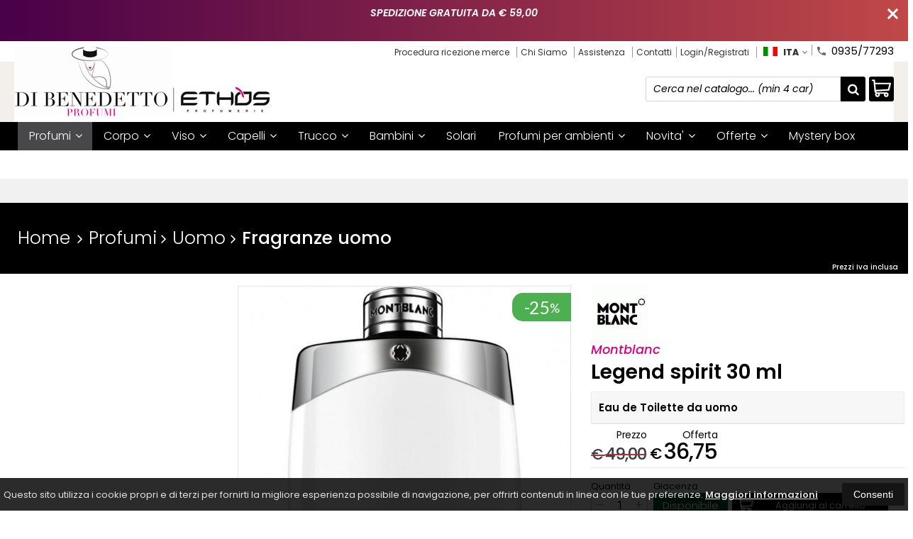

--- FILE ---
content_type: text/html; charset=UTF-8
request_url: https://dibenedettoprofumi.com/1540-montblanc-legend-spirit-30-ml.html
body_size: 28596
content:
<!DOCTYPE html PUBLIC "-//W3C//DTD XHTML 1.0 Transitional//EN" 
					  "http://www.w3.org/TR/xhtml1/DTD/xhtml1-transitional.dtd">
                      
<html>
<head prefix="og: http://ogp.me/ns# 
     fb: http://ogp.me/ns/fb# 
     product: http://ogp.me/ns/product#">
<!-- Global site tag (gtag.js) - Google Analytics -->
<script async src="https://www.googletagmanager.com/gtag/js?id=G-K1E9HWB6TP"></script>
<script>
  window.dataLayer = window.dataLayer || [];
  function gtag(){dataLayer.push(arguments);}
  gtag('js', new Date());

  gtag('config', 'G-K1E9HWB6TP');
</script>
<!-- TrustBox script -->
<script type='text/javascript' src='//widget.trustpilot.com/bootstrap/v5/tp.widget.bootstrap.min.js' async></script>
<!-- End TrustBox script -->
<title>Montblanc Legend spirit 30 ml 3386460074841 3386460074841</title>
<meta http-equiv="Content-Type" content="text/html; charset=utf-8" />

<meta name="description" content="Legend Spirit di Montblanc Ã¨ una fragranza del gruppo Legnoso Aromatico da uomo. Legend Spirit Ã¨ stato lanciato sul mercato nel 2016. Le note di testa son" />
<link rel="canonical" href="https://dibenedettoprofumi.com/1540-montblanc-legend-spirit-30-ml.html" />
<meta property="og:type" content="product">
<meta property="og:title" content="Montblanc Legend spirit 30 ml 3386460074841 3386460074841">
<meta property="og:description" content="Legend Spirit di Montblanc Ã¨ una fragranza del gruppo Legnoso Aromatico da uomo. Legend Spirit Ã¨ stato lanciato sul mercato nel 2016. Le note di testa son">
<meta property="og:url" content="https://dibenedettoprofumi.com/1540-montblanc-legend-spirit-30-ml.html">
<meta property="og:image" content="https://dibenedettoprofumi.com/prodotti/1540/XXL/1540foto.jpg">
<meta property="og:site_name" content="Di Benedetto Profumi">
    <meta property="og:price:amount" content="36.75">
    <meta property="og:price:currency" content="EUR">
<!-- Schema.org markup for Twitter -->
<meta name="twitter:card" content="summary">
<meta name="twitter:domain" content="https://dibenedettoprofumi.com">
<meta name="twitter:image" content="https://dibenedettoprofumi.com/prodotti/1540/XXL/1540foto.jpg">
<meta name="twitter:title" content="Montblanc Legend spirit 30 ml 3386460074841 3386460074841">
<meta name="twitter:description" content="Legend Spirit di Montblanc Ã¨ una fragranza del gruppo Legnoso Aromatico da uomo. Legend Spirit Ã¨ stato lanciato sul mercato nel 2016. Le note di testa son">
<meta name="twitter:creator" content="">

<meta name="viewport" content="width=device-width, initial-scale=1, maximum-scale=1, user-scalable=no">
<meta name="theme-color" content="#fff">

<script type="text/javascript" src="javascript/head.js?v=9.1"></script>

<link rel="stylesheet" type="text/css" href="styles/importDefault.css?v=9.2" media="screen">
<link rel="stylesheet" type="text/css" href="styles/stili.css?v=9.2" media="screen">
<link rel="stylesheet" type="text/css" href="styles/stili_responsive.css?v=9.2" media="screen">

<link rel="stylesheet" type="text/css" href="styles/stili_personalizzati.css?v=9.2" media="screen">

<link rel="shortcut icon" href="favicon.ico" type="image/x-icon">
              
<!--     MENU     --> 
	<!--<script src='http://ajax.googleapis.com/ajax/libs/jquery/1.10.2/jquery.min.js'></script>
	<!--<script type='text/javascript' src='javascript/menu_jquery.js'></script>-->
<!--     FINE MENU     -->

<!--<script type="text/javascript" src="javascript/jquery-1.8.3.js" ></script>-->
<script src="javascript/jquery-1.8.3.min.js"></script>
<script src="javascript/jquery.caret.1.02.js"></script>

<!--       GESTIONE GALLERY SCHEDA PRODOTTO    -->
	<link rel="stylesheet" href="javascript/glasscase_Image/css/glasscase.css?v=9.2" />
	<script type="text/javascript" src="javascript/glasscase_Image/js/modernizr.custom.js?v=9.1"></script>
	<script type="text/javascript" src="javascript/glasscase_Image/js/Auto_jquery.glasscase.js?v=9.1" ></script>
<!--       FINE GESTIONE GALLERY SCHEDA PRODOTTO    --> 

	<!---->
	

<!-- CAROUSEL           --> 
	<script type="text/javascript" src="javascript/carousel/js/jquery.jcarousel.min.js?v=9.1"></script>    
	<script type="text/javascript" src="javascript/carousel/js/jcarousel.responsive.js?v=9.1"></script>
<!-- FINE CAROUSEL    -->  

<!-- Collegamenti UtilCaousel -->
	<script src="javascript/utilcarousel/js/jquery.utilcarousel.source.js?v=9.1"></script>
<!-- Collegamenti UtilCaousel -->


<!--  MENU RESPONSIVE   --> 
	<script src="javascript/MenuResponsive.js?v=9.1"></script>
	<script src="javascript/slicknav/jquery.slicknav.js?v=9.1"></script>
<!--  MENU RESPONSIVE   --> 

<!-- FILTRI RESPONSIVE -->
	<script src="javascript/FiltriResponsive.js?v=9.1"></script>
<!-- FILTRI RESPONSIVE -->

<!-- CAROUSEL   -->                         
    <script type="text/javascript" src="javascript/doubleTapToGo/js.js?v=9.1"></script>
<!-- FINE CAROUSEL  --> 



<!-- Select2 -->
<link rel="stylesheet" href="javascript/select2/select2.css?v=9.2" type="text/css" media="all" />
<script src="javascript/select2/select2.js?v=9.1" type="text/javascript"></script>
<!-- Select2 -->

<!--	Accordation Menu	-->
	<script src="javascript/AccorditionMenu/js/jquery-accordion-menu.js?v=9.1" type="text/javascript"></script>
<!--	Accordation Menu	-->

<!-- Finestre modali [scheda prodotto su info,pagamenti e spedizioni]		--> 
	<script src="javascript/Modal_effect/js/modernizr.custom.js?v=9.1"></script>
<!-- Finestre modali [scheda prodotto su info,pagamenti e spedizioni]		 -->

<!-- Smart Suggest auto compleate jquery -->
	<script type="text/javascript" src="javascript/Smart_Suggest/docs/assets/js/prettify/prettify.js?v=9.1"></script>
	<script type="text/javascript" src="javascript/Smart_Suggest/docs/assets/js/jquery.smartsuggest.js?v=9.1"></script>
<!-- Smart Suggest auto compleate jquery -->

<!-- Tooltip jquery -->
	<script src="javascript/tooltip/js/jquery.tooltipster.js?v=9.1"></script>
<!-- Tooltip jquery -->

<!--	   Alert Stilizzati	-->
	<script type="text/javascript" src="javascript/jquery-confirm/jquery-confirm.js?v=9.1"></script>
<!--	   Alert Stilizzati	-->


<!--	Smart_form [Form personalizzati]	-->
	<script type="text/javascript" src="javascript/smart_forms/js/jquery-ui-custom.min.js?v=9.1"></script>
    <script type="text/javascript" src="javascript/smart_forms/js/jquery.validate.min.js?v=9.1"></script>
    <script type="text/javascript" src="javascript/smart_forms/js/jquery.maskedinput.js?v=9.1"></script>
    <script type="text/javascript" src="javascript/smart_forms/js/additional-methods.min.js?v=9.1"></script>
    <script type="text/javascript" src="javascript/smart_forms/js/jquery-ui-custom.min.js?v=9.1"></script>
    <script type="text/javascript" src="javascript/smart_forms/js/jquery.stepper.min.js?v=9.1"></script>
    <script type="text/javascript" src="javascript/smart_forms/js/jquery-ui-touch-punch.min.js?v=9.1"></script>

    <!--[if lte IE 9]> 
        <script type="text/javascript" src="javascript/smart_forms/js/jquery.placeholder.min.js"></script>
    <![endif]-->    
    
    <!--[if lte IE 8]>
        <link type="text/css" rel="stylesheet" href="javascript/smart_forms/css/smart-forms-ie8.css">
    <![endif]-->
<!--	Smart_form [Form personalizzati]	-->

<!-- daterangepicker -->
	<script type="text/javascript" src="javascript/daterangepicker/moment.js?v=9.1"></script>
	<script type="text/javascript" src="javascript/daterangepicker/daterangepicker.js?v=9.1"></script>
<!-- daterangepicker -->

<!-- -->

<!-- Period DatePiker -->
	<script src="javascript/period_picker/jquery.datetimepicker.full.js"></script>
<!-- Period DatePiker -->
		
<!--FONTS-->
	<link href='https://fonts.googleapis.com/css?family=Open+Sans:300italic,400italic,600italic,700italic,800italic,400,300,600,700,800' rel='stylesheet' type='text/css'>
	<link href='https://fonts.googleapis.com/css?family=Roboto:400,100,100italic,300,300italic,400italic,500,500italic,700,700italic,900' rel='stylesheet' type='text/css'>
	<link href='https://fonts.googleapis.com/css?family=Hind:400,500,600,700' rel='stylesheet' type='text/css'>
	<link href='https://fonts.googleapis.com/css?family=Catamaran:400,500,600,700,800,300,900' rel='stylesheet' type='text/css'>
	<link href="https://fonts.googleapis.com/css2?family=Lato:ital,wght@0,300;0,400;0,700;1,300;1,400;1,700&display=swap" rel="stylesheet">
	<link href="https://fonts.googleapis.com/css?family=Dosis:400,500,600,700,800" rel="stylesheet">
	<link href="https://fonts.googleapis.com/css?family=Work+Sans:300,400,500,600,700,800" rel="stylesheet">
	<link href="https://fonts.googleapis.com/css?family=Rubik:400,500,700" rel="stylesheet">
		<link href="https://fonts.googleapis.com/icon?family=Material+Icons" rel="stylesheet">
	<link href="https://fonts.googleapis.com/icon?family=Material+Icons+Outlined" rel="stylesheet">
	<link href="https://fonts.googleapis.com/css2?family=Material+Symbols+Outlined:opsz,wght,FILL,GRAD@20..48,100..700,0..1,-50..200" rel="stylesheet" />
	<link href="styles/Linearicons/icons.css" rel="stylesheet" >
	

<link rel="stylesheet" href="styles/fontello/css/animation.css">
<!--[if lt IE 9]><script language="javascript" type="text/javascript" src="styles/fontello/html5.js"></script><![endif]-->
<!--[if IE 7]><link rel="stylesheet" href="styles/fontello/css/fontello-ie7.css"><![endif]-->
<link rel="stylesheet" href="styles/fontello/css/fontello.css">
<!--[if lt IE 9]><script language="javascript" type="text/javascript" src="styles/fontello2/html5.js"></script><![endif]-->
<!--[if IE 7]><link rel="stylesheet" href="styles/fontello2/css/fontello-ie7.css"><![endif]-->
<link rel="stylesheet" href="styles/fontello2/css/fontello.css">

<script type="text/javascript" src="javascript/funzioni.js?v=9.1"></script>
<script type="text/javascript" src="javascript/funzioni_comuni.js?v=9.1"></script>


<script type="application/ld+json">
{
  "@context": "http://schema.org",
  "@type": "Product", 
  "description": "Eau de Toilette da uomo...",
  "name": "Legend spirit 30 ml",
  "image": "https://dibenedettoprofumi.com/prodotti/1540/XXL/1540foto.jpg",
  "brand": {
    "@type": "Thing",
    "name": "Montblanc"
  },
  "offers": {
	"url" : "https://dibenedettoprofumi.com/1540-montblanc-legend-spirit-30-ml.html", 
    "@type": "Offer",
    "availability": "http://schema.org/InStock",    
	"price": "36.75",
	"priceCurrency": "EUR"	
  }
      
}
</script>

	<style>
		:root {
			--img-logo: url(https://dibenedettoprofumi.com/images/logo.png)
		}
	</style>
<!-- FACEBOOK IMAGE -->
	<meta property="og:image" content="https://dibenedettoprofumi.com/prodotti/1540/media/1540foto.jpg" />
<!-- FACEBOOK IMAGE -->

<!-- jsCarousel-2.0.0  -->
<script src="javascript/jsCarousel-2.0.0/jsCarousel-2.0.0.js" type="text/javascript"></script>
<link href="javascript/jsCarousel-2.0.0/jsCarousel-2.0.0.css" rel="stylesheet" type="text/css" />
<!-- jsCarousel-2.0.0  -->

</head>

	<body id="SchedaProdotto" class=" lingua1 CatLeftTopDefault MenuPrincipale0 FotoArticoliAutomatico  NumArtRowModalita2 PositionSerach0 LayoutUnit1">
		<div id="body2" class="CategoriaSxSlider">
		<div id="MessageTopHeader" style="margin-bottom: 0px;">
				<div>
					<a href="javascript:" class="Chiudi noResetFL" onclick="close_OpenMessaggioTopHeader($('#MessageTopHeader'))"><i class="material-icons">close</i></a>
					<section><p><em><strong>SPEDIZIONE GRATUITA DA &euro; 59,00</strong></em></p><p>&nbsp;</p></section>
				</div>
			</div>		        <!-- DIV PRINCIPALE CHE SI CHIUDE NEL FOOTER -->
        <div id="root">
        	<div id="popup">
	<div id="messaggio"></div>
	<div class="chiudi_popup" onclick="javascript:$('#popup').fadeOut()">X</div>
</div>

<div id="popupfull">
	<div id="messaggio_full"></div>
</div><div hidden>
    <svg xmlns="http://www.w3.org/2000/svg" style="display: none;">

        <symbol id="logo-tiktok" viewBox="-68.173 -216.496 573.701 725.709" preserveAspectRatio="xMidYMid meet">
            <title>logo-tiktok</title>
            <path d="M412.19,118.66a109.27,109.27,0,0,1-9.45-5.5,132.87,132.87,0,0,1-24.27-20.62c-18.1-20.71-24.86-41.72-27.35-56.43h.1C349.14,23.9,350,16,350.13,16H267.69V334.78c0,4.28,0,8.51-.18,12.69,0,.52-.05,1-.08,1.56,0,.23,0,.47-.05.71,0,.06,0,.12,0,.18a70,70,0,0,1-35.22,55.56,68.8,68.8,0,0,1-34.11,9c-38.41,0-69.54-31.32-69.54-70s31.13-70,69.54-70a68.9,68.9,0,0,1,21.41,3.39l.1-83.94a153.14,153.14,0,0,0-118,34.52,161.79,161.79,0,0,0-35.3,43.53c-3.48,6-16.61,30.11-18.2,69.24-1,22.21,5.67,45.22,8.85,54.73v.2c2,5.6,9.75,24.71,22.38,40.82A167.53,167.53,0,0,0,115,470.66v-.2l.2.2C155.11,497.78,199.36,496,199.36,496c7.66-.31,33.32,0,62.46-13.81,32.32-15.31,50.72-38.12,50.72-38.12a158.46,158.46,0,0,0,27.64-45.93c7.46-19.61,9.95-43.13,9.95-52.53V176.49c1,.6,14.32,9.41,14.32,9.41s19.19,12.3,49.13,20.31c21.48,5.7,50.42,6.9,50.42,6.9V131.27C453.86,132.37,433.27,129.17,412.19,118.66Z"/>
        </symbol>

    </svg>
</div><div id="IconLoadingPage"><i class="colorPr fontello-icon icon-spin4 animate-spin"></i></div>
<div class="BackSfondoBox">
<header id="top" itemscope="itemscope" itemtype="https://schema.org/WPHeader">
    <!-- GESTIONE ACCOUNT E BENVENUTO -->
			<div id="Notifica_cookie" class="VersionCookie2">
			<section>
				<div class="textCookie">Questo sito utilizza i cookie propri e di terzi per fornirti la migliore esperienza possibile di navigazione, per offrirti contenuti in linea con le tue preferenze. <a href='javascript:privacy()'>Maggiori informazioni</a></div>
				<div class="buttonCookie">
					<button class="fade" onclick="consenti_cookie()"><span>Consenti</span></button>
				</div>
			</section>
		</div>
	    <div id="HeaderSfondo">
    <div class="pattern">
    <span id="ButtonMenuResponsive" class="">
        <span class="Line"></span>
        <span class="Line"></span>
        <span class="Line"></span>
    </span>
    <div id="div_top_nav">
		<section>
				<nav  id="top_nav" class="AlzaSuSmartphone">
			<a itemprop="url" id="logo" class="logoResponsive" href="https://dibenedettoprofumi.com" title="Di Benedetto Profumi">
	<img itemprop="logo" border="0" src="images/logo.png" title="Di Benedetto Profumi" alt="Di Benedetto Profumi">&nbsp;
	
</a>			<span class="top__menu_left">
				<a class="telefono icon LinkMobile n" href_mobile="tel:0935/77293"><i class="material-icons">phone</i>0935/77293</a>				<a class="email icon LinkDeskMobile" href_desktop="contatti.html" href_mobile="mailto:shop@dibenedettoprofumi.com">
					<i class="fa fa-envelope-o"></i>shop@dibenedettoprofumi.com				</a>
							</span>
			<span class="top__menu">
			<a class="PagineDinamiche" href="11_Procedura_ricezione_merce">Procedura ricezione merce</a>				<a itemprop="url" href="chisiamo.html" class="chi_siamo copyForMenuResponsive">
					Chi Siamo				</a>				<a class="assistenza fade copyForMenuResponsive " href="assistenza.html">Assistenza</a>
						<a class="SoloResponsive ResponsiveSoloIcona carrelloResponsive" href="carrello-si.html">
				<i class="IconCart FIcon FIconSVG  goToCart" style="font-style:normal"><svg enable-background="new 0 0 511.343 511.343" viewBox="0 0 511.343 511.343"><path d="m490.334 106.668h-399.808l-5.943-66.207c-.972-10.827-10.046-19.123-20.916-19.123h-42.667c-11.598 0-21 9.402-21 21s9.402 21 21 21h23.468c12.825 142.882-20.321-226.415 24.153 269.089 1.714 19.394 12.193 40.439 30.245 54.739-32.547 41.564-2.809 102.839 50.134 102.839 43.942 0 74.935-43.826 59.866-85.334h114.936c-15.05 41.455 15.876 85.334 59.866 85.334 35.106 0 63.667-28.561 63.667-63.667s-28.561-63.667-63.667-63.667h-234.526c-15.952 0-29.853-9.624-35.853-23.646l335.608-19.724c9.162-.538 16.914-6.966 19.141-15.87l42.67-170.67c3.308-13.234-6.71-26.093-20.374-26.093zm-341.334 341.337c-11.946 0-21.666-9.72-21.666-21.667s9.72-21.667 21.666-21.667c11.947 0 21.667 9.72 21.667 21.667s-9.72 21.667-21.667 21.667zm234.667 0c-11.947 0-21.667-9.72-21.667-21.667s9.72-21.667 21.667-21.667 21.667 9.72 21.667 21.667-9.72 21.667-21.667 21.667zm47.366-169.726-323.397 19.005-13.34-148.617h369.142z"/></svg></i>				<span class="Contatore" id="ContatoreProdottiCarrello"></span>
			</a>
							<a itemprop="url" href="contatti.html" class="servizi copyForMenuResponsive">
					Contatti				</a><a href="login.html" class="ResponsiveSoloIcona account" ><i class='icon Linearicons L-icon-user'></i><span class="txt">Login/Registrati</span></a>							<span id="LinguaAttuale" class="MenuTendinaVeloce" CambiaIcona="0">
										<a id="LinguaAttualeLink" href="javascript:" class="ResponsiveSoloIcona tooltipster_interctive selected" title="<div id='AltreLingue' class='MenuLink'><a id='Ita' href='?id=1540&lingua=1' class='selected'><img src='images/ita.png' style='margin-right:5px'/>ITA</a><a id='Eng' href='?id=1540&lingua=2' class=''><img src='images/eng.png' style='margin-right:5px'/>ENG</a></div>">
						<i><img src="images/ita.png" style="margin-right:5px"/></i>
						<span class="txt">ITA</span><i class="secondariaRight fa fa-angle-down"></i>
					</a>       
				</span>
										<!--<span class="top_menu2" style="display:none">
										<a class="ListaDesideri2" href="javascript:ApriListaDesideri('1')">
						Preferiti<span id='ContatoreProdListaDesideri'></span>					</a>
					
				</span>-->
					</nav>
		</section>
	</div>
    <nav class="center MenuPrincipaleFull" >
		<div class="containerCerca_Carrello">
        <section class="" >
			<div class="Lineafullwidth"></div>
            <div class="Content_DecorazioneHeader">
                <div class="DecorazioneHeader "><div class="First"></div></div>
			</div>
			<span class="content-LogoTagA"><a itemprop="url" id="logo" class="logo" href="https://dibenedettoprofumi.com" title="Di Benedetto Profumi">
	<img itemprop="logo" border="0" src="images/logo.png" title="Di Benedetto Profumi" alt="Di Benedetto Profumi">&nbsp;
	
</a></span><div class="Ricerca_Carrello smart-forms"><div class="carrellotop" id="preview_carrello">
				<a id="CarrelloAjax" class="AnteprimeCarrello topcarrello btncarrello colorepulsanti coloretopcarrello fade vuoto" onclick="location.href='carrello-si.html'" >
    <i class="IconCart FIcon FIconSVG  goToCart" style="font-style:normal"><svg enable-background="new 0 0 511.343 511.343" viewBox="0 0 511.343 511.343"><path d="m490.334 106.668h-399.808l-5.943-66.207c-.972-10.827-10.046-19.123-20.916-19.123h-42.667c-11.598 0-21 9.402-21 21s9.402 21 21 21h23.468c12.825 142.882-20.321-226.415 24.153 269.089 1.714 19.394 12.193 40.439 30.245 54.739-32.547 41.564-2.809 102.839 50.134 102.839 43.942 0 74.935-43.826 59.866-85.334h114.936c-15.05 41.455 15.876 85.334 59.866 85.334 35.106 0 63.667-28.561 63.667-63.667s-28.561-63.667-63.667-63.667h-234.526c-15.952 0-29.853-9.624-35.853-23.646l335.608-19.724c9.162-.538 16.914-6.966 19.141-15.87l42.67-170.67c3.308-13.234-6.71-26.093-20.374-26.093zm-341.334 341.337c-11.946 0-21.666-9.72-21.666-21.667s9.72-21.667 21.666-21.667c11.947 0 21.667 9.72 21.667 21.667s-9.72 21.667-21.667 21.667zm234.667 0c-11.947 0-21.667-9.72-21.667-21.667s9.72-21.667 21.667-21.667 21.667 9.72 21.667 21.667-9.72 21.667-21.667 21.667zm47.366-169.726-323.397 19.005-13.34-148.617h369.142z"/></svg></i>
</a>
<script>
	if($("#pagina_attuale").val() != "loginSceltaCliente.php"){
		
		let AttivaIconeLinkVeloci = 0,

			totqta = 0,
			qtaVisibile = 0,
			ProdNelCarrello = 0,

			ContatoreProdottiCarrello = $(".ResponsiveSoloIcona #ContatoreProdottiCarrello"),

			TootltipCarrello = $('#CarrelloAjax');

		if($('#tooltiptCaricate').length === 0) {
			$('body').append('<span id="tooltiptCaricate"></span>');
		}

		ContatoreProdottiCarrello.html('<span>'+ProdNelCarrello+'</span>');
		if(ProdNelCarrello > 0){
			ContatoreProdottiCarrello.removeClass("vuoto");
		} else {
			ContatoreProdottiCarrello.addClass("vuoto");
		}

		TootltipCarrello.tooltipster({
			position:				'bottom',
			theme:					'tooltipster-shadow',
			contentTooltipAsHTML:	true,
			interactive:			true,
			maxWidth:				340,
			touchDevices:			false,
			multiple:				true,
			content:				$(`<div>Non ci sono prodotti nel tuo carrello</div>`),
			functionReady: function(instance, helper){
				FotoArticoliCentrate("#PreviewProdottiCarrello img")
			}
		});
		
		$('.LinkSpeciali2.LinkCarrello .AnteprimeCarrello').attr("tot-pr", qtaVisibile);

		if(AttivaIconeLinkVeloci === 1){

			if(0 > 0){

				if(!$("nav.menu_principale li.LinkSpeciali2").hasClass('visible')){
					$("nav.menu_principale li.LinkSpeciali2").addClass('visible');
				}
				
				if($("#CarrelloMenuFisso").length > 0){
					$("#CarrelloMenuFisso, #CarrelloMenuFisso > .IconCart").attr("tot-pr",qtaVisibile);
				}

			} else {
				$("nav.menu_principale li.LinkSpeciali2").removeClass('visible');
				$("nav.menu_principale li.LinkSpeciali2 a > .IconCart").removeAttr('tot-pr');
			}

			$("nav.menu_principale li.LinkSpeciali2 a b").html(" &euro; 0,00 <i class='fa fa-chevron-right'></i>");
		}

		$("body").addClass("CarrelloAjaxNonVuoto").removeClass("CarrelloAjaxVuoto");
		if($("#ListaCarrelliSalvatiAccount").length > 0)
	{ open_ordini("NoChangeUrl|0",3); }
	else if($("#CarrelloSalvatoAccount").length > 0)
	{ open_ordini('NoChangeUrl|'+$("#CarrelloSalvatoAccount").val(),2); }
	}
</script>
<div id="divaggiorna" ></div>

			</div><input type="hidden" id="MinimiCaratteriDiRicerca" value="2" /><form action="catalogo-search.html" method="get" id="search" onSubmit="return ControllaFormRicerca(this.id)" class="" ><span class="F"><label for="sa" class="field noPosition"><input type="text" id="sa" name="key" class="gui-input" value="" placeholder="Cerca nel catalogo... (min 4 car)" ><i class="colorPr fontello-icon icon-spin4 animate-spin"></i></label></span><button class="colorepulsanti fade" type="submit"><span class="field-icon"><i class="fa fa-search"></i></span></button></form>
				<div class="Lineafullwidth"></div>
				</div>            <div id="InfoRapide">
            	<!--<div class="indirizzo">
                	<i class="fa fa-map-marker"></i>
                    <span class="value">Via leonardo sciascia 4/a<br />94017 - Regalbuto (EN)</span>
                </div>-->
				
				                <div class="telefono">
                	<i class="material-icons">headset_mic</i>
                    <span class="value">
						<span class="Et">:</span>
						<a class="telefono LinkMobile n" href_mobile="tel:0935/77293">0935/77293</a>                    </span>
                </div>
                <div class="email">
                	<i class="material-icons">mail_outline</i>
                    <span class="value">
						<span class="Et">Email:</span>
                        <a class="icon LinkDeskMobile" href_desktop="contatti.html" href_mobile="mailto:shop@dibenedettoprofumi.com">shop@dibenedettoprofumi.com</a>
                    </span>
                </div>
            </div>
            </section></div></nav></div></div><div class="menu_principaleHeader MantieniAltezza">	
    <nav id="menu_content" class="menu_principale">
		        <ul id="MenuSoloResponsive" style="display:none"><li class='Static noInMenuResponsive home '><a id='LinkHome' class='fade ' href='https://dibenedettoprofumi.com'>Home</a></li><li class='Static copyForMenuResponsive chisiamo '><font class='bordo'></font><a class='fade ' href='chisiamo.html'>Chi Siamo</a></li><li class='Marche copyForMenuResponsive OurBrands '><font class='bordo'></font><a class='fade Marche ' href='marche.html'>I nostri brand</a></li><li class='Static PaginaCatalogo '><font class='bordo'></font><a class='fade ' href='i-nostri-prodotti.html'>Catalogo</a></li><li class='Static copyForMenuResponsive faq '><font class='bordo'></font><a class='fade ' href='faq.html'>FAQ</a></li><li class='Static copyForMenuResponsive contatti '><font class='bordo'></font><a class='fade ' href='contatti.html'>Contatti</a></li><li class='assistenza copyForMenuResponsive ' ><font class='bordo'></font><a class='fade ' href='assistenza.html'>Assistenza</a></li><li class='LinkSpeciali '>
					<font class='bordo'></font>
					<a class='fade  ' href=''></a>
				</li></ul>
        <section class="menu_tendina">	
					<input type="hidden" value="true" id="menuPrCategorieActive" />
            		<nav id="nav" class="ListaEstesa" role="navigation">
                        <ul id="menuresponsive" data-version="0" >
						
							<li class="noInMenuResponsive home">	
								<a id="LinkHome" class="fade " href="https://dibenedettoprofumi.com">
								Home								</a>
							</li>
            
								
											<li class="Submenu selected HasSubMenu" name_macro="Profumi">
																						<font class="bordo"></font>
											<a  class="fade selected"
												href="catalogo-1-0-profumi-profumi-profumi-profumi.html">
												Profumi                            
												<i class='fa fa-angle-down'></i>												<!-- FRECCIA SOTTO SECONDO LIVELLO MENU -->
											</a>
											<!-- TENDINA SECONDO LIVELLO -->
																																			<ul class="Cat_level0">
													<li class="level0 blocco"></li>
													<li class="level0 ListSub">
																										<ul class="SingleSub_level1" pos="0">
														<li class="Sub_level1">
															<a class="fade" href="catalogo-3-1-profumi-donna.html">Donna</a>
														</li>
																															<li class="Sub_level2">
																		<a class="fade" href="catalogo-7-1-profumi-donna-fragranze-donna.html">Fragranze donna</a>
																	</li>
																														<li class="Last"></li>
													</ul>
																										<ul class="SingleSub_level1" pos="1">
														<li class="Sub_level1">
															<a class="fade" href="catalogo-2-1-profumi-uomo.html">Uomo</a>
														</li>
																															<li class="Sub_level2">
																		<a class="fade" href="catalogo-6-1-profumi-uomo-dopobarba.html">Dopobarba</a>
																	</li>
																																		<li class="Sub_level2">
																		<a class="fade" href="catalogo-5-1-profumi-uomo-fragranze-uomo.html">Fragranze uomo</a>
																	</li>
																														<li class="Last"></li>
													</ul>
																										<ul class="SingleSub_level1" pos="2">
														<li class="Sub_level1">
															<a class="fade" href="catalogo-4-1-profumi-unisex.html">Unisex</a>
														</li>
																															<li class="Sub_level2">
																		<a class="fade" href="catalogo-8-1-profumi-unisex-fragranze-unisex.html">Fragranze unisex</a>
																	</li>
																														<li class="Last"></li>
													</ul>
																										<ul class="SingleSub_level1 Last" pos="3">
														<li class="Sub_level1">
															<a class="fade" href="catalogo-9-1-profumi-set-regalo.html">Set regalo</a>
														</li>
																											<li class="Last"></li>
													</ul>
																										</li>
												</ul></li>	
											<li class="Submenu  HasSubMenu" name_macro="Corpo">
																						<font class="bordo"></font>
											<a  class="fade "
												href="catalogo-23-0-corpo-corpo-corpo-corpo.html">
												Corpo                            
												<i class='fa fa-angle-down'></i>												<!-- FRECCIA SOTTO SECONDO LIVELLO MENU -->
											</a>
											<!-- TENDINA SECONDO LIVELLO -->
																																			<ul class="Cat_level0">
													<li class="level0 blocco"></li>
													<li class="level0 ListSub">
																										<ul class="SingleSub_level1" pos="0">
														<li class="Sub_level1">
															<a class="fade" href="catalogo-24-23-corpo-cura-del-corpo.html">Cura del corpo</a>
														</li>
																															<li class="Sub_level2">
																		<a class="fade" href="catalogo-49-23-corpo-cura-del-corpo-creme-corpo.html">Creme corpo</a>
																	</li>
																																		<li class="Sub_level2">
																		<a class="fade" href="catalogo-41-23-corpo-cura-del-corpo-creme-mani.html">Creme mani</a>
																	</li>
																																		<li class="Sub_level2">
																		<a class="fade" href="catalogo-29-23-corpo-cura-del-corpo-latte-corpo.html">Latte corpo</a>
																	</li>
																																		<li class="Sub_level2">
																		<a class="fade" href="catalogo-53-23-corpo-cura-del-corpo-trattamento-corpo.html">Trattamento corpo</a>
																	</li>
																																		<li class="Sub_level2">
																		<a class="fade" href="catalogo-48-23-corpo-cura-del-corpo-trattamento-piedi.html">Trattamento piedi</a>
																	</li>
																														<li class="Last"></li>
													</ul>
																										<ul class="SingleSub_level1" pos="1">
														<li class="Sub_level1">
															<a class="fade" href="catalogo-26-23-corpo-doccia.html">Doccia</a>
														</li>
																															<li class="Sub_level2">
																		<a class="fade" href="catalogo-38-23-corpo-doccia-gel-doccia.html">Gel doccia</a>
																	</li>
																														<li class="Last"></li>
													</ul>
																										<ul class="SingleSub_level1" pos="2">
														<li class="Sub_level1">
															<a class="fade" href="catalogo-28-23-corpo-deodoranti.html">Deodoranti</a>
														</li>
																											<li class="Last"></li>
													</ul>
																										<ul class="SingleSub_level1" pos="3">
														<li class="Sub_level1">
															<a class="fade" href="catalogo-25-23-corpo-saponi.html">Saponi</a>
														</li>
																															<li class="Sub_level2">
																		<a class="fade" href="catalogo-35-23-corpo-saponi-saponette.html">Saponette</a>
																	</li>
																																		<li class="Sub_level2">
																		<a class="fade" href="catalogo-34-23-corpo-saponi-saponi-liquidi.html">Saponi liquidi</a>
																	</li>
																														<li class="Last"></li>
													</ul>
																										<ul class="SingleSub_level1" pos="4">
														<li class="Sub_level1">
															<a class="fade" href="catalogo-27-23-corpo-smagliature-e-cellulite.html">Smagliature e cellulite</a>
														</li>
																															<li class="Sub_level2">
																		<a class="fade" href="catalogo-37-23-corpo-smagliature-e-cellulite-anticellulite.html">Anticellulite</a>
																	</li>
																																		<li class="Sub_level2">
																		<a class="fade" href="catalogo-36-23-corpo-smagliature-e-cellulite-antismagliature.html">Antismagliature</a>
																	</li>
																														<li class="Last"></li>
													</ul>
																										<ul class="SingleSub_level1 Last" pos="5">
														<li class="Sub_level1">
															<a class="fade" href="catalogo-54-23-corpo-set-regalo.html">Set regalo</a>
														</li>
																											<li class="Last"></li>
													</ul>
																										</li>
												</ul></li>	
											<li class="Submenu  HasSubMenu" name_macro="Viso">
																						<font class="bordo"></font>
											<a  class="fade "
												href="catalogo-19-0-viso-viso-viso-viso.html">
												Viso                            
												<i class='fa fa-angle-down'></i>												<!-- FRECCIA SOTTO SECONDO LIVELLO MENU -->
											</a>
											<!-- TENDINA SECONDO LIVELLO -->
																																			<ul class="Cat_level0">
													<li class="level0 blocco"></li>
													<li class="level0 ListSub">
																										<ul class="SingleSub_level1" pos="0">
														<li class="Sub_level1">
															<a class="fade" href="catalogo-21-19-viso-pulizia-del-viso.html">Pulizia del viso</a>
														</li>
																											<li class="Last"></li>
													</ul>
																										<ul class="SingleSub_level1" pos="1">
														<li class="Sub_level1">
															<a class="fade" href="catalogo-47-19-viso-trattamento-labbra.html">Trattamento labbra</a>
														</li>
																											<li class="Last"></li>
													</ul>
																										<ul class="SingleSub_level1 Last" pos="2">
														<li class="Sub_level1">
															<a class="fade" href="catalogo-20-19-viso-trattamento-viso.html">Trattamento viso</a>
														</li>
																											<li class="Last"></li>
													</ul>
																										</li>
												</ul></li>	
											<li class="Submenu  HasSubMenu" name_macro="Capelli">
																						<font class="bordo"></font>
											<a  class="fade "
												href="catalogo-63-0-capelli-capelli-capelli-capelli.html">
												Capelli                            
												<i class='fa fa-angle-down'></i>												<!-- FRECCIA SOTTO SECONDO LIVELLO MENU -->
											</a>
											<!-- TENDINA SECONDO LIVELLO -->
																																			<ul class="Cat_level0">
													<li class="level0 blocco"></li>
													<li class="level0 ListSub">
																										<ul class="SingleSub_level1 Last" pos="0">
														<li class="Sub_level1">
															<a class="fade" href="catalogo-64-63-capelli-cura-dei-capelli.html">Cura dei capelli</a>
														</li>
																											<li class="Last"></li>
													</ul>
																										</li>
												</ul></li>	
											<li class="Submenu  HasSubMenu" name_macro="Trucco">
																						<font class="bordo"></font>
											<a  class="fade "
												href="catalogo-10-0-trucco-trucco-trucco-trucco.html">
												Trucco                            
												<i class='fa fa-angle-down'></i>												<!-- FRECCIA SOTTO SECONDO LIVELLO MENU -->
											</a>
											<!-- TENDINA SECONDO LIVELLO -->
																																			<ul class="Cat_level0">
													<li class="level0 blocco"></li>
													<li class="level0 ListSub">
																										<ul class="SingleSub_level1" pos="0">
														<li class="Sub_level1">
															<a class="fade" href="catalogo-12-10-trucco-occhi.html">Occhi</a>
														</li>
																											<li class="Last"></li>
													</ul>
																										<ul class="SingleSub_level1" pos="1">
														<li class="Sub_level1">
															<a class="fade" href="catalogo-13-10-trucco-sopracciglia.html">Sopracciglia</a>
														</li>
																											<li class="Last"></li>
													</ul>
																										<ul class="SingleSub_level1" pos="2">
														<li class="Sub_level1">
															<a class="fade" href="catalogo-14-10-trucco-labbra.html">Labbra</a>
														</li>
																											<li class="Last"></li>
													</ul>
																										<ul class="SingleSub_level1" pos="3">
														<li class="Sub_level1">
															<a class="fade" href="catalogo-11-10-trucco-viso.html">Viso</a>
														</li>
																											<li class="Last"></li>
													</ul>
																										<ul class="SingleSub_level1" pos="4">
														<li class="Sub_level1">
															<a class="fade" href="catalogo-15-10-trucco-unghie.html">Unghie</a>
														</li>
																											<li class="Last"></li>
													</ul>
																										<ul class="SingleSub_level1" pos="5">
														<li class="Sub_level1">
															<a class="fade" href="catalogo-17-10-trucco-palette.html">Palette</a>
														</li>
																											<li class="Last"></li>
													</ul>
																										<ul class="SingleSub_level1" pos="6">
														<li class="Sub_level1">
															<a class="fade" href="catalogo-18-10-trucco-set-regalo-trucco.html">Set regalo trucco</a>
														</li>
																											<li class="Last"></li>
													</ul>
																										<ul class="SingleSub_level1 Last" pos="7">
														<li class="Sub_level1">
															<a class="fade" href="catalogo-16-10-trucco-accessori.html">Accessori</a>
														</li>
																											<li class="Last"></li>
													</ul>
																										</li>
												</ul></li>	
											<li class="Submenu  HasSubMenu" name_macro="Bambini">
																						<font class="bordo"></font>
											<a  class="fade "
												href="catalogo-42-0-bambini-bambini-bambini-bambini.html">
												Bambini                            
												<i class='fa fa-angle-down'></i>												<!-- FRECCIA SOTTO SECONDO LIVELLO MENU -->
											</a>
											<!-- TENDINA SECONDO LIVELLO -->
																																			<ul class="Cat_level0">
													<li class="level0 blocco"></li>
													<li class="level0 ListSub">
																										<ul class="SingleSub_level1" pos="0">
														<li class="Sub_level1">
															<a class="fade" href="catalogo-43-42-bambini-profumi.html">Profumi</a>
														</li>
																											<li class="Last"></li>
													</ul>
																										<ul class="SingleSub_level1" pos="1">
														<li class="Sub_level1">
															<a class="fade" href="catalogo-44-42-bambini-bagno-schiuma.html">Bagno schiuma</a>
														</li>
																											<li class="Last"></li>
													</ul>
																										<ul class="SingleSub_level1 Last" pos="2">
														<li class="Sub_level1">
															<a class="fade" href="catalogo-45-42-bambini-set-regalo.html">Set regalo</a>
														</li>
																											<li class="Last"></li>
													</ul>
																										</li>
												</ul></li>	
											<li class="Submenu " name_macro="Solari">
																						<font class="bordo"></font>
											<a  class="fade "
												href="catalogo-22-0-solari-solari-solari-solari.html">
												Solari                            
																								<!-- FRECCIA SOTTO SECONDO LIVELLO MENU -->
											</a>
											<!-- TENDINA SECONDO LIVELLO -->
											</li>	
											<li class="Submenu  HasSubMenu" name_macro="Profumi per ambienti">
																						<font class="bordo"></font>
											<a  class="fade "
												href="catalogo-50-0-profumi-per-ambienti-profumi-per-ambienti-profumi-per-ambienti-profumi-per-ambienti.html">
												Profumi per ambienti                            
												<i class='fa fa-angle-down'></i>												<!-- FRECCIA SOTTO SECONDO LIVELLO MENU -->
											</a>
											<!-- TENDINA SECONDO LIVELLO -->
																																			<ul class="Cat_level0">
													<li class="level0 blocco"></li>
													<li class="level0 ListSub">
																										<ul class="SingleSub_level1" pos="0">
														<li class="Sub_level1">
															<a class="fade" href="catalogo-51-50-profumi-per-ambienti-diffusori.html">Diffusori</a>
														</li>
																											<li class="Last"></li>
													</ul>
																										<ul class="SingleSub_level1 Last" pos="1">
														<li class="Sub_level1">
															<a class="fade" href="catalogo-52-50-profumi-per-ambienti-candele.html">Candele</a>
														</li>
																											<li class="Last"></li>
													</ul>
																										</li>
												</ul></li>	
											<li class="Submenu  HasSubMenu" name_macro="Novita'">
																						<font class="bordo"></font>
											<a  class="fade "
												href="catalogo-58-0-novita--novita--novita--novita-.html">
												Novita'                            
												<i class='fa fa-angle-down'></i>												<!-- FRECCIA SOTTO SECONDO LIVELLO MENU -->
											</a>
											<!-- TENDINA SECONDO LIVELLO -->
																																			<ul class="Cat_level0">
													<li class="level0 blocco"></li>
													<li class="level0 ListSub">
																										<ul class="SingleSub_level1" pos="0">
														<li class="Sub_level1">
															<a class="fade" href="catalogo-59-58-novita--uomo.html">Uomo</a>
														</li>
																											<li class="Last"></li>
													</ul>
																										<ul class="SingleSub_level1" pos="1">
														<li class="Sub_level1">
															<a class="fade" href="catalogo-60-58-novita--donna.html">Donna</a>
														</li>
																											<li class="Last"></li>
													</ul>
																										<ul class="SingleSub_level1 Last" pos="2">
														<li class="Sub_level1">
															<a class="fade" href="catalogo-61-58-novita--unisex.html">Unisex</a>
														</li>
																											<li class="Last"></li>
													</ul>
																										</li>
												</ul></li>	
											<li class="Submenu  HasSubMenu" name_macro="Offerte">
																						<font class="bordo"></font>
											<a  class="fade "
												href="catalogo-66-0-offerte-offerte-offerte-offerte.html">
												Offerte                            
												<i class='fa fa-angle-down'></i>												<!-- FRECCIA SOTTO SECONDO LIVELLO MENU -->
											</a>
											<!-- TENDINA SECONDO LIVELLO -->
																																			<ul class="Cat_level0">
													<li class="level0 blocco"></li>
													<li class="level0 ListSub">
																										<ul class="SingleSub_level1" pos="0">
														<li class="Sub_level1">
															<a class="fade" href="catalogo-67-66-offerte-uomo.html">Uomo</a>
														</li>
																											<li class="Last"></li>
													</ul>
																										<ul class="SingleSub_level1 Last" pos="1">
														<li class="Sub_level1">
															<a class="fade" href="catalogo-68-66-offerte-donna.html">Donna</a>
														</li>
																											<li class="Last"></li>
													</ul>
																										</li>
												</ul></li>	
											<li class="Submenu " name_macro="Mystery box">
																						<font class="bordo"></font>
											<a  class="fade "
												href="catalogo-69-0-mystery-box-mystery-box-mystery-box-mystery-box.html">
												Mystery box                            
																								<!-- FRECCIA SOTTO SECONDO LIVELLO MENU -->
											</a>
											<!-- TENDINA SECONDO LIVELLO -->
											</li><li class="LinkSpeciali copyForMenuResponsive OurBrands"><a class="Marche" class="fade" href="marche.html">I nostri brand</a></li><li class='LinkSpeciali '>
					<font class='bordo'></font>
					<a class='fade  ' href=''></a>
				</li>                            <li class="Lineafullwidth"></li>
                        </ul>
                 	  </nav>
					</section>    </nav>
    </div>	<a id="topMenuFixedPoint"></a>
    <input type="hidden" id="IconCart" value="icon icon-fontello icon-basket" />
	<input type="hidden" id="prodotto_aggiunto_carrello" value="Prodotto aggiunto al <font>carrello</font>!" />
	<input type="hidden" id="carrello_salvato" value="Carrello salvato con successo!" />
	<input type="hidden" id="prodotto_rimosso_lista_confronto" value="Prodotto rimosso dalla lista confronto con successo!" />
	<input type="hidden" id="lista_desideri" value="Preferiti" />
	<input type="hidden" id="lista_confronto" value="Confronta" />
	<input type="hidden" id="prodotto_rimosso_lista_desideri" value="Prodotto rimosso dalla lista" />
	<input type="hidden" id="prodotto_aggiunto_lista_confronto" value="Prodotto aggiunto alla <font>lista confronto</font> con successo!" />
	<input type="hidden" id="prodotto_aggiunto_lista_desideri" value="Prodotto aggiunto alla <font>lista dei preferiti</font> con successo!" />
    <input type="hidden" id="vai_confronto" value="Vai Al confronta" />
	<input type="hidden" id="vai_desideri" value="Vai alla lista dei preferiti" />
	<input type="hidden" id="codice_sconto_attivato" value="Codice sconto attivato con successo! Effettua i tuoi acquisti." />
	<input type="hidden" id="email_password_errati" value="Email o password errati. Riprova" />
	<input type="hidden" id="lista_confronto" value="Lista confronto" />
	<input type="hidden" id="Confirm_prodotto_cambia_categoria" value="Hai cambiato categoria di prodotti. Vuoi cancellare i prodotti esistenti nella lista di confronto?" />
	<input type="hidden" id="alert_totale_prodotti_categoria" value="Attenzione! Hai raggiunto il numero totale di prodotti inseribili nella lista confronta" />
	<input type="hidden" id="svuota_carrello" value="Svuota il carrello" />
	<input type="hidden" id="confirm_rimuovi_prodotti_carrello" value="Vuoi rimuovere tutti i prodotti dal carrello?" />
	<input type="hidden" id="rimuovi_singolo_prodotto_carrello" value="Rimozione articolo dal carrello" />
	<input type="hidden" id="confirm_rimuovi_singolo_prodotto_carrello" value="Vuoi rimuovere questo prodotto dal carrello?" />
	<input type="hidden" id="confirm_rimuovi_singolo_prodotto_carrello_salvato" value="Vuoi rimuovere questo prodotto da questo carrello @nome_carrello@?" />
	<input type="hidden" id="No_product_confronta" value="Nessun prodotto nel confronta" />
	<input type="hidden" id="title_elimina_indirizzo_spedizione" value="Elimina Indirizzo di spedizione" />
	<input type="hidden" id="elimina_indirizzo_spedizione" value="Vuoi eliminare questo indirizzo di spedizione dalla tua lista?" />
	<input type="hidden" id="title_ripristina_carrello" value="Ripristina carrello" />
	<input type="hidden" id="ripristina_carrello" value="Sei sicuro di voler ripristinare il carrello salvato?" />
	<input type="hidden" id="title_elimina_Carrello_Salvato" value="Elimina carrello salvato" />
	<input type="hidden" id="elimina_Carrello_Salvato" value="Sei sicuro di voler eliminare il carrello salvato?" />
	<input type="hidden" id="scegli_cosa_fare" value="Scegli cosa fare" />
	<input type="hidden" id="aggiungi_carrello" value="Aggiungi questi prodotti al carrello" />
	<input type="hidden" id="sostituisci_carrello" value="Sostituisci il carrello esistente" />
	<input type="hidden" id="aggiungi_carrello_text" value="Sei sicuro di voler aggiungere i prodotti del carrello: |name|, in quello corrente?" />
	<input type="hidden" id="sostituisci_carrello_text" value="Sei sicuro di voler sostituire il carrello esistente con il carrello: |name|?" />
	<input type="hidden" id="mostra_altro" value="mostra altro" />
	<input type="hidden" id="mostra_meno" value="mostra meno" />
    <input type="hidden" id="attenzione" value="Attenzione" />
	<input type="hidden" id="privacy_check" value="Acconsenti al trattamento dei tuoi dati personali." />
    <input type="hidden" id="varianti_obbligatorie" value="Selezionare tutte le varianti obbligatorie con il simbolo <span class='Asterisco required'>*</span>." />
    <input type="hidden" id="Carrello_aggiornato" value="Prodotto Inserito nel <font>carrello</font>" />
    <input type="hidden" id="vai_carrello" value="Vai al carrello" />
    <input type="hidden" id="continua_acquisti" value="Continua con gli acquisti" />
    <input type="hidden" id="Aggiorna_indirizzoSped" value="Nuovo Indirizzo di spedizione predefinito" />
    <input type="hidden" id="Aggiorna_indirizzoSpedText" value="Vuoi davvero impostare questo indirizzo di spedizione come predefinito?" />
    <input type="hidden" id="NumProdottiConfronta" value="4" />
    <input type="hidden" id="id_lingua" value="1" />
    <input type="hidden" id="QuantitaMaxOrdinabile" value="La quantita` massima ordinabile per questo prodotto e` di |n| unita`" />
	<input type="hidden" id="QuantitaMinOrdinabile" value="La quantita` minima ordinabile per questo prodotto e` di |n| unita`" />
    <input type="hidden" id="disattivaPopupCarrelloInseritoNelCarrello" value="1" />
    <input type="hidden" id="Privacyiubenda" value="0@|@" />
    <input type="hidden" id="MostraPiuMenoCategorieSubCategorie" value="<i class='fa fa-angle-down'></i>" />
	    <input type="hidden" id="pagina_attuale" value="scheda.php" />
    <input type="hidden" id="UserLogg" value="" />
	<input type="hidden" id="ListaDesideri" value="" />
	<input type="hidden" id="SpostatoNelCarrello" value="Prodotto spostato nel carrello" />
	<input type="hidden" id="ProdottoRimosso" value="Prodotto rimosso" />
    <input type="hidden" id="TitoloAvertenzaLoginAddProdListaDesideri" value="Accedi con il tuo account" />
	<input type="hidden" id="ContentAvertenzaLoginAddProdListaDesideri" value="Identificati dalla pagina di login per aggiungere questo prodotto nella tua lista dei preferiti" />
	<input type="hidden" id="ContentAvertenzaLoginPaginaProdListaDesideri" value="Identificati dalla pagina di login per visualizzare la tua lista dei preferiti" />
	<input type="hidden" id="Annulla" value="Annulla" />
    <input type="hidden" id="ContentConfirmCarrelliSalvati" value="Per visionare i tuoi carrelli salvati, vai sul tuo |InizioLinkAccount|account|FineLink| alla voce |InizioLinkCarSal|Carrelli salvati|FineLink|" />
    <input type="hidden" id="vai_mioAccout" value="Vai al mio account" />
	<input type="hidden" id="testo_limiteMax_confronta" value="Ancora |n| prodotti inseribili" />
    <input type="hidden" id="Limite_massimo_confronto_raggiunto" value="Limite massimo raggiunto" />
	<input type="hidden" id="CategoriaPadreIndirizzabile" value="1" />
	<input type="hidden" id="vai_carrello" value="Vai al carrello" />
	<input type="hidden" id="chiudi" value="Chiudi" />
	<input type="hidden" id="procedi" value="Procedi" />
	<input type="hidden" id="offerta_quantita_attivato" value="Stai usufruendo dell'offerta per quantit?: Da |qta| pz. in poi, prezzo unitario: |prezzoSc| anzich?: |prezzoNoSc|" />
	<input type="hidden" id="vedi_password" value="Visualizza password" />
	<input type="hidden" id="nascondi_password" value="Nascondi password" />
	<input type="hidden" id="VociMenuDesktopInMenuResponsive" value="1" />
    <input type="hidden" id="dominio" value="https://dibenedettoprofumi.com" />
    <input type="hidden" id="StyleIconCloseModal" value="CircleExtreme" />
    <input type="hidden" id="TitleRichiediInfoProd" value="Richiedi info per questo prodotto" />
    <input type="hidden" id="AttivaRidimensionamentoFotoCategoriaCatalogo" value="1" />
    <input type="hidden" id="ModeFotoVarianti" value="1" />
    <input type="hidden" id="macro_categorie_top" value="1" />
	<input type="hidden" id="FocusInput" value="0" valueprint="" />
	<input type="hidden" id="P_id_cat" value="5" /><input type="hidden" id="P_G_Scheda_CatPadreSelProdotto" value="1" /></header>
<div id="CodePHP"></div>
<div style="width:100%;overflow:hidden;"></div>
	<div id="TrustpilotWidgetBody" class="">
<!-- TrustBox widget - Micro Review Count --><div class='trustpilot-widget' data-locale='it-IT' data-template-id='5419b6a8b0d04a076446a9ad' data-businessunit-id='624ec40514b94f87ea857c12' data-style-height='24px' data-style-width='100%' data-theme='light' data-min-review-count='10'><a href='https://it.trustpilot.com/review/dibenedettoprofumi.com' target='_blank' rel='noopener'>Trustpilot</a></div><!-- End TrustBox widget --></div><section id="slide_info"></section><section id='FettaDiImmagine_preview'><div id="FettaDiImmagine" class="">
		<div class="subSlider scheda cat_1">
	<div class="pattern"></div>
		<section id="ContainerText">
    <div class="top">
	<span><div class='Breadcrumbs_FettaImg'><a href='https://dibenedettoprofumi.com'>Home</a><span itemprop='itemListElement' itemscope itemtype='http://schema.org/ListItem'><span class='arrow fa fa-angle-right'></span><a class='' itemprop='item' href='catalogo-1-0-profumi.html'><span itemprop='name'>Profumi</span></a><meta itemprop='position' content='1'></span>

<span itemprop='itemListElement' itemscope itemtype='http://schema.org/ListItem'><span class='arrow fa fa-angle-right'></span><a class='' itemprop='item' href='catalogo-2-1-profumi-uomo.html'><span itemprop='name'>Uomo</span></a><meta itemprop='position' content='2'></span>

<span itemprop='itemListElement' itemscope itemtype='http://schema.org/ListItem'><span class='arrow fa fa-angle-right'></span><a class='' itemprop='item' href='catalogo-5-1-profumi-uomo-fragranze-uomo.html'><span last itemprop='name'>Fragranze uomo<span class='nascosto Last'></span></span></a><meta itemprop='position' content='3'></span>

</div></span>
    </div>
	<div class="breadcrumbsEtichette"><div class="ivainclusa">Prezzi Iva inclusa</div></div>	</section>
	</div>
	</div>
</section>            <section id="contenuto">
	   	        <div id="vetrina">						<div class="SmartPhoneVersion EtichettePI">
							<div class="ivainclusa">Prezzi Iva inclusa</div>							<div class="Lineafullwidth"></div>
						</div>
						<!-- DIV IMMAGINI PRODOTTO -->
<div class="Lineafullwidth"></div>
<div id="info_prodotto" itemscope itemtype="http://schema.org/Product">
<div id="figureimg1540" style="display:none">
	<div class="sconto">-25<span>%</span></div>    <div class="Img">
    	<img itemprop="image" src="https://dibenedettoprofumi.com/prodotti/1540/media/1540foto.jpg" />
    </div>
</div>
<div class="foto_scheda">
    <figure class="Figure_foto_scheda" style="opacity:0">
		<div class="sconto">-25<span>%</span></div>        <!-- DIV GALLERIA FOTO -->
            			<!-- INIZIO DIV SE PIU' DI UNA FOTO -->
            					<ul id="gallery_01" class="gallery elastislide-list">
            
				<!-- CICLO sulle foto miniature  -->

											<li img="" data-url="" data-thumbnail-path="prodotti/1540/thumb/1540foto.jpg" id="ContainerImg_1">
								<img id="img_1" class="ImgProd" OriginalWidth="1200" OriginaHeight="1200" src="prodotti/1540/XXL/1540foto.jpg"
								alt="Legend spirit 30 ml" data-gc-caption="Legend spirit 30 ml" />
						</li>						<li img="" data-url="" data-thumbnail-path="prodotti/1540/thumb/1540foto_14599.jpg" id="ContainerImg_2">
								<img id="img_2" class="ImgProd" OriginalWidth="1200" OriginaHeight="1200" src="prodotti/1540/XXL/1540foto_14599.jpg"
								alt="Legend spirit 30 ml" data-gc-caption="Legend spirit 30 ml" />
						</li>				<!-- FINE CICLO sulle foto miniature -->

								</ul>
			
        <!-- FINE DIV GALLERIA FOTO -->
    </figure>

	<!-- Collegamenti social -->

	</div>
<!-- FINE DIV IMMAGINI PRODOTTO -->

<!-- DIV PRINCIPALE CONTENITORE DELLA SCHEDA (INFO SUL PRODOTTO ALLA DX DELLA FOTO) -->
<div class="contenitore_scheda Singlearticle Automatico" id="article1540">

	
    <!-- TITOLO PRINCIPALE -->
	<span class='imglogoMarca'><img src='files/marche/41_brand.jpg' alt="Montblanc"></span><h1 class='TitleProdotto_Pr' id='Title1540'><span class="coloremarca">Montblanc</span><strong class='AlertTitle'><span itemprop='name'>Legend spirit 30 ml</span></strong></h1><div class='scorta_min'><span>Eau de Toilette da uomo</span></div>	<div id="btninputMostraAltro">
	</div>

    	<!--<br /><br />
		 PULSANTE TABELLA TAGLIE -->
		<!-- <a id="allegato" class="fade" href="#">Tabella Taglie</a>-->
	<!-- FINE PULSANTE TABELLA TAGLIE -->

    <!-- SEZIONE GESTIONE PREZZO E GIACENZA -->

    <!-- PREZZO (ORIGINALE)-->
	<div class="contenitore_prodotto_prezzo">
				<div class="contenitore_position">
		<div class='EtichettePresenti Lineafullwidth'></div><span itemprop="offers" itemscope itemtype="https://schema.org/Offer">
					<meta itemprop="priceCurrency" content="EUR" />
					<div class="div_prezzo_scheda ScontoApplicato valido_fino_V"><label class="prezzo_scheda pr" for="pac"><input type="hidden" id="PrezzoVetrina" dec="2" value="36.7512495" /><span  class="pr Sc1_"><span class="l">Prezzo</span><span id="prezzo_vendita" class="prezzoTagliato_Vendita"><span class="Euro">&euro; </span>49,00</span></span><span class="pr Sc_"><span class="l">Offerta</span><span id="prezzo_visibile" class="scontoApplicato" itemprop="price" content="36.75"><span class="Euro">&euro; </span>36,75</span></span><span id="Prezzo1540" style="display:none"><span class="newPrezzo"><span class="Euro">&euro;</span>36,75</span><span class="prezzoTagliato"><span class="Euro">&euro;</span>49,00</span></span><div class="Lineafullwidth"></div></label><div class="Lineafullwidth"></div></div></span>			<!-- GESTIONE SCONTI PER QTA E OFFERTE -->
						<!-- SEZIONE GESTIONE VARIANTI SEMPLICI -->
			<div id="tab-aa" ></div>			<!-- GESTIONE GG CONSEGNA -->
			
		   	<div class="Lineafullwidth" style="margin-bottom:12px"></div>
			<div style="">
						<!-- FINE MESSAGGIO SCHEDA -->
            						</div>
		</div>

		

<!-- FINE DIV PRINCIPALE CONTENITORE DELLA SCHEDA -->
</div>

</div>
<div class="Lineafullwidth"></div>
<div class="margin20"></div>

	<div class="TabFlatmain TabSchedaProdotto" id="prodotto_descr" >
		<input id="DescrProd" class="RadioHiddenTabs tab1" type="radio" name="tabs0" checked>		<div class="LabelTab" >			
			<div><label for="DescrProd" class="LabelRadioHiddenTabs"><span class="txt">Descrizione</span></label></div>		</div>
		<div class="Lineafullwidth"></div>
		<div class="content">
			<div class="content1 more-block Descrizione"><div class='DescrizioneEffettiva OpenDefault'><div>Legend Spirit di Montblanc Ã¨ una fragranza del gruppo Legnoso Aromatico da uomo. Legend Spirit Ã¨ stato lanciato sul mercato nel 2016. Le note di testa sono Pompelmo, Bergamotto e Pepe Rosa; le note di cuore sono Note Acquatiche, Lavanda e Cardamomo; le note di base sono Muschio Bianco, Legni Bianchi, Legno di Cashmere e Muschio di Quercia.<br /><br /></div></div></div>		</div>
	</div>
	

<input type="hidden" value="1540" id="CodProdottoScheda" />
<input type="hidden" value="0" id="VariantiComplesse" />
<script>

	function ReloadDisponibilitaProdotto()
	{
		getajax('moduli/scheda/varianti/variantiProdottoScheda.php?idprodotto=1540&prezzo=36.7512495&codice=1540&idcategoria=5&chiamataesterna=1&VariantiComplesse=0','tab-aa');
	}
	ReloadDisponibilitaProdotto();
</script>

<!-- PRODOTTI CORRELATI -->
<div class="prodottiSchedaCorrelati">
		<h3 class="TitoloSecondaLista">
			<span class="txt">
				<span class="noSmartPhone">Altri prodotti per questa categoria</span>
				<span class="SmartPhoneVersion">Altro dalla categoria</span>
			</span>
		</h3><div id="vetrinasliderCorrelatiPr2" class='vetrina_riga isUtilCarousel LoadingIconContent AttaccatoAiBordi Automatico'>
    
		<!-- DI DEFAULT OGNI 3 RIGHE CHIUDO E RIAPRO IL DIV -->
		        <article class="Singlearticle default_height quantityDisactive" id="article5707">

                <!-- GESTIONE VISUALIZZAZIONE IMMAGINE -->                    

            <a href="5707-pepe-jeans-for-him-50-ml.html">
                <figure class="default_height DoppiaFotoAttiva quantityDisactive" id="figureimg5707">
                    <div class='TagOfferte_inFigure'><div class="sconto">-25<span>%</span></div></div><span class='GiacenzaProdotto'><span class="FinoAdEsaurimentoSC Disponibile" style="background:#006223!important; color:#fff!important;">Disponibile</b></span></span>                    <div class="Img">
						<img src="prodotti/5707/scheda/5707foto.jpg" alt="For him 50 ml" >
						<img class="DoppiaFoto2 opacity0" src="prodotti/5707/scheda/5707foto_14812.jpg" />                    </div>
                </figure>
			</a>
			<div class="EtichetteMobile" style='display:none'>
								<div class="Lineafullwidth"></div>
			</div>
            <div class="dettagli_prod">
                <div class="listatotxt">
					<!-- GESTIONE VISUALIZZAZIONE TITOLO PRODOTTO -->
					<span class='imglogoMarca'><img src='files/marche/46_o.3465.jpg' alt="Pepe jeans"></span>                
					<div id="Title5707" class="titoloProdInLista">
						<a href="5707-pepe-jeans-for-him-50-ml.html">
							<span class='coloremarcaTop'><span dsas class="coloremarca" style="">Pepe jeans</span></span>							<span class="SetVertical" style="display:none"></span>
							<strong class="AlertTitle">For him 50 ml</strong>
							<strong class="versionDesktop">For him 50 ml</strong>
							<strong class="DalTabletInGiu">For him 50 ml</strong>
													</a>
						<!-- GESTIONE VISUALIZZAZIONE BEST SELLER --> 
					</div>
											<div class="rowEtch SottoIlTitolo" count="0" count-all="1">
							<span class="sconto" style="display:none">-25<span>%</span></span>							<div class="Lineafullwidth"></div>
						</div>
						<p class="DescrizioneProdotto">Eau de Toilette da uomo</p>					<div class="Lineafullwidth"></div>
                </div>
			</div>
			<div class="listatoprice">
				<p class="prezzo "  id="Prezzo5707"><span class="newPrezzo"><span class="Eur">&euro;</span> <font><span class="relative">28,13</span></font></span><span class="prezzoTagliato"><span class="Eur">&euro;</span> <font>37,50</font></span></p>    <div class="bottoni_prodotto Version1 btn2" >
    	<form id="form_5707" action="" onsubmit="return false;" method="get" name="#formscheda" class="formscheda" ><input type="hidden" id="id" name="id" value="5707"><input type="hidden" id="page" name="page" value="si"><input type="hidden" id="prezzoBase" name="prezzoBase" value="28.12595625"><input type="hidden" id="varianti" name="varianti" value="0"><input id="obbl" name="obbl" type="hidden" value=""/><input id="listavar" type="hidden" name="listavar" value="0" /><input type="hidden" name="qta" id="qta" value="1" /> <input type="hidden" name="qta5707" id="qta5707" value="1" /> <button id="buttoncarrello_variantiCarrello5707" onclick="aggiungi_carrelloAjax(5707,0,$('#form_5707 #qta5707').val(),'',$('#scheda_agente_sconti #sc1').val()||0,$('#scheda_agente_sconti #sc2').val()||0,$('#scheda_agente_sconti #sc3').val()||0,1)" class="pulsanticomuni btncarrello bottone_carrelloscheda pulsanteeccezione colorepulsanti fade iconText iconLeft" value="attivacarrello"><i class="IconCart FIcon FIconSVG" style="font-style:normal"><svg enable-background="new 0 0 511.343 511.343" viewBox="0 0 511.343 511.343"><path d="m490.334 106.668h-399.808l-5.943-66.207c-.972-10.827-10.046-19.123-20.916-19.123h-42.667c-11.598 0-21 9.402-21 21s9.402 21 21 21h23.468c12.825 142.882-20.321-226.415 24.153 269.089 1.714 19.394 12.193 40.439 30.245 54.739-32.547 41.564-2.809 102.839 50.134 102.839 43.942 0 74.935-43.826 59.866-85.334h114.936c-15.05 41.455 15.876 85.334 59.866 85.334 35.106 0 63.667-28.561 63.667-63.667s-28.561-63.667-63.667-63.667h-234.526c-15.952 0-29.853-9.624-35.853-23.646l335.608-19.724c9.162-.538 16.914-6.966 19.141-15.87l42.67-170.67c3.308-13.234-6.71-26.093-20.374-26.093zm-341.334 341.337c-11.946 0-21.666-9.72-21.666-21.667s9.72-21.667 21.666-21.667c11.947 0 21.667 9.72 21.667 21.667s-9.72 21.667-21.667 21.667zm234.667 0c-11.947 0-21.667-9.72-21.667-21.667s9.72-21.667 21.667-21.667 21.667 9.72 21.667 21.667-9.72 21.667-21.667 21.667zm47.366-169.726-323.397 19.005-13.34-148.617h369.142z"/></svg></i><span class="etichetta">Aggiungi al carrello</span></button> </form><button title="Aggiungi a lista desideri" id="catalogo_desideri5707" class="pulsanticomuni quadrato fade bottone_desideri coloredesideri" type="button" onclick="AlertAvvertenzaLoginListaDesideri(5707)"><i class="material-icons" title="Aggiungi a preferiti">favorite_border</i></button>        <script>
						variantiGiacenza('1', '0','','5707','0','74','0','1', '0','0','catalogo') ;				   
		</script>
	</div>
					<div class="Lineafullwidth"></div>
				<div class="rowEtch2 valImballaggio"></div>
			</div>
			
			<script type="application/ld+json">
				{
				  "@context": "http://schema.org",
				  "@type": "Product", 
				  "description": "Eau de Toilette da uomo", 
				  "name": "For him 50 ml",
				  "image": "https://dibenedettoprofumi.com/prodotti/5707/media/5707foto.jpg",
				  "brand": {
					"@type": "Thing",
					"name": "Pepe jeans"
				  },
				  "offers": {
					"url" : "https://dibenedettoprofumi.com/5707-pepe-jeans-for-him-50-ml.html", 
					"@type": "Offer",
					"availability": "http://schema.org/InStock",
					"price": "28.13",
					"priceCurrency": "EUR"										
				  }
				  				}
			</script>			
			
        </article>
	
		<!-- DI DEFAULT OGNI 3 RIGHE CHIUDO E RIAPRO IL DIV -->
		        <article class="Singlearticle default_height quantityDisactive" id="article17242">

                <!-- GESTIONE VISUALIZZAZIONE IMMAGINE -->                    

            <a href="17242-jean-paul-gaultier-scandal-200-ml.html">
                <figure class="default_height quantityDisactive" id="figureimg17242">
                    <div class='TagOfferte_inFigure'><div class="sconto">-25<span>%</span></div></div><span class='GiacenzaProdotto'><span class="FinoAdEsaurimentoSC Non Disponibile" style="background:#!important; color:#000000!important;">Non Disponibile</b></span></span>                    <div class="Img">
						<img src="prodotti/17242/scheda/17242foto.jpg" alt="Scandal 200 ml" >
						                    </div>
                </figure>
			</a>
			<div class="EtichetteMobile" style='display:none'>
								<div class="Lineafullwidth"></div>
			</div>
            <div class="dettagli_prod">
                <div class="listatotxt">
					<!-- GESTIONE VISUALIZZAZIONE TITOLO PRODOTTO -->
					<span class='imglogoMarca'><img src='files/marche/362_d8207e2c81452cb51e444a7413263d6a.jpg' alt="Jean paul gaultier"></span>                
					<div id="Title17242" class="titoloProdInLista">
						<a href="17242-jean-paul-gaultier-scandal-200-ml.html">
							<span class='coloremarcaTop'><span dsas class="coloremarca" style="">Jean paul gaultier</span></span>							<span class="SetVertical" style="display:none"></span>
							<strong class="AlertTitle">Scandal 200 ml</strong>
							<strong class="versionDesktop">Scandal 200 ml</strong>
							<strong class="DalTabletInGiu">Scandal 200 ml</strong>
													</a>
						<!-- GESTIONE VISUALIZZAZIONE BEST SELLER --> 
					</div>
											<div class="rowEtch SottoIlTitolo" count="0" count-all="1">
							<span class="sconto" style="display:none">-25<span>%</span></span>							<div class="Lineafullwidth"></div>
						</div>
						<p class="DescrizioneProdotto">Ricarica Eau de Toilette</p>					<div class="Lineafullwidth"></div>
                </div>
			</div>
			<div class="listatoprice">
									<div class='prodottotag prodottotag1'>
						<a href="catalogo-search.html?tagKey=SPEDIZIONE GRATUITA">SPEDIZIONE GRATUITA</a>
					</div>
					<p class="prezzo "  id="Prezzo17242"><span class="newPrezzo"><span class="Eur">&euro;</span> <font><span class="relative">118,64</span></font></span><span class="prezzoTagliato"><span class="Eur">&euro;</span> <font>158,18</font></span></p>    <div class="bottoni_prodotto Version1 btn2" >
    	<span class='disponibilita Non_disponibile' style='background:#!important; color:#000000!important;'>Non Disponibile</span><form id="form_17242" action="" onsubmit="return false;" method="get" name="#formscheda" class="formscheda" ><input type="hidden" id="id" name="id" value="17242"><input type="hidden" id="page" name="page" value="si"><input type="hidden" id="prezzoBase" name="prezzoBase" value="118.6366634655"><input type="hidden" id="varianti" name="varianti" value="0"><input id="obbl" name="obbl" type="hidden" value=""/><input id="listavar" type="hidden" name="listavar" value="0" /><input type="hidden" name="qta" id="qta" value="1.00" /> <input type="hidden" name="qta17242" id="qta17242" value="1.00" /> <button id="buttoncarrello_variantiCarrello17242" onclick="aggiungi_carrelloAjax(17242,0,$('#form_17242 #qta17242').val(),'',$('#scheda_agente_sconti #sc1').val()||0,$('#scheda_agente_sconti #sc2').val()||0,$('#scheda_agente_sconti #sc3').val()||0,1)" class="pulsanticomuni btncarrello bottone_carrelloscheda pulsanteeccezione colorepulsanti fade iconText iconLeft nascosto" value="attivacarrello"><i class="IconCart FIcon FIconSVG" style="font-style:normal"><svg enable-background="new 0 0 511.343 511.343" viewBox="0 0 511.343 511.343"><path d="m490.334 106.668h-399.808l-5.943-66.207c-.972-10.827-10.046-19.123-20.916-19.123h-42.667c-11.598 0-21 9.402-21 21s9.402 21 21 21h23.468c12.825 142.882-20.321-226.415 24.153 269.089 1.714 19.394 12.193 40.439 30.245 54.739-32.547 41.564-2.809 102.839 50.134 102.839 43.942 0 74.935-43.826 59.866-85.334h114.936c-15.05 41.455 15.876 85.334 59.866 85.334 35.106 0 63.667-28.561 63.667-63.667s-28.561-63.667-63.667-63.667h-234.526c-15.952 0-29.853-9.624-35.853-23.646l335.608-19.724c9.162-.538 16.914-6.966 19.141-15.87l42.67-170.67c3.308-13.234-6.71-26.093-20.374-26.093zm-341.334 341.337c-11.946 0-21.666-9.72-21.666-21.667s9.72-21.667 21.666-21.667c11.947 0 21.667 9.72 21.667 21.667s-9.72 21.667-21.667 21.667zm234.667 0c-11.947 0-21.667-9.72-21.667-21.667s9.72-21.667 21.667-21.667 21.667 9.72 21.667 21.667-9.72 21.667-21.667 21.667zm47.366-169.726-323.397 19.005-13.34-148.617h369.142z"/></svg></i><span class="etichetta">Aggiungi al carrello</span></button> </form><button title="Aggiungi a lista desideri" id="catalogo_desideri17242" class="pulsanticomuni quadrato fade bottone_desideri coloredesideri" type="button" onclick="AlertAvvertenzaLoginListaDesideri(17242)"><i class="material-icons" title="Aggiungi a preferiti">favorite_border</i></button>        <script>
						variantiGiacenza('1', '0','','17242','0','0','0','1', '1','1','catalogo') ;				   
		</script>
	</div>
					<div class="Lineafullwidth"></div>
				<div class="rowEtch2 valImballaggio"></div>
			</div>
			
			<script type="application/ld+json">
				{
				  "@context": "http://schema.org",
				  "@type": "Product", 
				  "description": "Ricarica Eau de Toilette", 
				  "name": "Scandal 200 ml",
				  "image": "https://dibenedettoprofumi.com/prodotti/17242/media/17242foto.jpg",
				  "brand": {
					"@type": "Thing",
					"name": "Jean paul gaultier"
				  },
				  "offers": {
					"url" : "https://dibenedettoprofumi.com/17242-jean-paul-gaultier-scandal-200-ml.html", 
					"@type": "Offer",
					"availability": "http://schema.org/InStock",
					"price": "118.64",
					"priceCurrency": "EUR"										
				  }
				  				}
			</script>			
			
        </article>
	
		<!-- DI DEFAULT OGNI 3 RIGHE CHIUDO E RIAPRO IL DIV -->
		        <article class="Singlearticle default_height quantityDisactive" id="article2977">

                <!-- GESTIONE VISUALIZZAZIONE IMMAGINE -->                    

            <a href="2977-dolce-e-gabbana-light-blue-eau-intense-100-ml.html">
                <figure class="default_height DoppiaFotoAttiva quantityDisactive" id="figureimg2977">
                    <div class='TagOfferte_inFigure'><div class="sconto">-25<span>%</span></div></div><span class='GiacenzaProdotto'><span class="FinoAdEsaurimentoSC Non Disponibile" style="background:#!important; color:#000000!important;">Non Disponibile</b></span></span>                    <div class="Img">
						<img src="prodotti/2977/scheda/2977foto.jpg" alt="Light blue eau intense 100 ml" >
						<img class="DoppiaFoto2 opacity0" src="prodotti/2977/scheda/2977foto_13939.jpg" />                    </div>
                </figure>
			</a>
			<div class="EtichetteMobile" style='display:none'>
								<div class="Lineafullwidth"></div>
			</div>
            <div class="dettagli_prod">
                <div class="listatotxt">
					<!-- GESTIONE VISUALIZZAZIONE TITOLO PRODOTTO -->
					<span class='imglogoMarca'><img src='files/marche/219_1200px-Dolce_and_Gabbana.svg.jpg' alt="Dolce & gabbana"></span>                
					<div id="Title2977" class="titoloProdInLista">
						<a href="2977-dolce-e-gabbana-light-blue-eau-intense-100-ml.html">
							<span class='coloremarcaTop'><span dsas class="coloremarca" style="">Dolce & gabbana</span></span>							<span class="SetVertical" style="display:none"></span>
							<strong class="AlertTitle">Light blue eau intense 100 ml</strong>
							<strong class="versionDesktop">Light blue eau intense 100 ml</strong>
							<strong class="DalTabletInGiu">Light blue eau intense 100 ml</strong>
													</a>
						<!-- GESTIONE VISUALIZZAZIONE BEST SELLER --> 
					</div>
											<div class="rowEtch SottoIlTitolo" count="0" count-all="1">
							<span class="sconto" style="display:none">-25<span>%</span></span>							<div class="Lineafullwidth"></div>
						</div>
						<p class="DescrizioneProdotto">Eau de Parfum da uomo</p>					<div class="Lineafullwidth"></div>
                </div>
			</div>
			<div class="listatoprice">
									<div class='prodottotag prodottotag1'>
						<a href="catalogo-search.html?tagKey=SPEDIZIONE GRATUITA">SPEDIZIONE GRATUITA</a>
					</div>
					<p class="prezzo "  id="Prezzo2977"><span class="newPrezzo"><span class="Eur">&euro;</span> <font><span class="relative">81,75</span></font></span><span class="prezzoTagliato"><span class="Eur">&euro;</span> <font>109,00</font></span></p>    <div class="bottoni_prodotto Version1 btn2" >
    	<span class='disponibilita Non_disponibile' style='background:#!important; color:#000000!important;'>Non Disponibile</span><form id="form_2977" action="" onsubmit="return false;" method="get" name="#formscheda" class="formscheda" ><input type="hidden" id="id" name="id" value="2977"><input type="hidden" id="page" name="page" value="si"><input type="hidden" id="prezzoBase" name="prezzoBase" value="81.7527795"><input type="hidden" id="varianti" name="varianti" value="0"><input id="obbl" name="obbl" type="hidden" value=""/><input id="listavar" type="hidden" name="listavar" value="0" /><input type="hidden" name="qta" id="qta" value="1" /> <input type="hidden" name="qta2977" id="qta2977" value="1" /> <button id="buttoncarrello_variantiCarrello2977" onclick="aggiungi_carrelloAjax(2977,0,$('#form_2977 #qta2977').val(),'',$('#scheda_agente_sconti #sc1').val()||0,$('#scheda_agente_sconti #sc2').val()||0,$('#scheda_agente_sconti #sc3').val()||0,1)" class="pulsanticomuni btncarrello bottone_carrelloscheda pulsanteeccezione colorepulsanti fade iconText iconLeft nascosto" value="attivacarrello"><i class="IconCart FIcon FIconSVG" style="font-style:normal"><svg enable-background="new 0 0 511.343 511.343" viewBox="0 0 511.343 511.343"><path d="m490.334 106.668h-399.808l-5.943-66.207c-.972-10.827-10.046-19.123-20.916-19.123h-42.667c-11.598 0-21 9.402-21 21s9.402 21 21 21h23.468c12.825 142.882-20.321-226.415 24.153 269.089 1.714 19.394 12.193 40.439 30.245 54.739-32.547 41.564-2.809 102.839 50.134 102.839 43.942 0 74.935-43.826 59.866-85.334h114.936c-15.05 41.455 15.876 85.334 59.866 85.334 35.106 0 63.667-28.561 63.667-63.667s-28.561-63.667-63.667-63.667h-234.526c-15.952 0-29.853-9.624-35.853-23.646l335.608-19.724c9.162-.538 16.914-6.966 19.141-15.87l42.67-170.67c3.308-13.234-6.71-26.093-20.374-26.093zm-341.334 341.337c-11.946 0-21.666-9.72-21.666-21.667s9.72-21.667 21.666-21.667c11.947 0 21.667 9.72 21.667 21.667s-9.72 21.667-21.667 21.667zm234.667 0c-11.947 0-21.667-9.72-21.667-21.667s9.72-21.667 21.667-21.667 21.667 9.72 21.667 21.667-9.72 21.667-21.667 21.667zm47.366-169.726-323.397 19.005-13.34-148.617h369.142z"/></svg></i><span class="etichetta">Aggiungi al carrello</span></button> </form><button title="Aggiungi a lista desideri" id="catalogo_desideri2977" class="pulsanticomuni quadrato fade bottone_desideri coloredesideri" type="button" onclick="AlertAvvertenzaLoginListaDesideri(2977)"><i class="material-icons" title="Aggiungi a preferiti">favorite_border</i></button>        <script>
						variantiGiacenza('1', '0','','2977','0','0','0','1', '1','1','catalogo') ;				   
		</script>
	</div>
					<div class="Lineafullwidth"></div>
				<div class="rowEtch2 valImballaggio"></div>
			</div>
			
			<script type="application/ld+json">
				{
				  "@context": "http://schema.org",
				  "@type": "Product", 
				  "description": "Eau de Parfum da uomo", 
				  "name": "Light blue eau intense 100 ml",
				  "image": "https://dibenedettoprofumi.com/prodotti/2977/media/2977foto.jpg",
				  "brand": {
					"@type": "Thing",
					"name": "Dolce & gabbana"
				  },
				  "offers": {
					"url" : "https://dibenedettoprofumi.com/2977-dolce-e-gabbana-light-blue-eau-intense-100-ml.html", 
					"@type": "Offer",
					"availability": "http://schema.org/InStock",
					"price": "81.75",
					"priceCurrency": "EUR"										
				  }
				  				}
			</script>			
			
        </article>
	
		<!-- DI DEFAULT OGNI 3 RIGHE CHIUDO E RIAPRO IL DIV -->
		        <article class="Singlearticle default_height quantityDisactive" id="article25454">

                <!-- GESTIONE VISUALIZZAZIONE IMMAGINE -->                    

            <a href="25454-lattafa-fakhar-100-ml.html">
                <figure class="default_height DoppiaFotoAttiva DoppiaFotoAttiva quantityDisactive" id="figureimg25454">
                    <div class='TagOfferte_inFigure'><div class="sconto">-20<span>%</span></div></div><span class='GiacenzaProdotto'><span class="FinoAdEsaurimentoSC Non Disponibile" style="background:#!important; color:#000000!important;">Non Disponibile</b></span></span>                    <div class="Img">
						<img src="prodotti/25454/scheda/25454foto.jpg" alt="Fakhar 100 ml" >
						<img class="DoppiaFoto2 opacity0" src="prodotti/25454/scheda/25454foto_17161.jpg" />                    </div>
                </figure>
			</a>
			<div class="EtichetteMobile" style='display:none'>
								<div class="Lineafullwidth"></div>
			</div>
            <div class="dettagli_prod">
                <div class="listatotxt">
					<!-- GESTIONE VISUALIZZAZIONE TITOLO PRODOTTO -->
					                
					<div id="Title25454" class="titoloProdInLista">
						<a href="25454-lattafa-fakhar-100-ml.html">
							<span class='coloremarcaTop'><span dsas class="coloremarca" style="">Lattafa</span></span>							<span class="SetVertical" style="display:none"></span>
							<strong class="AlertTitle">Fakhar 100 ml</strong>
							<strong class="versionDesktop">Fakhar 100 ml</strong>
							<strong class="DalTabletInGiu">Fakhar 100 ml</strong>
													</a>
						<!-- GESTIONE VISUALIZZAZIONE BEST SELLER --> 
					</div>
											<div class="rowEtch SottoIlTitolo" count="0" count-all="1">
							<span class="sconto" style="display:none">-20<span>%</span></span>							<div class="Lineafullwidth"></div>
						</div>
						<p class="DescrizioneProdotto">Eau de Parfum</p>					<div class="Lineafullwidth"></div>
                </div>
			</div>
			<div class="listatoprice">
				<p class="prezzo "  id="Prezzo25454"><span class="newPrezzo"><span class="Eur">&euro;</span> <font><span class="relative">28,60</span></font></span><span class="prezzoTagliato"><span class="Eur">&euro;</span> <font>35,75</font></span></p>    <div class="bottoni_prodotto Version1 btn2" >
    	<span class='disponibilita Non_disponibile' style='background:#!important; color:#000000!important;'>Non Disponibile</span><form id="form_25454" action="" onsubmit="return false;" method="get" name="#formscheda" class="formscheda" ><input type="hidden" id="id" name="id" value="25454"><input type="hidden" id="page" name="page" value="si"><input type="hidden" id="prezzoBase" name="prezzoBase" value="28.6009724"><input type="hidden" id="varianti" name="varianti" value="0"><input id="obbl" name="obbl" type="hidden" value=""/><input id="listavar" type="hidden" name="listavar" value="0" /><input type="hidden" name="qta" id="qta" value="1" /> <input type="hidden" name="qta25454" id="qta25454" value="1" /> <button id="buttoncarrello_variantiCarrello25454" onclick="aggiungi_carrelloAjax(25454,0,$('#form_25454 #qta25454').val(),'',$('#scheda_agente_sconti #sc1').val()||0,$('#scheda_agente_sconti #sc2').val()||0,$('#scheda_agente_sconti #sc3').val()||0,1)" class="pulsanticomuni btncarrello bottone_carrelloscheda pulsanteeccezione colorepulsanti fade iconText iconLeft nascosto" value="attivacarrello"><i class="IconCart FIcon FIconSVG" style="font-style:normal"><svg enable-background="new 0 0 511.343 511.343" viewBox="0 0 511.343 511.343"><path d="m490.334 106.668h-399.808l-5.943-66.207c-.972-10.827-10.046-19.123-20.916-19.123h-42.667c-11.598 0-21 9.402-21 21s9.402 21 21 21h23.468c12.825 142.882-20.321-226.415 24.153 269.089 1.714 19.394 12.193 40.439 30.245 54.739-32.547 41.564-2.809 102.839 50.134 102.839 43.942 0 74.935-43.826 59.866-85.334h114.936c-15.05 41.455 15.876 85.334 59.866 85.334 35.106 0 63.667-28.561 63.667-63.667s-28.561-63.667-63.667-63.667h-234.526c-15.952 0-29.853-9.624-35.853-23.646l335.608-19.724c9.162-.538 16.914-6.966 19.141-15.87l42.67-170.67c3.308-13.234-6.71-26.093-20.374-26.093zm-341.334 341.337c-11.946 0-21.666-9.72-21.666-21.667s9.72-21.667 21.666-21.667c11.947 0 21.667 9.72 21.667 21.667s-9.72 21.667-21.667 21.667zm234.667 0c-11.947 0-21.667-9.72-21.667-21.667s9.72-21.667 21.667-21.667 21.667 9.72 21.667 21.667-9.72 21.667-21.667 21.667zm47.366-169.726-323.397 19.005-13.34-148.617h369.142z"/></svg></i><span class="etichetta">Aggiungi al carrello</span></button> </form><button title="Aggiungi a lista desideri" id="catalogo_desideri25454" class="pulsanticomuni quadrato fade bottone_desideri coloredesideri" type="button" onclick="AlertAvvertenzaLoginListaDesideri(25454)"><i class="material-icons" title="Aggiungi a preferiti">favorite_border</i></button>        <script>
						variantiGiacenza('1', '0','','25454','0','0','0','1', '1','1','catalogo') ;				   
		</script>
	</div>
					<div class="Lineafullwidth"></div>
				<div class="rowEtch2 valImballaggio"></div>
			</div>
			
			<script type="application/ld+json">
				{
				  "@context": "http://schema.org",
				  "@type": "Product", 
				  "description": "Eau de Parfum", 
				  "name": "Fakhar 100 ml",
				  "image": "https://dibenedettoprofumi.com/prodotti/25454/media/25454foto.jpg",
				  "brand": {
					"@type": "Thing",
					"name": "Lattafa"
				  },
				  "offers": {
					"url" : "https://dibenedettoprofumi.com/25454-lattafa-fakhar-100-ml.html", 
					"@type": "Offer",
					"availability": "http://schema.org/InStock",
					"price": "28.60",
					"priceCurrency": "EUR"										
				  }
				  				}
			</script>			
			
        </article>
	
		<!-- DI DEFAULT OGNI 3 RIGHE CHIUDO E RIAPRO IL DIV -->
		        <article class="Singlearticle default_height quantityDisactive" id="article19282">

                <!-- GESTIONE VISUALIZZAZIONE IMMAGINE -->                    

            <a href="19282-yves-saint-laurent-my-slf-150-ml.html">
                <figure class="default_height DoppiaFotoAttiva DoppiaFotoAttiva DoppiaFotoAttiva quantityDisactive" id="figureimg19282">
                    <div class='TagOfferte_inFigure'><div class="sconto">-25<span>%</span></div></div><span class='GiacenzaProdotto'><span class="FinoAdEsaurimentoSC Non Disponibile" style="background:#!important; color:#000000!important;">Non Disponibile</b></span></span>                    <div class="Img">
						<img src="prodotti/19282/scheda/19282foto.jpg" alt="My Slf 150 ml" >
						<img class="DoppiaFoto2 opacity0" src="prodotti/19282/scheda/19282foto_16416.jpg" />                    </div>
                </figure>
			</a>
			<div class="EtichetteMobile" style='display:none'>
								<div class="Lineafullwidth"></div>
			</div>
            <div class="dettagli_prod">
                <div class="listatotxt">
					<!-- GESTIONE VISUALIZZAZIONE TITOLO PRODOTTO -->
					<span class='imglogoMarca'><img src='files/marche/408_download.jpg' alt="Yves saint laurent"></span>                
					<div id="Title19282" class="titoloProdInLista">
						<a href="19282-yves-saint-laurent-my-slf-150-ml.html">
							<span class='coloremarcaTop'><span dsas class="coloremarca" style="">Yves saint laurent</span></span>							<span class="SetVertical" style="display:none"></span>
							<strong class="AlertTitle">My Slf 150 ml</strong>
							<strong class="versionDesktop">My Slf 150 ml</strong>
							<strong class="DalTabletInGiu">My Slf 150 ml</strong>
													</a>
						<!-- GESTIONE VISUALIZZAZIONE BEST SELLER --> 
					</div>
											<div class="rowEtch SottoIlTitolo" count="0" count-all="1">
							<span class="sconto" style="display:none">-25<span>%</span></span>							<div class="Lineafullwidth"></div>
						</div>
						<p class="DescrizioneProdotto">Ricarica Eau de Parfum</p>					<div class="Lineafullwidth"></div>
                </div>
			</div>
			<div class="listatoprice">
									<div class='prodottotag prodottotag1'>
						<a href="catalogo-search.html?tagKey=SPEDIZIONE GRATUITA">SPEDIZIONE GRATUITA</a>
					</div>
					<p class="prezzo "  id="Prezzo19282"><span class="newPrezzo"><span class="Eur">&euro;</span> <font><span class="relative">134,20</span></font></span><span class="prezzoTagliato"><span class="Eur">&euro;</span> <font>178,94</font></span></p>    <div class="bottoni_prodotto Version1 btn2" >
    	<span class='disponibilita Non_disponibile' style='background:#!important; color:#000000!important;'>Non Disponibile</span><form id="form_19282" action="" onsubmit="return false;" method="get" name="#formscheda" class="formscheda" ><input type="hidden" id="id" name="id" value="19282"><input type="hidden" id="page" name="page" value="si"><input type="hidden" id="prezzoBase" name="prezzoBase" value="134.201537688"><input type="hidden" id="varianti" name="varianti" value="0"><input id="obbl" name="obbl" type="hidden" value=""/><input id="listavar" type="hidden" name="listavar" value="0" /><input type="hidden" name="qta" id="qta" value="1.00" /> <input type="hidden" name="qta19282" id="qta19282" value="1.00" /> <button id="buttoncarrello_variantiCarrello19282" onclick="aggiungi_carrelloAjax(19282,0,$('#form_19282 #qta19282').val(),'',$('#scheda_agente_sconti #sc1').val()||0,$('#scheda_agente_sconti #sc2').val()||0,$('#scheda_agente_sconti #sc3').val()||0,1)" class="pulsanticomuni btncarrello bottone_carrelloscheda pulsanteeccezione colorepulsanti fade iconText iconLeft nascosto" value="attivacarrello"><i class="IconCart FIcon FIconSVG" style="font-style:normal"><svg enable-background="new 0 0 511.343 511.343" viewBox="0 0 511.343 511.343"><path d="m490.334 106.668h-399.808l-5.943-66.207c-.972-10.827-10.046-19.123-20.916-19.123h-42.667c-11.598 0-21 9.402-21 21s9.402 21 21 21h23.468c12.825 142.882-20.321-226.415 24.153 269.089 1.714 19.394 12.193 40.439 30.245 54.739-32.547 41.564-2.809 102.839 50.134 102.839 43.942 0 74.935-43.826 59.866-85.334h114.936c-15.05 41.455 15.876 85.334 59.866 85.334 35.106 0 63.667-28.561 63.667-63.667s-28.561-63.667-63.667-63.667h-234.526c-15.952 0-29.853-9.624-35.853-23.646l335.608-19.724c9.162-.538 16.914-6.966 19.141-15.87l42.67-170.67c3.308-13.234-6.71-26.093-20.374-26.093zm-341.334 341.337c-11.946 0-21.666-9.72-21.666-21.667s9.72-21.667 21.666-21.667c11.947 0 21.667 9.72 21.667 21.667s-9.72 21.667-21.667 21.667zm234.667 0c-11.947 0-21.667-9.72-21.667-21.667s9.72-21.667 21.667-21.667 21.667 9.72 21.667 21.667-9.72 21.667-21.667 21.667zm47.366-169.726-323.397 19.005-13.34-148.617h369.142z"/></svg></i><span class="etichetta">Aggiungi al carrello</span></button> </form><button title="Aggiungi a lista desideri" id="catalogo_desideri19282" class="pulsanticomuni quadrato fade bottone_desideri coloredesideri" type="button" onclick="AlertAvvertenzaLoginListaDesideri(19282)"><i class="material-icons" title="Aggiungi a preferiti">favorite_border</i></button>        <script>
						variantiGiacenza('1', '0','','19282','0','0','0','1', '1','1','catalogo') ;				   
		</script>
	</div>
					<div class="Lineafullwidth"></div>
				<div class="rowEtch2 valImballaggio"></div>
			</div>
			
			<script type="application/ld+json">
				{
				  "@context": "http://schema.org",
				  "@type": "Product", 
				  "description": "Ricarica Eau de Parfum", 
				  "name": "My Slf 150 ml",
				  "image": "https://dibenedettoprofumi.com/prodotti/19282/media/19282foto.jpg",
				  "brand": {
					"@type": "Thing",
					"name": "Yves saint laurent"
				  },
				  "offers": {
					"url" : "https://dibenedettoprofumi.com/19282-yves-saint-laurent-my-slf-150-ml.html", 
					"@type": "Offer",
					"availability": "http://schema.org/InStock",
					"price": "134.20",
					"priceCurrency": "EUR"										
				  }
				  				}
			</script>			
			
        </article>
	
		<!-- DI DEFAULT OGNI 3 RIGHE CHIUDO E RIAPRO IL DIV -->
		        <article class="Singlearticle default_height quantityDisactive" id="article23281">

                <!-- GESTIONE VISUALIZZAZIONE IMMAGINE -->                    

            <a href="23281-dsquared2-icon-50-ml.html">
                <figure class="default_height DoppiaFotoAttiva DoppiaFotoAttiva DoppiaFotoAttiva DoppiaFotoAttiva quantityDisactive" id="figureimg23281">
                    <div class='TagOfferte_inFigure'><div class="sconto">-20<span>%</span></div></div><span class='GiacenzaProdotto'><span class="FinoAdEsaurimentoSC Disponibile" style="background:#006223!important; color:#fff!important;">Disponibile</b></span></span>                    <div class="Img">
						<img src="prodotti/23281/scheda/23281foto.jpg" alt="Icon 50 ml" >
						<img class="DoppiaFoto2 opacity0" src="prodotti/23281/scheda/23281foto_16858.jpg" />                    </div>
                </figure>
			</a>
			<div class="EtichetteMobile" style='display:none'>
								<div class="Lineafullwidth"></div>
			</div>
            <div class="dettagli_prod">
                <div class="listatotxt">
					<!-- GESTIONE VISUALIZZAZIONE TITOLO PRODOTTO -->
					<span class='imglogoMarca'><img src='files/marche/409_download.jpg' alt="Dsquared2"></span>                
					<div id="Title23281" class="titoloProdInLista">
						<a href="23281-dsquared2-icon-50-ml.html">
							<span class='coloremarcaTop'><span dsas class="coloremarca" style="">Dsquared2</span></span>							<span class="SetVertical" style="display:none"></span>
							<strong class="AlertTitle">Icon 50 ml</strong>
							<strong class="versionDesktop">Icon 50 ml</strong>
							<strong class="DalTabletInGiu">Icon 50 ml</strong>
													</a>
						<!-- GESTIONE VISUALIZZAZIONE BEST SELLER --> 
					</div>
											<div class="rowEtch SottoIlTitolo" count="0" count-all="1">
							<span class="sconto" style="display:none">-20<span>%</span></span>							<div class="Lineafullwidth"></div>
						</div>
						<p class="DescrizioneProdotto">Eau de Parfum da uomo</p>					<div class="Lineafullwidth"></div>
                </div>
			</div>
			<div class="listatoprice">
									<div class='prodottotag prodottotag1'>
						<a href="catalogo-search.html?tagKey=SPEDIZIONE GRATUITA">SPEDIZIONE GRATUITA</a>
					</div>
					<p class="prezzo "  id="Prezzo23281"><span class="newPrezzo"><span class="Eur">&euro;</span> <font><span class="relative">63,20</span></font></span><span class="prezzoTagliato"><span class="Eur">&euro;</span> <font>79,00</font></span></p>    <div class="bottoni_prodotto Version1 btn2" >
    	<form id="form_23281" action="" onsubmit="return false;" method="get" name="#formscheda" class="formscheda" ><input type="hidden" id="id" name="id" value="23281"><input type="hidden" id="page" name="page" value="si"><input type="hidden" id="prezzoBase" name="prezzoBase" value="63.2021488"><input type="hidden" id="varianti" name="varianti" value="0"><input id="obbl" name="obbl" type="hidden" value=""/><input id="listavar" type="hidden" name="listavar" value="0" /><input type="hidden" name="qta" id="qta" value="1" /> <input type="hidden" name="qta23281" id="qta23281" value="1" /> <button id="buttoncarrello_variantiCarrello23281" onclick="aggiungi_carrelloAjax(23281,0,$('#form_23281 #qta23281').val(),'',$('#scheda_agente_sconti #sc1').val()||0,$('#scheda_agente_sconti #sc2').val()||0,$('#scheda_agente_sconti #sc3').val()||0,1)" class="pulsanticomuni btncarrello bottone_carrelloscheda pulsanteeccezione colorepulsanti fade iconText iconLeft" value="attivacarrello"><i class="IconCart FIcon FIconSVG" style="font-style:normal"><svg enable-background="new 0 0 511.343 511.343" viewBox="0 0 511.343 511.343"><path d="m490.334 106.668h-399.808l-5.943-66.207c-.972-10.827-10.046-19.123-20.916-19.123h-42.667c-11.598 0-21 9.402-21 21s9.402 21 21 21h23.468c12.825 142.882-20.321-226.415 24.153 269.089 1.714 19.394 12.193 40.439 30.245 54.739-32.547 41.564-2.809 102.839 50.134 102.839 43.942 0 74.935-43.826 59.866-85.334h114.936c-15.05 41.455 15.876 85.334 59.866 85.334 35.106 0 63.667-28.561 63.667-63.667s-28.561-63.667-63.667-63.667h-234.526c-15.952 0-29.853-9.624-35.853-23.646l335.608-19.724c9.162-.538 16.914-6.966 19.141-15.87l42.67-170.67c3.308-13.234-6.71-26.093-20.374-26.093zm-341.334 341.337c-11.946 0-21.666-9.72-21.666-21.667s9.72-21.667 21.666-21.667c11.947 0 21.667 9.72 21.667 21.667s-9.72 21.667-21.667 21.667zm234.667 0c-11.947 0-21.667-9.72-21.667-21.667s9.72-21.667 21.667-21.667 21.667 9.72 21.667 21.667-9.72 21.667-21.667 21.667zm47.366-169.726-323.397 19.005-13.34-148.617h369.142z"/></svg></i><span class="etichetta">Aggiungi al carrello</span></button> </form><button title="Aggiungi a lista desideri" id="catalogo_desideri23281" class="pulsanticomuni quadrato fade bottone_desideri coloredesideri" type="button" onclick="AlertAvvertenzaLoginListaDesideri(23281)"><i class="material-icons" title="Aggiungi a preferiti">favorite_border</i></button>        <script>
						variantiGiacenza('1', '0','','23281','0','3','0','1', '1','0','catalogo') ;				   
		</script>
	</div>
					<div class="Lineafullwidth"></div>
				<div class="rowEtch2 valImballaggio"></div>
			</div>
			
			<script type="application/ld+json">
				{
				  "@context": "http://schema.org",
				  "@type": "Product", 
				  "description": "Eau de Parfum da uomo", 
				  "name": "Icon 50 ml",
				  "image": "https://dibenedettoprofumi.com/prodotti/23281/media/23281foto.jpg",
				  "brand": {
					"@type": "Thing",
					"name": "Dsquared2"
				  },
				  "offers": {
					"url" : "https://dibenedettoprofumi.com/23281-dsquared2-icon-50-ml.html", 
					"@type": "Offer",
					"availability": "http://schema.org/InStock",
					"price": "63.20",
					"priceCurrency": "EUR"										
				  }
				  				}
			</script>			
			
        </article>
	
		<!-- DI DEFAULT OGNI 3 RIGHE CHIUDO E RIAPRO IL DIV -->
		        <article class="Singlearticle default_height quantityDisactive" id="article25290">

                <!-- GESTIONE VISUALIZZAZIONE IMMAGINE -->                    

            <a href="25290-dolce-e-gabbana-devotion-homme-50-ml.html">
                <figure class="default_height DoppiaFotoAttiva DoppiaFotoAttiva DoppiaFotoAttiva DoppiaFotoAttiva DoppiaFotoAttiva quantityDisactive" id="figureimg25290">
                    <div class='TagOfferte_inFigure'><div class="sconto">-25<span>%</span></div></div><div class="nuovo">New</div><span class='GiacenzaProdotto'><span class="FinoAdEsaurimentoSC Disponibile" style="background:#006223!important; color:#fff!important;">Disponibile</b></span></span>                    <div class="Img">
						<img src="prodotti/25290/scheda/25290foto.jpg" alt="Devotion Homme 50 ml" >
						<img class="DoppiaFoto2 opacity0" src="prodotti/25290/scheda/25290foto_17116.jpg" />                    </div>
                </figure>
			</a>
			<div class="EtichetteMobile" style='display:none'>
								<div class="Lineafullwidth"></div>
			</div>
            <div class="dettagli_prod">
                <div class="listatotxt">
					<!-- GESTIONE VISUALIZZAZIONE TITOLO PRODOTTO -->
					<span class='imglogoMarca'><img src='files/marche/219_1200px-Dolce_and_Gabbana.svg.jpg' alt="Dolce & gabbana"></span>                
					<div id="Title25290" class="titoloProdInLista">
						<a href="25290-dolce-e-gabbana-devotion-homme-50-ml.html">
							<span class='coloremarcaTop'><span dsas class="coloremarca" style="">Dolce & gabbana</span></span>							<span class="SetVertical" style="display:none"></span>
							<strong class="AlertTitle">Devotion Homme 50 ml</strong>
							<strong class="versionDesktop">Devotion Homme 50 ml</strong>
							<strong class="DalTabletInGiu">Devotion Homme 50 ml</strong>
													</a>
						<!-- GESTIONE VISUALIZZAZIONE BEST SELLER --> 
					</div>
											<div class="rowEtch SottoIlTitolo" count="0" count-all="2">
							<span class="sconto" style="display:none">-25<span>%</span></span><span class="nuovo" style="display:none">New</span>							<div class="Lineafullwidth"></div>
						</div>
						<p class="DescrizioneProdotto">Parfum</p>					<div class="Lineafullwidth"></div>
                </div>
			</div>
			<div class="listatoprice">
				<p class="prezzo "  id="Prezzo25290"><span class="newPrezzo"><span class="Eur">&euro;</span> <font><span class="relative">85,50</span></font></span><span class="prezzoTagliato"><span class="Eur">&euro;</span> <font>114,00</font></span></p>    <div class="bottoni_prodotto Version1 btn2" >
    	<form id="form_25290" action="" onsubmit="return false;" method="get" name="#formscheda" class="formscheda" ><input type="hidden" id="id" name="id" value="25290"><input type="hidden" id="page" name="page" value="si"><input type="hidden" id="prezzoBase" name="prezzoBase" value="85.502907"><input type="hidden" id="varianti" name="varianti" value="0"><input id="obbl" name="obbl" type="hidden" value=""/><input id="listavar" type="hidden" name="listavar" value="0" /><input type="hidden" name="qta" id="qta" value="1.00" /> <input type="hidden" name="qta25290" id="qta25290" value="1.00" /> <button id="buttoncarrello_variantiCarrello25290" onclick="aggiungi_carrelloAjax(25290,0,$('#form_25290 #qta25290').val(),'',$('#scheda_agente_sconti #sc1').val()||0,$('#scheda_agente_sconti #sc2').val()||0,$('#scheda_agente_sconti #sc3').val()||0,1)" class="pulsanticomuni btncarrello bottone_carrelloscheda pulsanteeccezione colorepulsanti fade iconText iconLeft" value="attivacarrello"><i class="IconCart FIcon FIconSVG" style="font-style:normal"><svg enable-background="new 0 0 511.343 511.343" viewBox="0 0 511.343 511.343"><path d="m490.334 106.668h-399.808l-5.943-66.207c-.972-10.827-10.046-19.123-20.916-19.123h-42.667c-11.598 0-21 9.402-21 21s9.402 21 21 21h23.468c12.825 142.882-20.321-226.415 24.153 269.089 1.714 19.394 12.193 40.439 30.245 54.739-32.547 41.564-2.809 102.839 50.134 102.839 43.942 0 74.935-43.826 59.866-85.334h114.936c-15.05 41.455 15.876 85.334 59.866 85.334 35.106 0 63.667-28.561 63.667-63.667s-28.561-63.667-63.667-63.667h-234.526c-15.952 0-29.853-9.624-35.853-23.646l335.608-19.724c9.162-.538 16.914-6.966 19.141-15.87l42.67-170.67c3.308-13.234-6.71-26.093-20.374-26.093zm-341.334 341.337c-11.946 0-21.666-9.72-21.666-21.667s9.72-21.667 21.666-21.667c11.947 0 21.667 9.72 21.667 21.667s-9.72 21.667-21.667 21.667zm234.667 0c-11.947 0-21.667-9.72-21.667-21.667s9.72-21.667 21.667-21.667 21.667 9.72 21.667 21.667-9.72 21.667-21.667 21.667zm47.366-169.726-323.397 19.005-13.34-148.617h369.142z"/></svg></i><span class="etichetta">Aggiungi al carrello</span></button> </form><button title="Aggiungi a lista desideri" id="catalogo_desideri25290" class="pulsanticomuni quadrato fade bottone_desideri coloredesideri" type="button" onclick="AlertAvvertenzaLoginListaDesideri(25290)"><i class="material-icons" title="Aggiungi a preferiti">favorite_border</i></button>        <script>
						variantiGiacenza('1', '0','','25290','0','4','0','1', '1','0','catalogo') ;				   
		</script>
	</div>
					<div class="Lineafullwidth"></div>
				<div class="rowEtch2 valImballaggio"></div>
			</div>
			
			<script type="application/ld+json">
				{
				  "@context": "http://schema.org",
				  "@type": "Product", 
				  "description": "Parfum", 
				  "name": "Devotion Homme 50 ml",
				  "image": "https://dibenedettoprofumi.com/prodotti/25290/media/25290foto.jpg",
				  "brand": {
					"@type": "Thing",
					"name": "Dolce & gabbana"
				  },
				  "offers": {
					"url" : "https://dibenedettoprofumi.com/25290-dolce-e-gabbana-devotion-homme-50-ml.html", 
					"@type": "Offer",
					"availability": "http://schema.org/InStock",
					"price": "85.50",
					"priceCurrency": "EUR"										
				  }
				  				}
			</script>			
			
        </article>
	
		<!-- DI DEFAULT OGNI 3 RIGHE CHIUDO E RIAPRO IL DIV -->
		        <article class="Singlearticle default_height quantityDisactive" id="article20110">

                <!-- GESTIONE VISUALIZZAZIONE IMMAGINE -->                    

            <a href="20110-polo-ralph-lauren-polo-green-125-ml.html">
                <figure class="default_height quantityDisactive" id="figureimg20110">
                    <div class='TagOfferte_inFigure'><div class="sconto">-20<span>%</span></div></div><span class='GiacenzaProdotto'><span class="FinoAdEsaurimentoSC Disponibile" style="background:#006223!important; color:#fff!important;">Disponibile</b></span></span>                    <div class="Img">
						<img src="prodotti/20110/scheda/20110foto.jpg" alt="Polo Green 125 ml" >
						                    </div>
                </figure>
			</a>
			<div class="EtichetteMobile" style='display:none'>
								<div class="Lineafullwidth"></div>
			</div>
            <div class="dettagli_prod">
                <div class="listatotxt">
					<!-- GESTIONE VISUALIZZAZIONE TITOLO PRODOTTO -->
					<span class='imglogoMarca'><img src='files/marche/405_accfa8baede25f7c4320508f446e8503.jpg' alt="Polo ralph lauren"></span>                
					<div id="Title20110" class="titoloProdInLista">
						<a href="20110-polo-ralph-lauren-polo-green-125-ml.html">
							<span class='coloremarcaTop'><span dsas class="coloremarca" style="">Polo ralph lauren</span></span>							<span class="SetVertical" style="display:none"></span>
							<strong class="AlertTitle">Polo Green 125 ml</strong>
							<strong class="versionDesktop">Polo Green 125 ml</strong>
							<strong class="DalTabletInGiu">Polo Green 125 ml</strong>
													</a>
						<!-- GESTIONE VISUALIZZAZIONE BEST SELLER --> 
					</div>
											<div class="rowEtch SottoIlTitolo" count="0" count-all="1">
							<span class="sconto" style="display:none">-20<span>%</span></span>							<div class="Lineafullwidth"></div>
						</div>
						<p class="DescrizioneProdotto">Cologne Intense</p>					<div class="Lineafullwidth"></div>
                </div>
			</div>
			<div class="listatoprice">
									<div class='prodottotag prodottotag1'>
						<a href="catalogo-search.html?tagKey=SPEDIZIONE GRATUITA">SPEDIZIONE GRATUITA</a>
					</div>
					<p class="prezzo "  id="Prezzo20110"><span class="newPrezzo"><span class="Eur">&euro;</span> <font><span class="relative">84,05</span></font></span><span class="prezzoTagliato"><span class="Eur">&euro;</span> <font>105,06</font></span></p>    <div class="bottoni_prodotto Version1 btn2" >
    	<form id="form_20110" action="" onsubmit="return false;" method="get" name="#formscheda" class="formscheda" ><input type="hidden" id="id" name="id" value="20110"><input type="hidden" id="page" name="page" value="si"><input type="hidden" id="prezzoBase" name="prezzoBase" value="84.050857632"><input type="hidden" id="varianti" name="varianti" value="0"><input id="obbl" name="obbl" type="hidden" value=""/><input id="listavar" type="hidden" name="listavar" value="0" /><input type="hidden" name="qta" id="qta" value="1.00" /> <input type="hidden" name="qta20110" id="qta20110" value="1.00" /> <button id="buttoncarrello_variantiCarrello20110" onclick="aggiungi_carrelloAjax(20110,0,$('#form_20110 #qta20110').val(),'',$('#scheda_agente_sconti #sc1').val()||0,$('#scheda_agente_sconti #sc2').val()||0,$('#scheda_agente_sconti #sc3').val()||0,1)" class="pulsanticomuni btncarrello bottone_carrelloscheda pulsanteeccezione colorepulsanti fade iconText iconLeft" value="attivacarrello"><i class="IconCart FIcon FIconSVG" style="font-style:normal"><svg enable-background="new 0 0 511.343 511.343" viewBox="0 0 511.343 511.343"><path d="m490.334 106.668h-399.808l-5.943-66.207c-.972-10.827-10.046-19.123-20.916-19.123h-42.667c-11.598 0-21 9.402-21 21s9.402 21 21 21h23.468c12.825 142.882-20.321-226.415 24.153 269.089 1.714 19.394 12.193 40.439 30.245 54.739-32.547 41.564-2.809 102.839 50.134 102.839 43.942 0 74.935-43.826 59.866-85.334h114.936c-15.05 41.455 15.876 85.334 59.866 85.334 35.106 0 63.667-28.561 63.667-63.667s-28.561-63.667-63.667-63.667h-234.526c-15.952 0-29.853-9.624-35.853-23.646l335.608-19.724c9.162-.538 16.914-6.966 19.141-15.87l42.67-170.67c3.308-13.234-6.71-26.093-20.374-26.093zm-341.334 341.337c-11.946 0-21.666-9.72-21.666-21.667s9.72-21.667 21.666-21.667c11.947 0 21.667 9.72 21.667 21.667s-9.72 21.667-21.667 21.667zm234.667 0c-11.947 0-21.667-9.72-21.667-21.667s9.72-21.667 21.667-21.667 21.667 9.72 21.667 21.667-9.72 21.667-21.667 21.667zm47.366-169.726-323.397 19.005-13.34-148.617h369.142z"/></svg></i><span class="etichetta">Aggiungi al carrello</span></button> </form><button title="Aggiungi a lista desideri" id="catalogo_desideri20110" class="pulsanticomuni quadrato fade bottone_desideri coloredesideri" type="button" onclick="AlertAvvertenzaLoginListaDesideri(20110)"><i class="material-icons" title="Aggiungi a preferiti">favorite_border</i></button>        <script>
						variantiGiacenza('1', '0','','20110','0','2','0','1', '1','0','catalogo') ;				   
		</script>
	</div>
					<div class="Lineafullwidth"></div>
				<div class="rowEtch2 valImballaggio"></div>
			</div>
			
			<script type="application/ld+json">
				{
				  "@context": "http://schema.org",
				  "@type": "Product", 
				  "description": "Cologne Intense", 
				  "name": "Polo Green 125 ml",
				  "image": "https://dibenedettoprofumi.com/prodotti/20110/media/20110foto.jpg",
				  "brand": {
					"@type": "Thing",
					"name": "Polo ralph lauren"
				  },
				  "offers": {
					"url" : "https://dibenedettoprofumi.com/20110-polo-ralph-lauren-polo-green-125-ml.html", 
					"@type": "Offer",
					"availability": "http://schema.org/InStock",
					"price": "84.05",
					"priceCurrency": "EUR"										
				  }
				  				}
			</script>			
			
        </article>
	
		<!-- DI DEFAULT OGNI 3 RIGHE CHIUDO E RIAPRO IL DIV -->
		        <article class="Singlearticle default_height quantityDisactive" id="article1177">

                <!-- GESTIONE VISUALIZZAZIONE IMMAGINE -->                    

            <a href="1177-azzaro-azzaro-100-ml.html">
                <figure class="default_height DoppiaFotoAttiva quantityDisactive" id="figureimg1177">
                    <div class='TagOfferte_inFigure'><div class="sconto classScontoSoglia">-55<span>%</span></div></div><span class='GiacenzaProdotto'><span class="FinoAdEsaurimentoSC Non Disponibile" style="background:#!important; color:#000000!important;">Non Disponibile</b></span></span>                    <div class="Img">
						<img src="prodotti/1177/scheda/1177foto.jpg" alt="Azzaro 100 ml" >
						<img class="DoppiaFoto2 opacity0" src="prodotti/1177/scheda/1177foto_14652.jpg" />                    </div>
                </figure>
			</a>
			<div class="EtichetteMobile" style='display:none'>
								<div class="Lineafullwidth"></div>
			</div>
            <div class="dettagli_prod">
                <div class="listatotxt">
					<!-- GESTIONE VISUALIZZAZIONE TITOLO PRODOTTO -->
					<span class='imglogoMarca'><img src='files/marche/13_Logo-Azzaro.jpg' alt="Azzaro"></span>                
					<div id="Title1177" class="titoloProdInLista">
						<a href="1177-azzaro-azzaro-100-ml.html">
							<span class='coloremarcaTop'><span dsas class="coloremarca" style="">Azzaro</span></span>							<span class="SetVertical" style="display:none"></span>
							<strong class="AlertTitle">Azzaro 100 ml</strong>
							<strong class="versionDesktop">Azzaro 100 ml</strong>
							<strong class="DalTabletInGiu">Azzaro 100 ml</strong>
													</a>
						<!-- GESTIONE VISUALIZZAZIONE BEST SELLER --> 
					</div>
											<div class="rowEtch SottoIlTitolo" count="0" count-all="1">
							<span class="sconto" style="display:none">-55<span>%</span></span>							<div class="Lineafullwidth"></div>
						</div>
						<p class="DescrizioneProdotto">Eau de Toilette da uomo</p>					<div class="Lineafullwidth"></div>
                </div>
			</div>
			<div class="listatoprice">
									<div class='prodottotag prodottotag1'>
						<a href="catalogo-search.html?tagKey=OFFERTA">OFFERTA</a>
					</div>
					<p class="prezzo "  id="Prezzo1177"><span class="newPrezzo"><span class="Eur">&euro;</span> <font><span class="relative">39,90</span></font></span><span class="prezzoTagliato"><span class="Eur">&euro;</span> <font>88,98</font></span></p>    <div class="bottoni_prodotto Version1 btn2" >
    	<span class='disponibilita Non_disponibile' style='background:#!important; color:#000000!important;'>Non Disponibile</span><form id="form_1177" action="" onsubmit="return false;" method="get" name="#formscheda" class="formscheda" ><input type="hidden" id="id" name="id" value="1177"><input type="hidden" id="page" name="page" value="si"><input type="hidden" id="prezzoBase" name="prezzoBase" value="39.899999470017"><input type="hidden" id="varianti" name="varianti" value="0"><input id="obbl" name="obbl" type="hidden" value=""/><input id="listavar" type="hidden" name="listavar" value="0" /><input type="hidden" name="qta" id="qta" value="1" /> <input type="hidden" name="qta1177" id="qta1177" value="1" /> <button id="buttoncarrello_variantiCarrello1177" onclick="aggiungi_carrelloAjax(1177,0,$('#form_1177 #qta1177').val(),'',$('#scheda_agente_sconti #sc1').val()||0,$('#scheda_agente_sconti #sc2').val()||0,$('#scheda_agente_sconti #sc3').val()||0,1)" class="pulsanticomuni btncarrello bottone_carrelloscheda pulsanteeccezione colorepulsanti fade iconText iconLeft nascosto" value="attivacarrello"><i class="IconCart FIcon FIconSVG" style="font-style:normal"><svg enable-background="new 0 0 511.343 511.343" viewBox="0 0 511.343 511.343"><path d="m490.334 106.668h-399.808l-5.943-66.207c-.972-10.827-10.046-19.123-20.916-19.123h-42.667c-11.598 0-21 9.402-21 21s9.402 21 21 21h23.468c12.825 142.882-20.321-226.415 24.153 269.089 1.714 19.394 12.193 40.439 30.245 54.739-32.547 41.564-2.809 102.839 50.134 102.839 43.942 0 74.935-43.826 59.866-85.334h114.936c-15.05 41.455 15.876 85.334 59.866 85.334 35.106 0 63.667-28.561 63.667-63.667s-28.561-63.667-63.667-63.667h-234.526c-15.952 0-29.853-9.624-35.853-23.646l335.608-19.724c9.162-.538 16.914-6.966 19.141-15.87l42.67-170.67c3.308-13.234-6.71-26.093-20.374-26.093zm-341.334 341.337c-11.946 0-21.666-9.72-21.666-21.667s9.72-21.667 21.666-21.667c11.947 0 21.667 9.72 21.667 21.667s-9.72 21.667-21.667 21.667zm234.667 0c-11.947 0-21.667-9.72-21.667-21.667s9.72-21.667 21.667-21.667 21.667 9.72 21.667 21.667-9.72 21.667-21.667 21.667zm47.366-169.726-323.397 19.005-13.34-148.617h369.142z"/></svg></i><span class="etichetta">Aggiungi al carrello</span></button> </form><button title="Aggiungi a lista desideri" id="catalogo_desideri1177" class="pulsanticomuni quadrato fade bottone_desideri coloredesideri" type="button" onclick="AlertAvvertenzaLoginListaDesideri(1177)"><i class="material-icons" title="Aggiungi a preferiti">favorite_border</i></button>        <script>
						variantiGiacenza('1', '0','','1177','0','0','0','1', '1','1','catalogo') ;				   
		</script>
	</div>
					<div class="Lineafullwidth"></div>
				<div class="rowEtch2 valImballaggio"></div>
			</div>
			
			<script type="application/ld+json">
				{
				  "@context": "http://schema.org",
				  "@type": "Product", 
				  "description": "Eau de Toilette da uomo", 
				  "name": "Azzaro 100 ml",
				  "image": "https://dibenedettoprofumi.com/prodotti/1177/media/1177foto.jpg",
				  "brand": {
					"@type": "Thing",
					"name": "Azzaro"
				  },
				  "offers": {
					"url" : "https://dibenedettoprofumi.com/1177-azzaro-azzaro-100-ml.html", 
					"@type": "Offer",
					"availability": "http://schema.org/InStock",
					"price": "39.90",
					"priceCurrency": "EUR"										
				  }
				  				}
			</script>			
			
        </article>
	
		<!-- DI DEFAULT OGNI 3 RIGHE CHIUDO E RIAPRO IL DIV -->
		        <article class="Singlearticle default_height quantityDisactive" id="article3820">

                <!-- GESTIONE VISUALIZZAZIONE IMMAGINE -->                    

            <a href="3820-atkinsons-english-lavender-75-ml.html">
                <figure class="default_height DoppiaFotoAttiva DoppiaFotoAttiva quantityDisactive" id="figureimg3820">
                    <div class='TagOfferte_inFigure'><div class="sconto">-30<span>%</span></div></div><span class='GiacenzaProdotto'><span class="FinoAdEsaurimentoSC Non Disponibile" style="background:#!important; color:#000000!important;">Non Disponibile</b></span></span>                    <div class="Img">
						<img src="prodotti/3820/scheda/3820foto.jpg" alt="English Lavender 75 ml" >
						<img class="DoppiaFoto2 opacity0" src="prodotti/3820/scheda/3820foto_13458.jpg" />                    </div>
                </figure>
			</a>
			<div class="EtichetteMobile" style='display:none'>
								<div class="Lineafullwidth"></div>
			</div>
            <div class="dettagli_prod">
                <div class="listatotxt">
					<!-- GESTIONE VISUALIZZAZIONE TITOLO PRODOTTO -->
					<span class='imglogoMarca'><img src='files/marche/241_atkinsons-.jpg' alt="Atkinsons"></span>                
					<div id="Title3820" class="titoloProdInLista">
						<a href="3820-atkinsons-english-lavender-75-ml.html">
							<span class='coloremarcaTop'><span dsas class="coloremarca" style="">Atkinsons</span></span>							<span class="SetVertical" style="display:none"></span>
							<strong class="AlertTitle">English Lavender 75 ml</strong>
							<strong class="versionDesktop">English Lavender 75 ml</strong>
							<strong class="DalTabletInGiu">English Lavender 75 ml</strong>
													</a>
						<!-- GESTIONE VISUALIZZAZIONE BEST SELLER --> 
					</div>
											<div class="rowEtch SottoIlTitolo" count="0" count-all="1">
							<span class="sconto" style="display:none">-30<span>%</span></span>							<div class="Lineafullwidth"></div>
						</div>
						<p class="DescrizioneProdotto">Eau de Toilette da Uomo</p>					<div class="Lineafullwidth"></div>
                </div>
			</div>
			<div class="listatoprice">
				<p class="prezzo "  id="Prezzo3820"><span class="newPrezzo"><span class="Eur">&euro;</span> <font><span class="relative">34,30</span></font></span><span class="prezzoTagliato"><span class="Eur">&euro;</span> <font>49,00</font></span></p>    <div class="bottoni_prodotto Version1 btn2" >
    	<span class='disponibilita Non_disponibile' style='background:#!important; color:#000000!important;'>Non Disponibile</span><form id="form_3820" action="" onsubmit="return false;" method="get" name="#formscheda" class="formscheda" ><input type="hidden" id="id" name="id" value="3820"><input type="hidden" id="page" name="page" value="si"><input type="hidden" id="prezzoBase" name="prezzoBase" value="34.3011662"><input type="hidden" id="varianti" name="varianti" value="0"><input id="obbl" name="obbl" type="hidden" value=""/><input id="listavar" type="hidden" name="listavar" value="0" /><input type="hidden" name="qta" id="qta" value="1" /> <input type="hidden" name="qta3820" id="qta3820" value="1" /> <button id="buttoncarrello_variantiCarrello3820" onclick="aggiungi_carrelloAjax(3820,0,$('#form_3820 #qta3820').val(),'',$('#scheda_agente_sconti #sc1').val()||0,$('#scheda_agente_sconti #sc2').val()||0,$('#scheda_agente_sconti #sc3').val()||0,1)" class="pulsanticomuni btncarrello bottone_carrelloscheda pulsanteeccezione colorepulsanti fade iconText iconLeft nascosto" value="attivacarrello"><i class="IconCart FIcon FIconSVG" style="font-style:normal"><svg enable-background="new 0 0 511.343 511.343" viewBox="0 0 511.343 511.343"><path d="m490.334 106.668h-399.808l-5.943-66.207c-.972-10.827-10.046-19.123-20.916-19.123h-42.667c-11.598 0-21 9.402-21 21s9.402 21 21 21h23.468c12.825 142.882-20.321-226.415 24.153 269.089 1.714 19.394 12.193 40.439 30.245 54.739-32.547 41.564-2.809 102.839 50.134 102.839 43.942 0 74.935-43.826 59.866-85.334h114.936c-15.05 41.455 15.876 85.334 59.866 85.334 35.106 0 63.667-28.561 63.667-63.667s-28.561-63.667-63.667-63.667h-234.526c-15.952 0-29.853-9.624-35.853-23.646l335.608-19.724c9.162-.538 16.914-6.966 19.141-15.87l42.67-170.67c3.308-13.234-6.71-26.093-20.374-26.093zm-341.334 341.337c-11.946 0-21.666-9.72-21.666-21.667s9.72-21.667 21.666-21.667c11.947 0 21.667 9.72 21.667 21.667s-9.72 21.667-21.667 21.667zm234.667 0c-11.947 0-21.667-9.72-21.667-21.667s9.72-21.667 21.667-21.667 21.667 9.72 21.667 21.667-9.72 21.667-21.667 21.667zm47.366-169.726-323.397 19.005-13.34-148.617h369.142z"/></svg></i><span class="etichetta">Aggiungi al carrello</span></button> </form><button title="Aggiungi a lista desideri" id="catalogo_desideri3820" class="pulsanticomuni quadrato fade bottone_desideri coloredesideri" type="button" onclick="AlertAvvertenzaLoginListaDesideri(3820)"><i class="material-icons" title="Aggiungi a preferiti">favorite_border</i></button>        <script>
						variantiGiacenza('1', '0','','3820','0','0','0','1', '1','1','catalogo') ;				   
		</script>
	</div>
					<div class="Lineafullwidth"></div>
				<div class="rowEtch2 valImballaggio"></div>
			</div>
			
			<script type="application/ld+json">
				{
				  "@context": "http://schema.org",
				  "@type": "Product", 
				  "description": "Eau de Toilette da Uomo", 
				  "name": "English Lavender 75 ml",
				  "image": "https://dibenedettoprofumi.com/prodotti/3820/media/3820foto.jpg",
				  "brand": {
					"@type": "Thing",
					"name": "Atkinsons"
				  },
				  "offers": {
					"url" : "https://dibenedettoprofumi.com/3820-atkinsons-english-lavender-75-ml.html", 
					"@type": "Offer",
					"availability": "http://schema.org/InStock",
					"price": "34.30",
					"priceCurrency": "EUR"										
				  }
				  				}
			</script>			
			
        </article>
	
		<!-- DI DEFAULT OGNI 3 RIGHE CHIUDO E RIAPRO IL DIV -->
		        <article class="Singlearticle default_height quantityDisactive" id="article17190">

                <!-- GESTIONE VISUALIZZAZIONE IMMAGINE -->                    

            <a href="17190-burberry-hero-150-ml.html">
                <figure class="default_height DoppiaFotoAttiva DoppiaFotoAttiva DoppiaFotoAttiva quantityDisactive" id="figureimg17190">
                    <div class='TagOfferte_inFigure'><div class="sconto">-25<span>%</span></div></div><span class='GiacenzaProdotto'><span class="FinoAdEsaurimentoSC Non Disponibile" style="background:#!important; color:#000000!important;">Non Disponibile</b></span></span>                    <div class="Img">
						<img src="prodotti/17190/scheda/17190foto.jpg" alt="Hero 150 ml" >
						<img class="DoppiaFoto2 opacity0" src="prodotti/17190/scheda/17190foto_15827.jpg" />                    </div>
                </figure>
			</a>
			<div class="EtichetteMobile" style='display:none'>
								<div class="Lineafullwidth"></div>
			</div>
            <div class="dettagli_prod">
                <div class="listatotxt">
					<!-- GESTIONE VISUALIZZAZIONE TITOLO PRODOTTO -->
					<span class='imglogoMarca'><img src='files/marche/5_010BC8C0-AC8A-461C-976E-AC30DE7475D7.jpg' alt="Burberry"></span>                
					<div id="Title17190" class="titoloProdInLista">
						<a href="17190-burberry-hero-150-ml.html">
							<span class='coloremarcaTop'><span dsas class="coloremarca" style="">Burberry</span></span>							<span class="SetVertical" style="display:none"></span>
							<strong class="AlertTitle">Hero 150 ml</strong>
							<strong class="versionDesktop">Hero 150 ml</strong>
							<strong class="DalTabletInGiu">Hero 150 ml</strong>
													</a>
						<!-- GESTIONE VISUALIZZAZIONE BEST SELLER --> 
					</div>
											<div class="rowEtch SottoIlTitolo" count="0" count-all="1">
							<span class="sconto" style="display:none">-25<span>%</span></span>							<div class="Lineafullwidth"></div>
						</div>
						<p class="DescrizioneProdotto">Eau de Parfum da uomo</p>					<div class="Lineafullwidth"></div>
                </div>
			</div>
			<div class="listatoprice">
									<div class='prodottotag prodottotag1'>
						<a href="catalogo-search.html?tagKey=SPEDIZIONE GRATUITA">SPEDIZIONE GRATUITA</a>
					</div>
					<p class="prezzo "  id="Prezzo17190"><span class="newPrezzo"><span class="Eur">&euro;</span> <font><span class="relative">124,50</span></font></span><span class="prezzoTagliato"><span class="Eur">&euro;</span> <font>166,01</font></span></p>    <div class="bottoni_prodotto Version1 btn2" >
    	<span class='disponibilita Non_disponibile' style='background:#!important; color:#000000!important;'>Non Disponibile</span><form id="form_17190" action="" onsubmit="return false;" method="get" name="#formscheda" class="formscheda" ><input type="hidden" id="id" name="id" value="17190"><input type="hidden" id="page" name="page" value="si"><input type="hidden" id="prezzoBase" name="prezzoBase" value="124.504233"><input type="hidden" id="varianti" name="varianti" value="0"><input id="obbl" name="obbl" type="hidden" value=""/><input id="listavar" type="hidden" name="listavar" value="0" /><input type="hidden" name="qta" id="qta" value="1" /> <input type="hidden" name="qta17190" id="qta17190" value="1" /> <button id="buttoncarrello_variantiCarrello17190" onclick="aggiungi_carrelloAjax(17190,0,$('#form_17190 #qta17190').val(),'',$('#scheda_agente_sconti #sc1').val()||0,$('#scheda_agente_sconti #sc2').val()||0,$('#scheda_agente_sconti #sc3').val()||0,1)" class="pulsanticomuni btncarrello bottone_carrelloscheda pulsanteeccezione colorepulsanti fade iconText iconLeft nascosto" value="attivacarrello"><i class="IconCart FIcon FIconSVG" style="font-style:normal"><svg enable-background="new 0 0 511.343 511.343" viewBox="0 0 511.343 511.343"><path d="m490.334 106.668h-399.808l-5.943-66.207c-.972-10.827-10.046-19.123-20.916-19.123h-42.667c-11.598 0-21 9.402-21 21s9.402 21 21 21h23.468c12.825 142.882-20.321-226.415 24.153 269.089 1.714 19.394 12.193 40.439 30.245 54.739-32.547 41.564-2.809 102.839 50.134 102.839 43.942 0 74.935-43.826 59.866-85.334h114.936c-15.05 41.455 15.876 85.334 59.866 85.334 35.106 0 63.667-28.561 63.667-63.667s-28.561-63.667-63.667-63.667h-234.526c-15.952 0-29.853-9.624-35.853-23.646l335.608-19.724c9.162-.538 16.914-6.966 19.141-15.87l42.67-170.67c3.308-13.234-6.71-26.093-20.374-26.093zm-341.334 341.337c-11.946 0-21.666-9.72-21.666-21.667s9.72-21.667 21.666-21.667c11.947 0 21.667 9.72 21.667 21.667s-9.72 21.667-21.667 21.667zm234.667 0c-11.947 0-21.667-9.72-21.667-21.667s9.72-21.667 21.667-21.667 21.667 9.72 21.667 21.667-9.72 21.667-21.667 21.667zm47.366-169.726-323.397 19.005-13.34-148.617h369.142z"/></svg></i><span class="etichetta">Aggiungi al carrello</span></button> </form><button title="Aggiungi a lista desideri" id="catalogo_desideri17190" class="pulsanticomuni quadrato fade bottone_desideri coloredesideri" type="button" onclick="AlertAvvertenzaLoginListaDesideri(17190)"><i class="material-icons" title="Aggiungi a preferiti">favorite_border</i></button>        <script>
						variantiGiacenza('1', '0','','17190','0','0','0','1', '1','1','catalogo') ;				   
		</script>
	</div>
					<div class="Lineafullwidth"></div>
				<div class="rowEtch2 valImballaggio"></div>
			</div>
			
			<script type="application/ld+json">
				{
				  "@context": "http://schema.org",
				  "@type": "Product", 
				  "description": "Eau de Parfum da uomo", 
				  "name": "Hero 150 ml",
				  "image": "https://dibenedettoprofumi.com/prodotti/17190/media/17190foto.jpg",
				  "brand": {
					"@type": "Thing",
					"name": "Burberry"
				  },
				  "offers": {
					"url" : "https://dibenedettoprofumi.com/17190-burberry-hero-150-ml.html", 
					"@type": "Offer",
					"availability": "http://schema.org/InStock",
					"price": "124.50",
					"priceCurrency": "EUR"										
				  }
				  				}
			</script>			
			
        </article>
	
		<!-- DI DEFAULT OGNI 3 RIGHE CHIUDO E RIAPRO IL DIV -->
		        <article class="Singlearticle default_height quantityDisactive" id="article16621">

                <!-- GESTIONE VISUALIZZAZIONE IMMAGINE -->                    

            <a href="16621-moncler-pour-homme-150-ml.html">
                <figure class="default_height quantityDisactive" id="figureimg16621">
                    <div class='TagOfferte_inFigure'><div class="sconto">-20<span>%</span></div></div><span class='GiacenzaProdotto'><span class="FinoAdEsaurimentoSC Non Disponibile" style="background:#!important; color:#000000!important;">Non Disponibile</b></span></span>                    <div class="Img">
						<img src="prodotti/16621/scheda/16621foto.jpg" alt="Pour Homme 150 ml" >
						                    </div>
                </figure>
			</a>
			<div class="EtichetteMobile" style='display:none'>
								<div class="Lineafullwidth"></div>
			</div>
            <div class="dettagli_prod">
                <div class="listatotxt">
					<!-- GESTIONE VISUALIZZAZIONE TITOLO PRODOTTO -->
					<span class='imglogoMarca'><img src='files/marche/465_Moncler-Logo.jpg' alt="Moncler"></span>                
					<div id="Title16621" class="titoloProdInLista">
						<a href="16621-moncler-pour-homme-150-ml.html">
							<span class='coloremarcaTop'><span dsas class="coloremarca" style="">Moncler</span></span>							<span class="SetVertical" style="display:none"></span>
							<strong class="AlertTitle">Pour Homme 150 ml</strong>
							<strong class="versionDesktop">Pour Homme 150 ml</strong>
							<strong class="DalTabletInGiu">Pour Homme 150 ml</strong>
													</a>
						<!-- GESTIONE VISUALIZZAZIONE BEST SELLER --> 
					</div>
											<div class="rowEtch SottoIlTitolo" count="0" count-all="1">
							<span class="sconto" style="display:none">-20<span>%</span></span>							<div class="Lineafullwidth"></div>
						</div>
						<p class="DescrizioneProdotto">Ricarica Eau de Parfum da uomo</p>					<div class="Lineafullwidth"></div>
                </div>
			</div>
			<div class="listatoprice">
									<div class='prodottotag prodottotag1'>
						<a href="catalogo-search.html?tagKey=SPEDIZIONE GRATUITA">SPEDIZIONE GRATUITA</a>
					</div>
					<p class="prezzo "  id="Prezzo16621"><span class="newPrezzo"><span class="Eur">&euro;</span> <font><span class="relative">104,00</span></font></span><span class="prezzoTagliato"><span class="Eur">&euro;</span> <font>130,00</font></span></p>    <div class="bottoni_prodotto Version1 btn2" >
    	<span class='disponibilita Non_disponibile' style='background:#!important; color:#000000!important;'>Non Disponibile</span><form id="form_16621" action="" onsubmit="return false;" method="get" name="#formscheda" class="formscheda" ><input type="hidden" id="id" name="id" value="16621"><input type="hidden" id="page" name="page" value="si"><input type="hidden" id="prezzoBase" name="prezzoBase" value="104.0035359024"><input type="hidden" id="varianti" name="varianti" value="0"><input id="obbl" name="obbl" type="hidden" value=""/><input id="listavar" type="hidden" name="listavar" value="0" /><input type="hidden" name="qta" id="qta" value="1.00" /> <input type="hidden" name="qta16621" id="qta16621" value="1.00" /> <button id="buttoncarrello_variantiCarrello16621" onclick="aggiungi_carrelloAjax(16621,0,$('#form_16621 #qta16621').val(),'',$('#scheda_agente_sconti #sc1').val()||0,$('#scheda_agente_sconti #sc2').val()||0,$('#scheda_agente_sconti #sc3').val()||0,1)" class="pulsanticomuni btncarrello bottone_carrelloscheda pulsanteeccezione colorepulsanti fade iconText iconLeft nascosto" value="attivacarrello"><i class="IconCart FIcon FIconSVG" style="font-style:normal"><svg enable-background="new 0 0 511.343 511.343" viewBox="0 0 511.343 511.343"><path d="m490.334 106.668h-399.808l-5.943-66.207c-.972-10.827-10.046-19.123-20.916-19.123h-42.667c-11.598 0-21 9.402-21 21s9.402 21 21 21h23.468c12.825 142.882-20.321-226.415 24.153 269.089 1.714 19.394 12.193 40.439 30.245 54.739-32.547 41.564-2.809 102.839 50.134 102.839 43.942 0 74.935-43.826 59.866-85.334h114.936c-15.05 41.455 15.876 85.334 59.866 85.334 35.106 0 63.667-28.561 63.667-63.667s-28.561-63.667-63.667-63.667h-234.526c-15.952 0-29.853-9.624-35.853-23.646l335.608-19.724c9.162-.538 16.914-6.966 19.141-15.87l42.67-170.67c3.308-13.234-6.71-26.093-20.374-26.093zm-341.334 341.337c-11.946 0-21.666-9.72-21.666-21.667s9.72-21.667 21.666-21.667c11.947 0 21.667 9.72 21.667 21.667s-9.72 21.667-21.667 21.667zm234.667 0c-11.947 0-21.667-9.72-21.667-21.667s9.72-21.667 21.667-21.667 21.667 9.72 21.667 21.667-9.72 21.667-21.667 21.667zm47.366-169.726-323.397 19.005-13.34-148.617h369.142z"/></svg></i><span class="etichetta">Aggiungi al carrello</span></button> </form><button title="Aggiungi a lista desideri" id="catalogo_desideri16621" class="pulsanticomuni quadrato fade bottone_desideri coloredesideri" type="button" onclick="AlertAvvertenzaLoginListaDesideri(16621)"><i class="material-icons" title="Aggiungi a preferiti">favorite_border</i></button>        <script>
						variantiGiacenza('1', '0','','16621','0','0','0','1', '1','1','catalogo') ;				   
		</script>
	</div>
					<div class="Lineafullwidth"></div>
				<div class="rowEtch2 valImballaggio"></div>
			</div>
			
			<script type="application/ld+json">
				{
				  "@context": "http://schema.org",
				  "@type": "Product", 
				  "description": "Ricarica Eau de Parfum da uomo", 
				  "name": "Pour Homme 150 ml",
				  "image": "https://dibenedettoprofumi.com/prodotti/16621/media/16621foto.jpg",
				  "brand": {
					"@type": "Thing",
					"name": "Moncler"
				  },
				  "offers": {
					"url" : "https://dibenedettoprofumi.com/16621-moncler-pour-homme-150-ml.html", 
					"@type": "Offer",
					"availability": "http://schema.org/InStock",
					"price": "104.00",
					"priceCurrency": "EUR"										
				  }
				  				}
			</script>			
			
        </article>
	
		<!-- DI DEFAULT OGNI 3 RIGHE CHIUDO E RIAPRO IL DIV -->
		        <article class="Singlearticle default_height quantityDisactive" id="article28">

                <!-- GESTIONE VISUALIZZAZIONE IMMAGINE -->                    

            <a href="28-clinique-happy-100-ml.html">
                <figure class="default_height DoppiaFotoAttiva quantityDisactive" id="figureimg28">
                    <div class='TagOfferte_inFigure'><div class="sconto">-20<span>%</span></div></div><span class='GiacenzaProdotto'><span class="FinoAdEsaurimentoSC Disponibile" style="background:#006223!important; color:#fff!important;">Disponibile</b></span></span>                    <div class="Img">
						<img src="prodotti/28/scheda/28foto.jpg" alt="Happy 100 ml" >
						<img class="DoppiaFoto2 opacity0" src="prodotti/28/scheda/28foto_15452.jpg" />                    </div>
                </figure>
			</a>
			<div class="EtichetteMobile" style='display:none'>
								<div class="Lineafullwidth"></div>
			</div>
            <div class="dettagli_prod">
                <div class="listatotxt">
					<!-- GESTIONE VISUALIZZAZIONE TITOLO PRODOTTO -->
					<span class='imglogoMarca'><img src='files/marche/3_Clinique_logo_logotype.jpg' alt="Clinique"></span>                
					<div id="Title28" class="titoloProdInLista">
						<a href="28-clinique-happy-100-ml.html">
							<span class='coloremarcaTop'><span dsas class="coloremarca" style="">Clinique</span></span>							<span class="SetVertical" style="display:none"></span>
							<strong class="AlertTitle">Happy 100 ml</strong>
							<strong class="versionDesktop">Happy 100 ml</strong>
							<strong class="DalTabletInGiu">Happy 100 ml</strong>
													</a>
						<!-- GESTIONE VISUALIZZAZIONE BEST SELLER --> 
					</div>
											<div class="rowEtch SottoIlTitolo" count="0" count-all="1">
							<span class="sconto" style="display:none">-20<span>%</span></span>							<div class="Lineafullwidth"></div>
						</div>
						<p class="DescrizioneProdotto">Eau de Toilette da uomo</p>					<div class="Lineafullwidth"></div>
                </div>
			</div>
			<div class="listatoprice">
									<div class='prodottotag prodottotag1'>
						<a href="catalogo-search.html?tagKey=SPEDIZIONE GRATUITA">SPEDIZIONE GRATUITA</a>
					</div>
					<p class="prezzo "  id="Prezzo28"><span class="newPrezzo"><span class="Eur">&euro;</span> <font><span class="relative">75,20</span></font></span><span class="prezzoTagliato"><span class="Eur">&euro;</span> <font>94,00</font></span></p>    <div class="bottoni_prodotto Version1 btn2" >
    	<form id="form_28" action="" onsubmit="return false;" method="get" name="#formscheda" class="formscheda" ><input type="hidden" id="id" name="id" value="28"><input type="hidden" id="page" name="page" value="si"><input type="hidden" id="prezzoBase" name="prezzoBase" value="75.2025568"><input type="hidden" id="varianti" name="varianti" value="0"><input id="obbl" name="obbl" type="hidden" value=""/><input id="listavar" type="hidden" name="listavar" value="0" /><input type="hidden" name="qta" id="qta" value="1" /> <input type="hidden" name="qta28" id="qta28" value="1" /> <button id="buttoncarrello_variantiCarrello28" onclick="aggiungi_carrelloAjax(28,0,$('#form_28 #qta28').val(),'',$('#scheda_agente_sconti #sc1').val()||0,$('#scheda_agente_sconti #sc2').val()||0,$('#scheda_agente_sconti #sc3').val()||0,1)" class="pulsanticomuni btncarrello bottone_carrelloscheda pulsanteeccezione colorepulsanti fade iconText iconLeft" value="attivacarrello"><i class="IconCart FIcon FIconSVG" style="font-style:normal"><svg enable-background="new 0 0 511.343 511.343" viewBox="0 0 511.343 511.343"><path d="m490.334 106.668h-399.808l-5.943-66.207c-.972-10.827-10.046-19.123-20.916-19.123h-42.667c-11.598 0-21 9.402-21 21s9.402 21 21 21h23.468c12.825 142.882-20.321-226.415 24.153 269.089 1.714 19.394 12.193 40.439 30.245 54.739-32.547 41.564-2.809 102.839 50.134 102.839 43.942 0 74.935-43.826 59.866-85.334h114.936c-15.05 41.455 15.876 85.334 59.866 85.334 35.106 0 63.667-28.561 63.667-63.667s-28.561-63.667-63.667-63.667h-234.526c-15.952 0-29.853-9.624-35.853-23.646l335.608-19.724c9.162-.538 16.914-6.966 19.141-15.87l42.67-170.67c3.308-13.234-6.71-26.093-20.374-26.093zm-341.334 341.337c-11.946 0-21.666-9.72-21.666-21.667s9.72-21.667 21.666-21.667c11.947 0 21.667 9.72 21.667 21.667s-9.72 21.667-21.667 21.667zm234.667 0c-11.947 0-21.667-9.72-21.667-21.667s9.72-21.667 21.667-21.667 21.667 9.72 21.667 21.667-9.72 21.667-21.667 21.667zm47.366-169.726-323.397 19.005-13.34-148.617h369.142z"/></svg></i><span class="etichetta">Aggiungi al carrello</span></button> </form><button title="Aggiungi a lista desideri" id="catalogo_desideri28" class="pulsanticomuni quadrato fade bottone_desideri coloredesideri" type="button" onclick="AlertAvvertenzaLoginListaDesideri(28)"><i class="material-icons" title="Aggiungi a preferiti">favorite_border</i></button>        <script>
						variantiGiacenza('1', '0','','28','0','3','0','1', '1','0','catalogo') ;				   
		</script>
	</div>
					<div class="Lineafullwidth"></div>
				<div class="rowEtch2 valImballaggio"></div>
			</div>
			
			<script type="application/ld+json">
				{
				  "@context": "http://schema.org",
				  "@type": "Product", 
				  "description": "Eau de Toilette da uomo", 
				  "name": "Happy 100 ml",
				  "image": "https://dibenedettoprofumi.com/prodotti/28/media/28foto.jpg",
				  "brand": {
					"@type": "Thing",
					"name": "Clinique"
				  },
				  "offers": {
					"url" : "https://dibenedettoprofumi.com/28-clinique-happy-100-ml.html", 
					"@type": "Offer",
					"availability": "http://schema.org/InStock",
					"price": "75.20",
					"priceCurrency": "EUR"										
				  }
				  				}
			</script>			
			
        </article>
	
		<!-- DI DEFAULT OGNI 3 RIGHE CHIUDO E RIAPRO IL DIV -->
		        <article class="Singlearticle default_height quantityDisactive" id="article20582">

                <!-- GESTIONE VISUALIZZAZIONE IMMAGINE -->                    

            <a href="20582-burberry-hero-50-ml.html">
                <figure class="default_height DoppiaFotoAttiva DoppiaFotoAttiva quantityDisactive" id="figureimg20582">
                    <div class='TagOfferte_inFigure'><div class="sconto">-25<span>%</span></div></div><div class="nuovo">New</div><span class='GiacenzaProdotto'><span class="FinoAdEsaurimentoSC Non Disponibile" style="background:#!important; color:#000000!important;">Non Disponibile</b></span></span>                    <div class="Img">
						<img src="prodotti/20582/scheda/20582foto.jpg" alt="Hero 50 ml" >
						<img class="DoppiaFoto2 opacity0" src="prodotti/20582/scheda/20582foto_16609.jpg" />                    </div>
                </figure>
			</a>
			<div class="EtichetteMobile" style='display:none'>
								<div class="Lineafullwidth"></div>
			</div>
            <div class="dettagli_prod">
                <div class="listatotxt">
					<!-- GESTIONE VISUALIZZAZIONE TITOLO PRODOTTO -->
					<span class='imglogoMarca'><img src='files/marche/5_010BC8C0-AC8A-461C-976E-AC30DE7475D7.jpg' alt="Burberry"></span>                
					<div id="Title20582" class="titoloProdInLista">
						<a href="20582-burberry-hero-50-ml.html">
							<span class='coloremarcaTop'><span dsas class="coloremarca" style="">Burberry</span></span>							<span class="SetVertical" style="display:none"></span>
							<strong class="AlertTitle">Hero 50 ml</strong>
							<strong class="versionDesktop">Hero 50 ml</strong>
							<strong class="DalTabletInGiu">Hero 50 ml</strong>
													</a>
						<!-- GESTIONE VISUALIZZAZIONE BEST SELLER --> 
					</div>
											<div class="rowEtch SottoIlTitolo" count="0" count-all="2">
							<span class="sconto" style="display:none">-25<span>%</span></span><span class="nuovo" style="display:none">New</span>							<div class="Lineafullwidth"></div>
						</div>
						<p class="DescrizioneProdotto">Parfum da uomo</p>					<div class="Lineafullwidth"></div>
                </div>
			</div>
			<div class="listatoprice">
									<div class='prodottotag prodottotag1'>
						<a href="catalogo-search.html?tagKey=SPEDIZIONE GRATUITA">SPEDIZIONE GRATUITA</a>
					</div>
					<p class="prezzo "  id="Prezzo20582"><span class="newPrezzo"><span class="Eur">&euro;</span> <font><span class="relative">87,75</span></font></span><span class="prezzoTagliato"><span class="Eur">&euro;</span> <font>117,00</font></span></p>    <div class="bottoni_prodotto Version1 btn2" >
    	<span class='disponibilita Non_disponibile' style='background:#!important; color:#000000!important;'>Non Disponibile</span><form id="form_20582" action="" onsubmit="return false;" method="get" name="#formscheda" class="formscheda" ><input type="hidden" id="id" name="id" value="20582"><input type="hidden" id="page" name="page" value="si"><input type="hidden" id="prezzoBase" name="prezzoBase" value="87.7529835"><input type="hidden" id="varianti" name="varianti" value="0"><input id="obbl" name="obbl" type="hidden" value=""/><input id="listavar" type="hidden" name="listavar" value="0" /><input type="hidden" name="qta" id="qta" value="1.00" /> <input type="hidden" name="qta20582" id="qta20582" value="1.00" /> <button id="buttoncarrello_variantiCarrello20582" onclick="aggiungi_carrelloAjax(20582,0,$('#form_20582 #qta20582').val(),'',$('#scheda_agente_sconti #sc1').val()||0,$('#scheda_agente_sconti #sc2').val()||0,$('#scheda_agente_sconti #sc3').val()||0,1)" class="pulsanticomuni btncarrello bottone_carrelloscheda pulsanteeccezione colorepulsanti fade iconText iconLeft nascosto" value="attivacarrello"><i class="IconCart FIcon FIconSVG" style="font-style:normal"><svg enable-background="new 0 0 511.343 511.343" viewBox="0 0 511.343 511.343"><path d="m490.334 106.668h-399.808l-5.943-66.207c-.972-10.827-10.046-19.123-20.916-19.123h-42.667c-11.598 0-21 9.402-21 21s9.402 21 21 21h23.468c12.825 142.882-20.321-226.415 24.153 269.089 1.714 19.394 12.193 40.439 30.245 54.739-32.547 41.564-2.809 102.839 50.134 102.839 43.942 0 74.935-43.826 59.866-85.334h114.936c-15.05 41.455 15.876 85.334 59.866 85.334 35.106 0 63.667-28.561 63.667-63.667s-28.561-63.667-63.667-63.667h-234.526c-15.952 0-29.853-9.624-35.853-23.646l335.608-19.724c9.162-.538 16.914-6.966 19.141-15.87l42.67-170.67c3.308-13.234-6.71-26.093-20.374-26.093zm-341.334 341.337c-11.946 0-21.666-9.72-21.666-21.667s9.72-21.667 21.666-21.667c11.947 0 21.667 9.72 21.667 21.667s-9.72 21.667-21.667 21.667zm234.667 0c-11.947 0-21.667-9.72-21.667-21.667s9.72-21.667 21.667-21.667 21.667 9.72 21.667 21.667-9.72 21.667-21.667 21.667zm47.366-169.726-323.397 19.005-13.34-148.617h369.142z"/></svg></i><span class="etichetta">Aggiungi al carrello</span></button> </form><button title="Aggiungi a lista desideri" id="catalogo_desideri20582" class="pulsanticomuni quadrato fade bottone_desideri coloredesideri" type="button" onclick="AlertAvvertenzaLoginListaDesideri(20582)"><i class="material-icons" title="Aggiungi a preferiti">favorite_border</i></button>        <script>
						variantiGiacenza('1', '0','','20582','0','0','0','1', '1','1','catalogo') ;				   
		</script>
	</div>
					<div class="Lineafullwidth"></div>
				<div class="rowEtch2 valImballaggio"></div>
			</div>
			
			<script type="application/ld+json">
				{
				  "@context": "http://schema.org",
				  "@type": "Product", 
				  "description": "Parfum da uomo", 
				  "name": "Hero 50 ml",
				  "image": "https://dibenedettoprofumi.com/prodotti/20582/media/20582foto.jpg",
				  "brand": {
					"@type": "Thing",
					"name": "Burberry"
				  },
				  "offers": {
					"url" : "https://dibenedettoprofumi.com/20582-burberry-hero-50-ml.html", 
					"@type": "Offer",
					"availability": "http://schema.org/InStock",
					"price": "87.75",
					"priceCurrency": "EUR"										
				  }
				  				}
			</script>			
			
        </article>
	
		<!-- DI DEFAULT OGNI 3 RIGHE CHIUDO E RIAPRO IL DIV -->
		        <article class="Singlearticle default_height quantityDisactive" id="article16235">

                <!-- GESTIONE VISUALIZZAZIONE IMMAGINE -->                    

            <a href="16235-jean-paul-gaultier-le-beau-le-parfum-75-ml.html">
                <figure class="default_height DoppiaFotoAttiva DoppiaFotoAttiva DoppiaFotoAttiva quantityDisactive" id="figureimg16235">
                    <div class='TagOfferte_inFigure'><div class="sconto">-25<span>%</span></div></div><span class='GiacenzaProdotto'><span class="FinoAdEsaurimentoSC Non Disponibile" style="background:#!important; color:#000000!important;">Non Disponibile</b></span></span>                    <div class="Img">
						<img src="prodotti/16235/scheda/16235foto.jpg" alt="Le beau le parfum 75 ml" >
						<img class="DoppiaFoto2 opacity0" src="prodotti/16235/scheda/16235foto_14763.jpg" />                    </div>
                </figure>
			</a>
			<div class="EtichetteMobile" style='display:none'>
								<div class="Lineafullwidth"></div>
			</div>
            <div class="dettagli_prod">
                <div class="listatotxt">
					<!-- GESTIONE VISUALIZZAZIONE TITOLO PRODOTTO -->
					<span class='imglogoMarca'><img src='files/marche/362_d8207e2c81452cb51e444a7413263d6a.jpg' alt="Jean paul gaultier"></span>                
					<div id="Title16235" class="titoloProdInLista">
						<a href="16235-jean-paul-gaultier-le-beau-le-parfum-75-ml.html">
							<span class='coloremarcaTop'><span dsas class="coloremarca" style="">Jean paul gaultier</span></span>							<span class="SetVertical" style="display:none"></span>
							<strong class="AlertTitle">Le beau le parfum 75 ml</strong>
							<strong class="versionDesktop">Le beau le parfum 75 ml</strong>
							<strong class="DalTabletInGiu">Le beau le parfum 75 ml</strong>
													</a>
						<!-- GESTIONE VISUALIZZAZIONE BEST SELLER --> 
					</div>
											<div class="rowEtch SottoIlTitolo" count="0" count-all="1">
							<span class="sconto" style="display:none">-25<span>%</span></span>							<div class="Lineafullwidth"></div>
						</div>
						<p class="DescrizioneProdotto">Eau de Parfum Intense da uomo</p>					<div class="Lineafullwidth"></div>
                </div>
			</div>
			<div class="listatoprice">
									<div class='prodottotag prodottotag1'>
						<a href="catalogo-search.html?tagKey=SPEDIZIONE GRATUITA">SPEDIZIONE GRATUITA</a>
					</div>
					<p class="prezzo "  id="Prezzo16235"><span class="newPrezzo"><span class="Eur">&euro;</span> <font><span class="relative">80,92</span></font></span><span class="prezzoTagliato"><span class="Eur">&euro;</span> <font>107,89</font></span></p>    <div class="bottoni_prodotto Version1 btn2" >
    	<span class='disponibilita Non_disponibile' style='background:#!important; color:#000000!important;'>Non Disponibile</span><form id="form_16235" action="" onsubmit="return false;" method="get" name="#formscheda" class="formscheda" ><input type="hidden" id="id" name="id" value="16235"><input type="hidden" id="page" name="page" value="si"><input type="hidden" id="prezzoBase" name="prezzoBase" value="80.9184811275"><input type="hidden" id="varianti" name="varianti" value="0"><input id="obbl" name="obbl" type="hidden" value=""/><input id="listavar" type="hidden" name="listavar" value="0" /><input type="hidden" name="qta" id="qta" value="1.00" /> <input type="hidden" name="qta16235" id="qta16235" value="1.00" /> <button id="buttoncarrello_variantiCarrello16235" onclick="aggiungi_carrelloAjax(16235,0,$('#form_16235 #qta16235').val(),'',$('#scheda_agente_sconti #sc1').val()||0,$('#scheda_agente_sconti #sc2').val()||0,$('#scheda_agente_sconti #sc3').val()||0,1)" class="pulsanticomuni btncarrello bottone_carrelloscheda pulsanteeccezione colorepulsanti fade iconText iconLeft nascosto" value="attivacarrello"><i class="IconCart FIcon FIconSVG" style="font-style:normal"><svg enable-background="new 0 0 511.343 511.343" viewBox="0 0 511.343 511.343"><path d="m490.334 106.668h-399.808l-5.943-66.207c-.972-10.827-10.046-19.123-20.916-19.123h-42.667c-11.598 0-21 9.402-21 21s9.402 21 21 21h23.468c12.825 142.882-20.321-226.415 24.153 269.089 1.714 19.394 12.193 40.439 30.245 54.739-32.547 41.564-2.809 102.839 50.134 102.839 43.942 0 74.935-43.826 59.866-85.334h114.936c-15.05 41.455 15.876 85.334 59.866 85.334 35.106 0 63.667-28.561 63.667-63.667s-28.561-63.667-63.667-63.667h-234.526c-15.952 0-29.853-9.624-35.853-23.646l335.608-19.724c9.162-.538 16.914-6.966 19.141-15.87l42.67-170.67c3.308-13.234-6.71-26.093-20.374-26.093zm-341.334 341.337c-11.946 0-21.666-9.72-21.666-21.667s9.72-21.667 21.666-21.667c11.947 0 21.667 9.72 21.667 21.667s-9.72 21.667-21.667 21.667zm234.667 0c-11.947 0-21.667-9.72-21.667-21.667s9.72-21.667 21.667-21.667 21.667 9.72 21.667 21.667-9.72 21.667-21.667 21.667zm47.366-169.726-323.397 19.005-13.34-148.617h369.142z"/></svg></i><span class="etichetta">Aggiungi al carrello</span></button> </form><button title="Aggiungi a lista desideri" id="catalogo_desideri16235" class="pulsanticomuni quadrato fade bottone_desideri coloredesideri" type="button" onclick="AlertAvvertenzaLoginListaDesideri(16235)"><i class="material-icons" title="Aggiungi a preferiti">favorite_border</i></button>        <script>
						variantiGiacenza('1', '0','','16235','0','0','0','1', '1','1','catalogo') ;				   
		</script>
	</div>
					<div class="Lineafullwidth"></div>
				<div class="rowEtch2 valImballaggio"></div>
			</div>
			
			<script type="application/ld+json">
				{
				  "@context": "http://schema.org",
				  "@type": "Product", 
				  "description": "Eau de Parfum Intense da uomo", 
				  "name": "Le beau le parfum 75 ml",
				  "image": "https://dibenedettoprofumi.com/prodotti/16235/media/16235foto.jpg",
				  "brand": {
					"@type": "Thing",
					"name": "Jean paul gaultier"
				  },
				  "offers": {
					"url" : "https://dibenedettoprofumi.com/16235-jean-paul-gaultier-le-beau-le-parfum-75-ml.html", 
					"@type": "Offer",
					"availability": "http://schema.org/InStock",
					"price": "80.92",
					"priceCurrency": "EUR"										
				  }
				  				}
			</script>			
			
        </article>
	
		<!-- DI DEFAULT OGNI 3 RIGHE CHIUDO E RIAPRO IL DIV -->
		        <article class="Singlearticle default_height quantityDisactive" id="article1833">

                <!-- GESTIONE VISUALIZZAZIONE IMMAGINE -->                    

            <a href="1833-mercedes-club-100-ml.html">
                <figure class="default_height DoppiaFotoAttiva DoppiaFotoAttiva DoppiaFotoAttiva DoppiaFotoAttiva quantityDisactive" id="figureimg1833">
                    <div class='TagOfferte_inFigure'><div class="sconto">-32<span>%</span></div></div><span class='GiacenzaProdotto'><span class="FinoAdEsaurimentoSC Disponibile" style="background:#006223!important; color:#fff!important;">Disponibile</b></span></span>                    <div class="Img">
						<img src="prodotti/1833/scheda/1833foto.jpg" alt="Club 100 ml" >
						<img class="DoppiaFoto2 opacity0" src="prodotti/1833/scheda/1833foto_2751.jpg" />                    </div>
                </figure>
			</a>
			<div class="EtichetteMobile" style='display:none'>
								<div class="Lineafullwidth"></div>
			</div>
            <div class="dettagli_prod">
                <div class="listatotxt">
					<!-- GESTIONE VISUALIZZAZIONE TITOLO PRODOTTO -->
					<span class='imglogoMarca'><img src='files/marche/394_download (1).jpg' alt="Mercedes"></span>                
					<div id="Title1833" class="titoloProdInLista">
						<a href="1833-mercedes-club-100-ml.html">
							<span class='coloremarcaTop'><span dsas class="coloremarca" style="">Mercedes</span></span>							<span class="SetVertical" style="display:none"></span>
							<strong class="AlertTitle">Club 100 ml</strong>
							<strong class="versionDesktop">Club 100 ml</strong>
							<strong class="DalTabletInGiu">Club 100 ml</strong>
													</a>
						<!-- GESTIONE VISUALIZZAZIONE BEST SELLER --> 
					</div>
											<div class="rowEtch SottoIlTitolo" count="0" count-all="1">
							<span class="sconto" style="display:none">-32<span>%</span></span>							<div class="Lineafullwidth"></div>
						</div>
						<p class="DescrizioneProdotto">Eau de Toilette da uomo</p>					<div class="Lineafullwidth"></div>
                </div>
			</div>
			<div class="listatoprice">
									<div class='prodottotag prodottotag1'>
						<a href="catalogo-search.html?tagKey=SPEDIZIONE GRATUITA">SPEDIZIONE GRATUITA</a>
					</div>
					<p class="prezzo "  id="Prezzo1833"><span class="newPrezzo"><span class="Eur">&euro;</span> <font><span class="relative">49,91</span></font></span><span class="prezzoTagliato"><span class="Eur">&euro;</span> <font>73,02</font></span></p>    <div class="bottoni_prodotto Version1 btn2" >
    	<form id="form_1833" action="" onsubmit="return false;" method="get" name="#formscheda" class="formscheda" ><input type="hidden" id="id" name="id" value="1833"><input type="hidden" id="page" name="page" value="si"><input type="hidden" id="prezzoBase" name="prezzoBase" value="49.91367106442"><input type="hidden" id="varianti" name="varianti" value="0"><input id="obbl" name="obbl" type="hidden" value=""/><input id="listavar" type="hidden" name="listavar" value="0" /><input type="hidden" name="qta" id="qta" value="1" /> <input type="hidden" name="qta1833" id="qta1833" value="1" /> <button id="buttoncarrello_variantiCarrello1833" onclick="aggiungi_carrelloAjax(1833,0,$('#form_1833 #qta1833').val(),'',$('#scheda_agente_sconti #sc1').val()||0,$('#scheda_agente_sconti #sc2').val()||0,$('#scheda_agente_sconti #sc3').val()||0,1)" class="pulsanticomuni btncarrello bottone_carrelloscheda pulsanteeccezione colorepulsanti fade iconText iconLeft" value="attivacarrello"><i class="IconCart FIcon FIconSVG" style="font-style:normal"><svg enable-background="new 0 0 511.343 511.343" viewBox="0 0 511.343 511.343"><path d="m490.334 106.668h-399.808l-5.943-66.207c-.972-10.827-10.046-19.123-20.916-19.123h-42.667c-11.598 0-21 9.402-21 21s9.402 21 21 21h23.468c12.825 142.882-20.321-226.415 24.153 269.089 1.714 19.394 12.193 40.439 30.245 54.739-32.547 41.564-2.809 102.839 50.134 102.839 43.942 0 74.935-43.826 59.866-85.334h114.936c-15.05 41.455 15.876 85.334 59.866 85.334 35.106 0 63.667-28.561 63.667-63.667s-28.561-63.667-63.667-63.667h-234.526c-15.952 0-29.853-9.624-35.853-23.646l335.608-19.724c9.162-.538 16.914-6.966 19.141-15.87l42.67-170.67c3.308-13.234-6.71-26.093-20.374-26.093zm-341.334 341.337c-11.946 0-21.666-9.72-21.666-21.667s9.72-21.667 21.666-21.667c11.947 0 21.667 9.72 21.667 21.667s-9.72 21.667-21.667 21.667zm234.667 0c-11.947 0-21.667-9.72-21.667-21.667s9.72-21.667 21.667-21.667 21.667 9.72 21.667 21.667-9.72 21.667-21.667 21.667zm47.366-169.726-323.397 19.005-13.34-148.617h369.142z"/></svg></i><span class="etichetta">Aggiungi al carrello</span></button> </form><button title="Aggiungi a lista desideri" id="catalogo_desideri1833" class="pulsanticomuni quadrato fade bottone_desideri coloredesideri" type="button" onclick="AlertAvvertenzaLoginListaDesideri(1833)"><i class="material-icons" title="Aggiungi a preferiti">favorite_border</i></button>        <script>
						variantiGiacenza('1', '0','','1833','0','1','0','1', '1','0','catalogo') ;				   
		</script>
	</div>
					<div class="Lineafullwidth"></div>
				<div class="rowEtch2 valImballaggio"></div>
			</div>
			
			<script type="application/ld+json">
				{
				  "@context": "http://schema.org",
				  "@type": "Product", 
				  "description": "Eau de Toilette da uomo", 
				  "name": "Club 100 ml",
				  "image": "https://dibenedettoprofumi.com/prodotti/1833/media/1833foto.jpg",
				  "brand": {
					"@type": "Thing",
					"name": "Mercedes"
				  },
				  "offers": {
					"url" : "https://dibenedettoprofumi.com/1833-mercedes-club-100-ml.html", 
					"@type": "Offer",
					"availability": "http://schema.org/InStock",
					"price": "49.91",
					"priceCurrency": "EUR"										
				  }
				  				}
			</script>			
			
        </article>
	
		<!-- DI DEFAULT OGNI 3 RIGHE CHIUDO E RIAPRO IL DIV -->
		        <article class="Singlearticle default_height quantityDisactive" id="article19596">

                <!-- GESTIONE VISUALIZZAZIONE IMMAGINE -->                    

            <a href="19596-dolce-e-gabbana-k-200-ml.html">
                <figure class="default_height DoppiaFotoAttiva DoppiaFotoAttiva DoppiaFotoAttiva DoppiaFotoAttiva DoppiaFotoAttiva quantityDisactive" id="figureimg19596">
                    <div class='TagOfferte_inFigure'><div class="sconto">-25<span>%</span></div></div><span class='GiacenzaProdotto'><span class="FinoAdEsaurimentoSC Disponibile" style="background:#006223!important; color:#fff!important;">Disponibile</b></span></span>                    <div class="Img">
						<img src="prodotti/19596/scheda/19596foto.jpg" alt="K 200 ml" >
						<img class="DoppiaFoto2 opacity0" src="prodotti/19596/scheda/19596foto_16471.jpg" />                    </div>
                </figure>
			</a>
			<div class="EtichetteMobile" style='display:none'>
								<div class="Lineafullwidth"></div>
			</div>
            <div class="dettagli_prod">
                <div class="listatotxt">
					<!-- GESTIONE VISUALIZZAZIONE TITOLO PRODOTTO -->
					<span class='imglogoMarca'><img src='files/marche/219_1200px-Dolce_and_Gabbana.svg.jpg' alt="Dolce & gabbana"></span>                
					<div id="Title19596" class="titoloProdInLista">
						<a href="19596-dolce-e-gabbana-k-200-ml.html">
							<span class='coloremarcaTop'><span dsas class="coloremarca" style="">Dolce & gabbana</span></span>							<span class="SetVertical" style="display:none"></span>
							<strong class="AlertTitle">K 200 ml</strong>
							<strong class="versionDesktop">K 200 ml</strong>
							<strong class="DalTabletInGiu">K 200 ml</strong>
													</a>
						<!-- GESTIONE VISUALIZZAZIONE BEST SELLER --> 
					</div>
											<div class="rowEtch SottoIlTitolo" count="0" count-all="1">
							<span class="sconto" style="display:none">-25<span>%</span></span>							<div class="Lineafullwidth"></div>
						</div>
						<p class="DescrizioneProdotto">Eau de Parfum da uomo</p>					<div class="Lineafullwidth"></div>
                </div>
			</div>
			<div class="listatoprice">
									<div class='prodottotag prodottotag1'>
						<a href="catalogo-search.html?tagKey=SPEDIZIONE GRATUITA">SPEDIZIONE GRATUITA</a>
					</div>
					<p class="prezzo "  id="Prezzo19596"><span class="newPrezzo"><span class="Eur">&euro;</span> <font><span class="relative">151,51</span></font></span><span class="prezzoTagliato"><span class="Eur">&euro;</span> <font>202,01</font></span></p>    <div class="bottoni_prodotto Version1 btn2" >
    	<form id="form_19596" action="" onsubmit="return false;" method="get" name="#formscheda" class="formscheda" ><input type="hidden" id="id" name="id" value="19596"><input type="hidden" id="page" name="page" value="si"><input type="hidden" id="prezzoBase" name="prezzoBase" value="151.505151"><input type="hidden" id="varianti" name="varianti" value="0"><input id="obbl" name="obbl" type="hidden" value=""/><input id="listavar" type="hidden" name="listavar" value="0" /><input type="hidden" name="qta" id="qta" value="1.00" /> <input type="hidden" name="qta19596" id="qta19596" value="1.00" /> <button id="buttoncarrello_variantiCarrello19596" onclick="aggiungi_carrelloAjax(19596,0,$('#form_19596 #qta19596').val(),'',$('#scheda_agente_sconti #sc1').val()||0,$('#scheda_agente_sconti #sc2').val()||0,$('#scheda_agente_sconti #sc3').val()||0,1)" class="pulsanticomuni btncarrello bottone_carrelloscheda pulsanteeccezione colorepulsanti fade iconText iconLeft" value="attivacarrello"><i class="IconCart FIcon FIconSVG" style="font-style:normal"><svg enable-background="new 0 0 511.343 511.343" viewBox="0 0 511.343 511.343"><path d="m490.334 106.668h-399.808l-5.943-66.207c-.972-10.827-10.046-19.123-20.916-19.123h-42.667c-11.598 0-21 9.402-21 21s9.402 21 21 21h23.468c12.825 142.882-20.321-226.415 24.153 269.089 1.714 19.394 12.193 40.439 30.245 54.739-32.547 41.564-2.809 102.839 50.134 102.839 43.942 0 74.935-43.826 59.866-85.334h114.936c-15.05 41.455 15.876 85.334 59.866 85.334 35.106 0 63.667-28.561 63.667-63.667s-28.561-63.667-63.667-63.667h-234.526c-15.952 0-29.853-9.624-35.853-23.646l335.608-19.724c9.162-.538 16.914-6.966 19.141-15.87l42.67-170.67c3.308-13.234-6.71-26.093-20.374-26.093zm-341.334 341.337c-11.946 0-21.666-9.72-21.666-21.667s9.72-21.667 21.666-21.667c11.947 0 21.667 9.72 21.667 21.667s-9.72 21.667-21.667 21.667zm234.667 0c-11.947 0-21.667-9.72-21.667-21.667s9.72-21.667 21.667-21.667 21.667 9.72 21.667 21.667-9.72 21.667-21.667 21.667zm47.366-169.726-323.397 19.005-13.34-148.617h369.142z"/></svg></i><span class="etichetta">Aggiungi al carrello</span></button> </form><button title="Aggiungi a lista desideri" id="catalogo_desideri19596" class="pulsanticomuni quadrato fade bottone_desideri coloredesideri" type="button" onclick="AlertAvvertenzaLoginListaDesideri(19596)"><i class="material-icons" title="Aggiungi a preferiti">favorite_border</i></button>        <script>
						variantiGiacenza('1', '0','','19596','0','1','0','1', '1','0','catalogo') ;				   
		</script>
	</div>
					<div class="Lineafullwidth"></div>
				<div class="rowEtch2 valImballaggio"></div>
			</div>
			
			<script type="application/ld+json">
				{
				  "@context": "http://schema.org",
				  "@type": "Product", 
				  "description": "Eau de Parfum da uomo", 
				  "name": "K 200 ml",
				  "image": "https://dibenedettoprofumi.com/prodotti/19596/media/19596foto.jpg",
				  "brand": {
					"@type": "Thing",
					"name": "Dolce & gabbana"
				  },
				  "offers": {
					"url" : "https://dibenedettoprofumi.com/19596-dolce-e-gabbana-k-200-ml.html", 
					"@type": "Offer",
					"availability": "http://schema.org/InStock",
					"price": "151.51",
					"priceCurrency": "EUR"										
				  }
				  				}
			</script>			
			
        </article>
	
		<!-- DI DEFAULT OGNI 3 RIGHE CHIUDO E RIAPRO IL DIV -->
		        <article class="Singlearticle default_height quantityDisactive" id="article22668">

                <!-- GESTIONE VISUALIZZAZIONE IMMAGINE -->                    

            <a href="22668-tommy-hilfiger-tommy-50-ml.html">
                <figure class="default_height DoppiaFotoAttiva DoppiaFotoAttiva DoppiaFotoAttiva DoppiaFotoAttiva DoppiaFotoAttiva DoppiaFotoAttiva quantityDisactive" id="figureimg22668">
                    <div class='TagOfferte_inFigure'><div class="sconto">-20<span>%</span></div></div><span class='GiacenzaProdotto'><span class="FinoAdEsaurimentoSC Non Disponibile" style="background:#!important; color:#000000!important;">Non Disponibile</b></span></span>                    <div class="Img">
						<img src="prodotti/22668/scheda/22668foto.jpg" alt="Tommy 50 ml" >
						<img class="DoppiaFoto2 opacity0" src="prodotti/22668/scheda/22668foto_16853.jpg" />                    </div>
                </figure>
			</a>
			<div class="EtichetteMobile" style='display:none'>
								<div class="Lineafullwidth"></div>
			</div>
            <div class="dettagli_prod">
                <div class="listatotxt">
					<!-- GESTIONE VISUALIZZAZIONE TITOLO PRODOTTO -->
					<span class='imglogoMarca'><img src='files/marche/61_logo-tommy-hilfiger-scaled.jpg' alt="Tommy hilfiger"></span>                
					<div id="Title22668" class="titoloProdInLista">
						<a href="22668-tommy-hilfiger-tommy-50-ml.html">
							<span class='coloremarcaTop'><span dsas class="coloremarca" style="">Tommy hilfiger</span></span>							<span class="SetVertical" style="display:none"></span>
							<strong class="AlertTitle">Tommy 50 ml</strong>
							<strong class="versionDesktop">Tommy 50 ml</strong>
							<strong class="DalTabletInGiu">Tommy 50 ml</strong>
													</a>
						<!-- GESTIONE VISUALIZZAZIONE BEST SELLER --> 
					</div>
											<div class="rowEtch SottoIlTitolo" count="0" count-all="1">
							<span class="sconto" style="display:none">-20<span>%</span></span>							<div class="Lineafullwidth"></div>
						</div>
						<p class="DescrizioneProdotto">Eau de Toiletta da uomo</p>					<div class="Lineafullwidth"></div>
                </div>
			</div>
			<div class="listatoprice">
				<p class="prezzo "  id="Prezzo22668"><span class="newPrezzo"><span class="Eur">&euro;</span> <font><span class="relative">42,40</span></font></span><span class="prezzoTagliato"><span class="Eur">&euro;</span> <font>53,00</font></span></p>    <div class="bottoni_prodotto Version1 btn2" >
    	<span class='disponibilita Non_disponibile' style='background:#!important; color:#000000!important;'>Non Disponibile</span><form id="form_22668" action="" onsubmit="return false;" method="get" name="#formscheda" class="formscheda" ><input type="hidden" id="id" name="id" value="22668"><input type="hidden" id="page" name="page" value="si"><input type="hidden" id="prezzoBase" name="prezzoBase" value="42.4014416"><input type="hidden" id="varianti" name="varianti" value="0"><input id="obbl" name="obbl" type="hidden" value=""/><input id="listavar" type="hidden" name="listavar" value="0" /><input type="hidden" name="qta" id="qta" value="1.00" /> <input type="hidden" name="qta22668" id="qta22668" value="1.00" /> <button id="buttoncarrello_variantiCarrello22668" onclick="aggiungi_carrelloAjax(22668,0,$('#form_22668 #qta22668').val(),'',$('#scheda_agente_sconti #sc1').val()||0,$('#scheda_agente_sconti #sc2').val()||0,$('#scheda_agente_sconti #sc3').val()||0,1)" class="pulsanticomuni btncarrello bottone_carrelloscheda pulsanteeccezione colorepulsanti fade iconText iconLeft nascosto" value="attivacarrello"><i class="IconCart FIcon FIconSVG" style="font-style:normal"><svg enable-background="new 0 0 511.343 511.343" viewBox="0 0 511.343 511.343"><path d="m490.334 106.668h-399.808l-5.943-66.207c-.972-10.827-10.046-19.123-20.916-19.123h-42.667c-11.598 0-21 9.402-21 21s9.402 21 21 21h23.468c12.825 142.882-20.321-226.415 24.153 269.089 1.714 19.394 12.193 40.439 30.245 54.739-32.547 41.564-2.809 102.839 50.134 102.839 43.942 0 74.935-43.826 59.866-85.334h114.936c-15.05 41.455 15.876 85.334 59.866 85.334 35.106 0 63.667-28.561 63.667-63.667s-28.561-63.667-63.667-63.667h-234.526c-15.952 0-29.853-9.624-35.853-23.646l335.608-19.724c9.162-.538 16.914-6.966 19.141-15.87l42.67-170.67c3.308-13.234-6.71-26.093-20.374-26.093zm-341.334 341.337c-11.946 0-21.666-9.72-21.666-21.667s9.72-21.667 21.666-21.667c11.947 0 21.667 9.72 21.667 21.667s-9.72 21.667-21.667 21.667zm234.667 0c-11.947 0-21.667-9.72-21.667-21.667s9.72-21.667 21.667-21.667 21.667 9.72 21.667 21.667-9.72 21.667-21.667 21.667zm47.366-169.726-323.397 19.005-13.34-148.617h369.142z"/></svg></i><span class="etichetta">Aggiungi al carrello</span></button> </form><button title="Aggiungi a lista desideri" id="catalogo_desideri22668" class="pulsanticomuni quadrato fade bottone_desideri coloredesideri" type="button" onclick="AlertAvvertenzaLoginListaDesideri(22668)"><i class="material-icons" title="Aggiungi a preferiti">favorite_border</i></button>        <script>
						variantiGiacenza('1', '0','','22668','0','0','0','1', '1','1','catalogo') ;				   
		</script>
	</div>
					<div class="Lineafullwidth"></div>
				<div class="rowEtch2 valImballaggio"></div>
			</div>
			
			<script type="application/ld+json">
				{
				  "@context": "http://schema.org",
				  "@type": "Product", 
				  "description": "Eau de Toiletta da uomo", 
				  "name": "Tommy 50 ml",
				  "image": "https://dibenedettoprofumi.com/prodotti/22668/media/22668foto.jpg",
				  "brand": {
					"@type": "Thing",
					"name": "Tommy hilfiger"
				  },
				  "offers": {
					"url" : "https://dibenedettoprofumi.com/22668-tommy-hilfiger-tommy-50-ml.html", 
					"@type": "Offer",
					"availability": "http://schema.org/InStock",
					"price": "42.40",
					"priceCurrency": "EUR"										
				  }
				  				}
			</script>			
			
        </article>
	
		<!-- DI DEFAULT OGNI 3 RIGHE CHIUDO E RIAPRO IL DIV -->
		        <article class="Singlearticle default_height quantityDisactive" id="article5819">

                <!-- GESTIONE VISUALIZZAZIONE IMMAGINE -->                    

            <a href="5819-pepe-jeans-celebrate-100-ml.html">
                <figure class="default_height DoppiaFotoAttiva DoppiaFotoAttiva DoppiaFotoAttiva DoppiaFotoAttiva DoppiaFotoAttiva DoppiaFotoAttiva DoppiaFotoAttiva quantityDisactive" id="figureimg5819">
                    <div class='TagOfferte_inFigure'><div class="sconto">-25<span>%</span></div></div><span class='GiacenzaProdotto'><span class="FinoAdEsaurimentoSC Disponibile" style="background:#006223!important; color:#fff!important;">Disponibile</b></span></span>                    <div class="Img">
						<img src="prodotti/5819/scheda/5819foto.jpg" alt="Celebrate 100 ml" >
						<img class="DoppiaFoto2 opacity0" src="prodotti/5819/scheda/5819foto_14816.jpg" />                    </div>
                </figure>
			</a>
			<div class="EtichetteMobile" style='display:none'>
								<div class="Lineafullwidth"></div>
			</div>
            <div class="dettagli_prod">
                <div class="listatotxt">
					<!-- GESTIONE VISUALIZZAZIONE TITOLO PRODOTTO -->
					<span class='imglogoMarca'><img src='files/marche/46_o.3465.jpg' alt="Pepe jeans"></span>                
					<div id="Title5819" class="titoloProdInLista">
						<a href="5819-pepe-jeans-celebrate-100-ml.html">
							<span class='coloremarcaTop'><span dsas class="coloremarca" style="">Pepe jeans</span></span>							<span class="SetVertical" style="display:none"></span>
							<strong class="AlertTitle">Celebrate 100 ml</strong>
							<strong class="versionDesktop">Celebrate 100 ml</strong>
							<strong class="DalTabletInGiu">Celebrate 100 ml</strong>
													</a>
						<!-- GESTIONE VISUALIZZAZIONE BEST SELLER --> 
					</div>
											<div class="rowEtch SottoIlTitolo" count="0" count-all="1">
							<span class="sconto" style="display:none">-25<span>%</span></span>							<div class="Lineafullwidth"></div>
						</div>
						<p class="DescrizioneProdotto">Eau de Parfum da uomo</p>					<div class="Lineafullwidth"></div>
                </div>
			</div>
			<div class="listatoprice">
				<p class="prezzo "  id="Prezzo5819"><span class="newPrezzo"><span class="Eur">&euro;</span> <font><span class="relative">36,75</span></font></span><span class="prezzoTagliato"><span class="Eur">&euro;</span> <font>49,00</font></span></p>    <div class="bottoni_prodotto Version1 btn2" >
    	<form id="form_5819" action="" onsubmit="return false;" method="get" name="#formscheda" class="formscheda" ><input type="hidden" id="id" name="id" value="5819"><input type="hidden" id="page" name="page" value="si"><input type="hidden" id="prezzoBase" name="prezzoBase" value="36.7512495"><input type="hidden" id="varianti" name="varianti" value="0"><input id="obbl" name="obbl" type="hidden" value=""/><input id="listavar" type="hidden" name="listavar" value="0" /><input type="hidden" name="qta" id="qta" value="1" /> <input type="hidden" name="qta5819" id="qta5819" value="1" /> <button id="buttoncarrello_variantiCarrello5819" onclick="aggiungi_carrelloAjax(5819,0,$('#form_5819 #qta5819').val(),'',$('#scheda_agente_sconti #sc1').val()||0,$('#scheda_agente_sconti #sc2').val()||0,$('#scheda_agente_sconti #sc3').val()||0,1)" class="pulsanticomuni btncarrello bottone_carrelloscheda pulsanteeccezione colorepulsanti fade iconText iconLeft" value="attivacarrello"><i class="IconCart FIcon FIconSVG" style="font-style:normal"><svg enable-background="new 0 0 511.343 511.343" viewBox="0 0 511.343 511.343"><path d="m490.334 106.668h-399.808l-5.943-66.207c-.972-10.827-10.046-19.123-20.916-19.123h-42.667c-11.598 0-21 9.402-21 21s9.402 21 21 21h23.468c12.825 142.882-20.321-226.415 24.153 269.089 1.714 19.394 12.193 40.439 30.245 54.739-32.547 41.564-2.809 102.839 50.134 102.839 43.942 0 74.935-43.826 59.866-85.334h114.936c-15.05 41.455 15.876 85.334 59.866 85.334 35.106 0 63.667-28.561 63.667-63.667s-28.561-63.667-63.667-63.667h-234.526c-15.952 0-29.853-9.624-35.853-23.646l335.608-19.724c9.162-.538 16.914-6.966 19.141-15.87l42.67-170.67c3.308-13.234-6.71-26.093-20.374-26.093zm-341.334 341.337c-11.946 0-21.666-9.72-21.666-21.667s9.72-21.667 21.666-21.667c11.947 0 21.667 9.72 21.667 21.667s-9.72 21.667-21.667 21.667zm234.667 0c-11.947 0-21.667-9.72-21.667-21.667s9.72-21.667 21.667-21.667 21.667 9.72 21.667 21.667-9.72 21.667-21.667 21.667zm47.366-169.726-323.397 19.005-13.34-148.617h369.142z"/></svg></i><span class="etichetta">Aggiungi al carrello</span></button> </form><button title="Aggiungi a lista desideri" id="catalogo_desideri5819" class="pulsanticomuni quadrato fade bottone_desideri coloredesideri" type="button" onclick="AlertAvvertenzaLoginListaDesideri(5819)"><i class="material-icons" title="Aggiungi a preferiti">favorite_border</i></button>        <script>
						variantiGiacenza('1', '0','','5819','0','14','0','1', '1','0','catalogo') ;				   
		</script>
	</div>
					<div class="Lineafullwidth"></div>
				<div class="rowEtch2 valImballaggio"></div>
			</div>
			
			<script type="application/ld+json">
				{
				  "@context": "http://schema.org",
				  "@type": "Product", 
				  "description": "Eau de Parfum da uomo", 
				  "name": "Celebrate 100 ml",
				  "image": "https://dibenedettoprofumi.com/prodotti/5819/media/5819foto.jpg",
				  "brand": {
					"@type": "Thing",
					"name": "Pepe jeans"
				  },
				  "offers": {
					"url" : "https://dibenedettoprofumi.com/5819-pepe-jeans-celebrate-100-ml.html", 
					"@type": "Offer",
					"availability": "http://schema.org/InStock",
					"price": "36.75",
					"priceCurrency": "EUR"										
				  }
				  				}
			</script>			
			
        </article>
	
		<!-- DI DEFAULT OGNI 3 RIGHE CHIUDO E RIAPRO IL DIV -->
		        <article class="Singlearticle default_height quantityDisactive" id="article23459">

                <!-- GESTIONE VISUALIZZAZIONE IMMAGINE -->                    

            <a href="23459-burberry-hero-100-ml.html">
                <figure class="default_height quantityDisactive" id="figureimg23459">
                    <div class='TagOfferte_inFigure'><div class="sconto">-25<span>%</span></div></div><span class='GiacenzaProdotto'><span class="FinoAdEsaurimentoSC Non Disponibile" style="background:#!important; color:#000000!important;">Non Disponibile</b></span></span>                    <div class="Img">
						<img src="prodotti/23459/scheda/23459foto.jpg" alt="Hero 100 ml" >
						                    </div>
                </figure>
			</a>
			<div class="EtichetteMobile" style='display:none'>
								<div class="Lineafullwidth"></div>
			</div>
            <div class="dettagli_prod">
                <div class="listatotxt">
					<!-- GESTIONE VISUALIZZAZIONE TITOLO PRODOTTO -->
					<span class='imglogoMarca'><img src='files/marche/5_010BC8C0-AC8A-461C-976E-AC30DE7475D7.jpg' alt="Burberry"></span>                
					<div id="Title23459" class="titoloProdInLista">
						<a href="23459-burberry-hero-100-ml.html">
							<span class='coloremarcaTop'><span dsas class="coloremarca" style="">Burberry</span></span>							<span class="SetVertical" style="display:none"></span>
							<strong class="AlertTitle">Hero 100 ml</strong>
							<strong class="versionDesktop">Hero 100 ml</strong>
							<strong class="DalTabletInGiu">Hero 100 ml</strong>
													</a>
						<!-- GESTIONE VISUALIZZAZIONE BEST SELLER --> 
					</div>
											<div class="rowEtch SottoIlTitolo" count="0" count-all="1">
							<span class="sconto" style="display:none">-25<span>%</span></span>							<div class="Lineafullwidth"></div>
						</div>
						<p class="DescrizioneProdotto">Parfum Intense</p>					<div class="Lineafullwidth"></div>
                </div>
			</div>
			<div class="listatoprice">
									<div class='prodottotag prodottotag1'>
						<a href="catalogo-search.html?tagKey=SPEDIZIONE GRATUITA">SPEDIZIONE GRATUITA</a>
					</div>
					<p class="prezzo "  id="Prezzo23459"><span class="newPrezzo"><span class="Eur">&euro;</span> <font><span class="relative">127,50</span></font></span><span class="prezzoTagliato"><span class="Eur">&euro;</span> <font>170,01</font></span></p>    <div class="bottoni_prodotto Version1 btn2" >
    	<span class='disponibilita Non_disponibile' style='background:#!important; color:#000000!important;'>Non Disponibile</span><form id="form_23459" action="" onsubmit="return false;" method="get" name="#formscheda" class="formscheda" ><input type="hidden" id="id" name="id" value="23459"><input type="hidden" id="page" name="page" value="si"><input type="hidden" id="prezzoBase" name="prezzoBase" value="127.504335"><input type="hidden" id="varianti" name="varianti" value="0"><input id="obbl" name="obbl" type="hidden" value=""/><input id="listavar" type="hidden" name="listavar" value="0" /><input type="hidden" name="qta" id="qta" value="1.00" /> <input type="hidden" name="qta23459" id="qta23459" value="1.00" /> <button id="buttoncarrello_variantiCarrello23459" onclick="aggiungi_carrelloAjax(23459,0,$('#form_23459 #qta23459').val(),'',$('#scheda_agente_sconti #sc1').val()||0,$('#scheda_agente_sconti #sc2').val()||0,$('#scheda_agente_sconti #sc3').val()||0,1)" class="pulsanticomuni btncarrello bottone_carrelloscheda pulsanteeccezione colorepulsanti fade iconText iconLeft nascosto" value="attivacarrello"><i class="IconCart FIcon FIconSVG" style="font-style:normal"><svg enable-background="new 0 0 511.343 511.343" viewBox="0 0 511.343 511.343"><path d="m490.334 106.668h-399.808l-5.943-66.207c-.972-10.827-10.046-19.123-20.916-19.123h-42.667c-11.598 0-21 9.402-21 21s9.402 21 21 21h23.468c12.825 142.882-20.321-226.415 24.153 269.089 1.714 19.394 12.193 40.439 30.245 54.739-32.547 41.564-2.809 102.839 50.134 102.839 43.942 0 74.935-43.826 59.866-85.334h114.936c-15.05 41.455 15.876 85.334 59.866 85.334 35.106 0 63.667-28.561 63.667-63.667s-28.561-63.667-63.667-63.667h-234.526c-15.952 0-29.853-9.624-35.853-23.646l335.608-19.724c9.162-.538 16.914-6.966 19.141-15.87l42.67-170.67c3.308-13.234-6.71-26.093-20.374-26.093zm-341.334 341.337c-11.946 0-21.666-9.72-21.666-21.667s9.72-21.667 21.666-21.667c11.947 0 21.667 9.72 21.667 21.667s-9.72 21.667-21.667 21.667zm234.667 0c-11.947 0-21.667-9.72-21.667-21.667s9.72-21.667 21.667-21.667 21.667 9.72 21.667 21.667-9.72 21.667-21.667 21.667zm47.366-169.726-323.397 19.005-13.34-148.617h369.142z"/></svg></i><span class="etichetta">Aggiungi al carrello</span></button> </form><button title="Aggiungi a lista desideri" id="catalogo_desideri23459" class="pulsanticomuni quadrato fade bottone_desideri coloredesideri" type="button" onclick="AlertAvvertenzaLoginListaDesideri(23459)"><i class="material-icons" title="Aggiungi a preferiti">favorite_border</i></button>        <script>
						variantiGiacenza('1', '0','','23459','0','0','0','1', '1','1','catalogo') ;				   
		</script>
	</div>
					<div class="Lineafullwidth"></div>
				<div class="rowEtch2 valImballaggio"></div>
			</div>
			
			<script type="application/ld+json">
				{
				  "@context": "http://schema.org",
				  "@type": "Product", 
				  "description": "Parfum Intense", 
				  "name": "Hero 100 ml",
				  "image": "https://dibenedettoprofumi.com/prodotti/23459/media/23459foto.jpg",
				  "brand": {
					"@type": "Thing",
					"name": "Burberry"
				  },
				  "offers": {
					"url" : "https://dibenedettoprofumi.com/23459-burberry-hero-100-ml.html", 
					"@type": "Offer",
					"availability": "http://schema.org/InStock",
					"price": "127.50",
					"priceCurrency": "EUR"										
				  }
				  				}
			</script>			
			
        </article>
	
		<!-- DI DEFAULT OGNI 3 RIGHE CHIUDO E RIAPRO IL DIV -->
		        <article class="Singlearticle default_height quantityDisactive" id="article12671">

                <!-- GESTIONE VISUALIZZAZIONE IMMAGINE -->                    

            <a href="12671-prada-luna-rossa-carbon-100-ml.html">
                <figure class="default_height DoppiaFotoAttiva quantityDisactive" id="figureimg12671">
                    <div class='TagOfferte_inFigure'><div class="sconto">-25<span>%</span></div></div><span class='GiacenzaProdotto'><span class="FinoAdEsaurimentoSC Non Disponibile" style="background:#!important; color:#000000!important;">Non Disponibile</b></span></span>                    <div class="Img">
						<img src="prodotti/12671/scheda/12671foto.jpg" alt="Luna Rossa Carbon 100 ml" >
						<img class="DoppiaFoto2 opacity0" src="prodotti/12671/scheda/12671foto_14831.jpg" />                    </div>
                </figure>
			</a>
			<div class="EtichetteMobile" style='display:none'>
								<div class="Lineafullwidth"></div>
			</div>
            <div class="dettagli_prod">
                <div class="listatotxt">
					<!-- GESTIONE VISUALIZZAZIONE TITOLO PRODOTTO -->
					<span class='imglogoMarca'><img src='files/marche/47_logo-prada-01.jpg' alt="Prada"></span>                
					<div id="Title12671" class="titoloProdInLista">
						<a href="12671-prada-luna-rossa-carbon-100-ml.html">
							<span class='coloremarcaTop'><span dsas class="coloremarca" style="">Prada</span></span>							<span class="SetVertical" style="display:none"></span>
							<strong class="AlertTitle">Luna Rossa Carbon 100 ml</strong>
							<strong class="versionDesktop">Luna Rossa Carbon 100 ml</strong>
							<strong class="DalTabletInGiu">Luna Rossa Carbon 100 ml</strong>
													</a>
						<!-- GESTIONE VISUALIZZAZIONE BEST SELLER --> 
					</div>
											<div class="rowEtch SottoIlTitolo" count="0" count-all="1">
							<span class="sconto" style="display:none">-25<span>%</span></span>							<div class="Lineafullwidth"></div>
						</div>
						<p class="DescrizioneProdotto">Eau de Toilette da uomo</p>					<div class="Lineafullwidth"></div>
                </div>
			</div>
			<div class="listatoprice">
									<div class='prodottotag prodottotag1'>
						<a href="catalogo-search.html?tagKey=SPEDIZIONE GRATUITA">SPEDIZIONE GRATUITA</a>
					</div>
					<p class="prezzo "  id="Prezzo12671"><span class="newPrezzo"><span class="Eur">&euro;</span> <font><span class="relative">99,74</span></font></span><span class="prezzoTagliato"><span class="Eur">&euro;</span> <font>132,98</font></span></p>    <div class="bottoni_prodotto Version1 btn2" >
    	<span class='disponibilita Non_disponibile' style='background:#!important; color:#000000!important;'>Non Disponibile</span><form id="form_12671" action="" onsubmit="return false;" method="get" name="#formscheda" class="formscheda" ><input type="hidden" id="id" name="id" value="12671"><input type="hidden" id="page" name="page" value="si"><input type="hidden" id="prezzoBase" name="prezzoBase" value="99.73846602"><input type="hidden" id="varianti" name="varianti" value="0"><input id="obbl" name="obbl" type="hidden" value=""/><input id="listavar" type="hidden" name="listavar" value="0" /><input type="hidden" name="qta" id="qta" value="1" /> <input type="hidden" name="qta12671" id="qta12671" value="1" /> <button id="buttoncarrello_variantiCarrello12671" onclick="aggiungi_carrelloAjax(12671,0,$('#form_12671 #qta12671').val(),'',$('#scheda_agente_sconti #sc1').val()||0,$('#scheda_agente_sconti #sc2').val()||0,$('#scheda_agente_sconti #sc3').val()||0,1)" class="pulsanticomuni btncarrello bottone_carrelloscheda pulsanteeccezione colorepulsanti fade iconText iconLeft nascosto" value="attivacarrello"><i class="IconCart FIcon FIconSVG" style="font-style:normal"><svg enable-background="new 0 0 511.343 511.343" viewBox="0 0 511.343 511.343"><path d="m490.334 106.668h-399.808l-5.943-66.207c-.972-10.827-10.046-19.123-20.916-19.123h-42.667c-11.598 0-21 9.402-21 21s9.402 21 21 21h23.468c12.825 142.882-20.321-226.415 24.153 269.089 1.714 19.394 12.193 40.439 30.245 54.739-32.547 41.564-2.809 102.839 50.134 102.839 43.942 0 74.935-43.826 59.866-85.334h114.936c-15.05 41.455 15.876 85.334 59.866 85.334 35.106 0 63.667-28.561 63.667-63.667s-28.561-63.667-63.667-63.667h-234.526c-15.952 0-29.853-9.624-35.853-23.646l335.608-19.724c9.162-.538 16.914-6.966 19.141-15.87l42.67-170.67c3.308-13.234-6.71-26.093-20.374-26.093zm-341.334 341.337c-11.946 0-21.666-9.72-21.666-21.667s9.72-21.667 21.666-21.667c11.947 0 21.667 9.72 21.667 21.667s-9.72 21.667-21.667 21.667zm234.667 0c-11.947 0-21.667-9.72-21.667-21.667s9.72-21.667 21.667-21.667 21.667 9.72 21.667 21.667-9.72 21.667-21.667 21.667zm47.366-169.726-323.397 19.005-13.34-148.617h369.142z"/></svg></i><span class="etichetta">Aggiungi al carrello</span></button> </form><button title="Aggiungi a lista desideri" id="catalogo_desideri12671" class="pulsanticomuni quadrato fade bottone_desideri coloredesideri" type="button" onclick="AlertAvvertenzaLoginListaDesideri(12671)"><i class="material-icons" title="Aggiungi a preferiti">favorite_border</i></button>        <script>
						variantiGiacenza('1', '0','','12671','0','0','0','1', '1','1','catalogo') ;				   
		</script>
	</div>
					<div class="Lineafullwidth"></div>
				<div class="rowEtch2 valImballaggio"></div>
			</div>
			
			<script type="application/ld+json">
				{
				  "@context": "http://schema.org",
				  "@type": "Product", 
				  "description": "Eau de Toilette da uomo", 
				  "name": "Luna Rossa Carbon 100 ml",
				  "image": "https://dibenedettoprofumi.com/prodotti/12671/media/12671foto.jpg",
				  "brand": {
					"@type": "Thing",
					"name": "Prada"
				  },
				  "offers": {
					"url" : "https://dibenedettoprofumi.com/12671-prada-luna-rossa-carbon-100-ml.html", 
					"@type": "Offer",
					"availability": "http://schema.org/InStock",
					"price": "99.74",
					"priceCurrency": "EUR"										
				  }
				  				}
			</script>			
			
        </article>
	
		<!-- DI DEFAULT OGNI 3 RIGHE CHIUDO E RIAPRO IL DIV -->
		        <article class="Singlearticle default_height quantityDisactive" id="article20662">

                <!-- GESTIONE VISUALIZZAZIONE IMMAGINE -->                    

            <a href="20662-armani-acqua-di-giÃ²-200-ml.html">
                <figure class="default_height quantityDisactive" id="figureimg20662">
                    <div class='TagOfferte_inFigure'><div class="sconto">-25<span>%</span></div></div><span class='GiacenzaProdotto'><span class="FinoAdEsaurimentoSC Non Disponibile" style="background:#!important; color:#000000!important;">Non Disponibile</b></span></span>                    <div class="Img">
						<img src="prodotti/20662/scheda/20662foto.jpg" alt="Acqua di GiÃ² 200 ml" >
						                    </div>
                </figure>
			</a>
			<div class="EtichetteMobile" style='display:none'>
								<div class="Lineafullwidth"></div>
			</div>
            <div class="dettagli_prod">
                <div class="listatotxt">
					<!-- GESTIONE VISUALIZZAZIONE TITOLO PRODOTTO -->
					<span class='imglogoMarca'><img src='files/marche/1_b213066863e10dd90f03e3635d545903.jpg' alt="Armani"></span>                
					<div id="Title20662" class="titoloProdInLista">
						<a href="20662-armani-acqua-di-giÃ²-200-ml.html">
							<span class='coloremarcaTop'><span dsas class="coloremarca" style="">Armani</span></span>							<span class="SetVertical" style="display:none"></span>
							<strong class="AlertTitle">Acqua di GiÃ² 200 ml</strong>
							<strong class="versionDesktop">Acqua di GiÃ² 200 ml</strong>
							<strong class="DalTabletInGiu">Acqua di GiÃ² 200 ml</strong>
													</a>
						<!-- GESTIONE VISUALIZZAZIONE BEST SELLER --> 
					</div>
											<div class="rowEtch SottoIlTitolo" count="0" count-all="1">
							<span class="sconto" style="display:none">-25<span>%</span></span>							<div class="Lineafullwidth"></div>
						</div>
						<p class="DescrizioneProdotto">Eau de Parfum da uomo</p>					<div class="Lineafullwidth"></div>
                </div>
			</div>
			<div class="listatoprice">
									<div class='prodottotag prodottotag1'>
						<a href="catalogo-search.html?tagKey=SPEDIZIONE GRATUITA">SPEDIZIONE GRATUITA</a>
					</div>
					<p class="prezzo "  id="Prezzo20662"><span class="newPrezzo"><span class="Eur">&euro;</span> <font><span class="relative">151,58</span></font></span><span class="prezzoTagliato"><span class="Eur">&euro;</span> <font>202,11</font></span></p>    <div class="bottoni_prodotto Version1 btn2" >
    	<span class='disponibilita Non_disponibile' style='background:#!important; color:#000000!important;'>Non Disponibile</span><form id="form_20662" action="" onsubmit="return false;" method="get" name="#formscheda" class="formscheda" ><input type="hidden" id="id" name="id" value="20662"><input type="hidden" id="page" name="page" value="si"><input type="hidden" id="prezzoBase" name="prezzoBase" value="151.579103496"><input type="hidden" id="varianti" name="varianti" value="0"><input id="obbl" name="obbl" type="hidden" value=""/><input id="listavar" type="hidden" name="listavar" value="0" /><input type="hidden" name="qta" id="qta" value="1.00" /> <input type="hidden" name="qta20662" id="qta20662" value="1.00" /> <button id="buttoncarrello_variantiCarrello20662" onclick="aggiungi_carrelloAjax(20662,0,$('#form_20662 #qta20662').val(),'',$('#scheda_agente_sconti #sc1').val()||0,$('#scheda_agente_sconti #sc2').val()||0,$('#scheda_agente_sconti #sc3').val()||0,1)" class="pulsanticomuni btncarrello bottone_carrelloscheda pulsanteeccezione colorepulsanti fade iconText iconLeft nascosto" value="attivacarrello"><i class="IconCart FIcon FIconSVG" style="font-style:normal"><svg enable-background="new 0 0 511.343 511.343" viewBox="0 0 511.343 511.343"><path d="m490.334 106.668h-399.808l-5.943-66.207c-.972-10.827-10.046-19.123-20.916-19.123h-42.667c-11.598 0-21 9.402-21 21s9.402 21 21 21h23.468c12.825 142.882-20.321-226.415 24.153 269.089 1.714 19.394 12.193 40.439 30.245 54.739-32.547 41.564-2.809 102.839 50.134 102.839 43.942 0 74.935-43.826 59.866-85.334h114.936c-15.05 41.455 15.876 85.334 59.866 85.334 35.106 0 63.667-28.561 63.667-63.667s-28.561-63.667-63.667-63.667h-234.526c-15.952 0-29.853-9.624-35.853-23.646l335.608-19.724c9.162-.538 16.914-6.966 19.141-15.87l42.67-170.67c3.308-13.234-6.71-26.093-20.374-26.093zm-341.334 341.337c-11.946 0-21.666-9.72-21.666-21.667s9.72-21.667 21.666-21.667c11.947 0 21.667 9.72 21.667 21.667s-9.72 21.667-21.667 21.667zm234.667 0c-11.947 0-21.667-9.72-21.667-21.667s9.72-21.667 21.667-21.667 21.667 9.72 21.667 21.667-9.72 21.667-21.667 21.667zm47.366-169.726-323.397 19.005-13.34-148.617h369.142z"/></svg></i><span class="etichetta">Aggiungi al carrello</span></button> </form><button title="Aggiungi a lista desideri" id="catalogo_desideri20662" class="pulsanticomuni quadrato fade bottone_desideri coloredesideri" type="button" onclick="AlertAvvertenzaLoginListaDesideri(20662)"><i class="material-icons" title="Aggiungi a preferiti">favorite_border</i></button>        <script>
						variantiGiacenza('1', '0','','20662','0','0','0','1', '1','1','catalogo') ;				   
		</script>
	</div>
					<div class="Lineafullwidth"></div>
				<div class="rowEtch2 valImballaggio"></div>
			</div>
			
			<script type="application/ld+json">
				{
				  "@context": "http://schema.org",
				  "@type": "Product", 
				  "description": "Eau de Parfum da uomo", 
				  "name": "Acqua di GiÃ² 200 ml",
				  "image": "https://dibenedettoprofumi.com/prodotti/20662/media/20662foto.jpg",
				  "brand": {
					"@type": "Thing",
					"name": "Armani"
				  },
				  "offers": {
					"url" : "https://dibenedettoprofumi.com/20662-armani-acqua-di-giÃ²-200-ml.html", 
					"@type": "Offer",
					"availability": "http://schema.org/InStock",
					"price": "151.58",
					"priceCurrency": "EUR"										
				  }
				  				}
			</script>			
			
        </article>
	
		<!-- DI DEFAULT OGNI 3 RIGHE CHIUDO E RIAPRO IL DIV -->
		        <article class="Singlearticle default_height quantityDisactive" id="article23889">

                <!-- GESTIONE VISUALIZZAZIONE IMMAGINE -->                    

            <a href="23889-versace-man-eau-fraiche-extreme-200-ml.html">
                <figure class="default_height DoppiaFotoAttiva quantityDisactive" id="figureimg23889">
                    <div class='TagOfferte_inFigure'><div class="sconto">-25<span>%</span></div></div><span class='GiacenzaProdotto'><span class="FinoAdEsaurimentoSC Non Disponibile" style="background:#!important; color:#000000!important;">Non Disponibile</b></span></span>                    <div class="Img">
						<img src="prodotti/23889/scheda/23889foto.jpg" alt="Man Eau Fraiche Extreme 200 ml" >
						<img class="DoppiaFoto2 opacity0" src="prodotti/23889/scheda/23889foto_17036.jpg" />                    </div>
                </figure>
			</a>
			<div class="EtichetteMobile" style='display:none'>
								<div class="Lineafullwidth"></div>
			</div>
            <div class="dettagli_prod">
                <div class="listatotxt">
					<!-- GESTIONE VISUALIZZAZIONE TITOLO PRODOTTO -->
					<span class='imglogoMarca'><img src='files/marche/58_o.97.jpg' alt="Versace"></span>                
					<div id="Title23889" class="titoloProdInLista">
						<a href="23889-versace-man-eau-fraiche-extreme-200-ml.html">
							<span class='coloremarcaTop'><span dsas class="coloremarca" style="">Versace</span></span>							<span class="SetVertical" style="display:none"></span>
							<strong class="AlertTitle">Man Eau Fraiche Extreme 200 ml</strong>
							<strong class="versionDesktop">Man Eau Fraiche Extreme 200 ml</strong>
							<strong class="DalTabletInGiu">Man Eau Fraiche Extreme 200 ml</strong>
													</a>
						<!-- GESTIONE VISUALIZZAZIONE BEST SELLER --> 
					</div>
											<div class="rowEtch SottoIlTitolo" count="0" count-all="1">
							<span class="sconto" style="display:none">-25<span>%</span></span>							<div class="Lineafullwidth"></div>
						</div>
						<p class="DescrizioneProdotto">Eau de Parfum da uomo</p>					<div class="Lineafullwidth"></div>
                </div>
			</div>
			<div class="listatoprice">
				<p class="prezzo "  id="Prezzo23889"><span class="newPrezzo"><span class="Eur">&euro;</span> <font><span class="relative">116,25</span></font></span><span class="prezzoTagliato"><span class="Eur">&euro;</span> <font>155,01</font></span></p>    <div class="bottoni_prodotto Version1 btn2" >
    	<span class='disponibilita Non_disponibile' style='background:#!important; color:#000000!important;'>Non Disponibile</span><form id="form_23889" action="" onsubmit="return false;" method="get" name="#formscheda" class="formscheda" ><input type="hidden" id="id" name="id" value="23889"><input type="hidden" id="page" name="page" value="si"><input type="hidden" id="prezzoBase" name="prezzoBase" value="116.2539525"><input type="hidden" id="varianti" name="varianti" value="0"><input id="obbl" name="obbl" type="hidden" value=""/><input id="listavar" type="hidden" name="listavar" value="0" /><input type="hidden" name="qta" id="qta" value="1" /> <input type="hidden" name="qta23889" id="qta23889" value="1" /> <button id="buttoncarrello_variantiCarrello23889" onclick="aggiungi_carrelloAjax(23889,0,$('#form_23889 #qta23889').val(),'',$('#scheda_agente_sconti #sc1').val()||0,$('#scheda_agente_sconti #sc2').val()||0,$('#scheda_agente_sconti #sc3').val()||0,1)" class="pulsanticomuni btncarrello bottone_carrelloscheda pulsanteeccezione colorepulsanti fade iconText iconLeft nascosto" value="attivacarrello"><i class="IconCart FIcon FIconSVG" style="font-style:normal"><svg enable-background="new 0 0 511.343 511.343" viewBox="0 0 511.343 511.343"><path d="m490.334 106.668h-399.808l-5.943-66.207c-.972-10.827-10.046-19.123-20.916-19.123h-42.667c-11.598 0-21 9.402-21 21s9.402 21 21 21h23.468c12.825 142.882-20.321-226.415 24.153 269.089 1.714 19.394 12.193 40.439 30.245 54.739-32.547 41.564-2.809 102.839 50.134 102.839 43.942 0 74.935-43.826 59.866-85.334h114.936c-15.05 41.455 15.876 85.334 59.866 85.334 35.106 0 63.667-28.561 63.667-63.667s-28.561-63.667-63.667-63.667h-234.526c-15.952 0-29.853-9.624-35.853-23.646l335.608-19.724c9.162-.538 16.914-6.966 19.141-15.87l42.67-170.67c3.308-13.234-6.71-26.093-20.374-26.093zm-341.334 341.337c-11.946 0-21.666-9.72-21.666-21.667s9.72-21.667 21.666-21.667c11.947 0 21.667 9.72 21.667 21.667s-9.72 21.667-21.667 21.667zm234.667 0c-11.947 0-21.667-9.72-21.667-21.667s9.72-21.667 21.667-21.667 21.667 9.72 21.667 21.667-9.72 21.667-21.667 21.667zm47.366-169.726-323.397 19.005-13.34-148.617h369.142z"/></svg></i><span class="etichetta">Aggiungi al carrello</span></button> </form><button title="Aggiungi a lista desideri" id="catalogo_desideri23889" class="pulsanticomuni quadrato fade bottone_desideri coloredesideri" type="button" onclick="AlertAvvertenzaLoginListaDesideri(23889)"><i class="material-icons" title="Aggiungi a preferiti">favorite_border</i></button>        <script>
						variantiGiacenza('1', '0','','23889','0','0','0','1', '1','1','catalogo') ;				   
		</script>
	</div>
					<div class="Lineafullwidth"></div>
				<div class="rowEtch2 valImballaggio"></div>
			</div>
			
			<script type="application/ld+json">
				{
				  "@context": "http://schema.org",
				  "@type": "Product", 
				  "description": "Eau de Parfum da uomo", 
				  "name": "Man Eau Fraiche Extreme 200 ml",
				  "image": "https://dibenedettoprofumi.com/prodotti/23889/media/23889foto.jpg",
				  "brand": {
					"@type": "Thing",
					"name": "Versace"
				  },
				  "offers": {
					"url" : "https://dibenedettoprofumi.com/23889-versace-man-eau-fraiche-extreme-200-ml.html", 
					"@type": "Offer",
					"availability": "http://schema.org/InStock",
					"price": "116.25",
					"priceCurrency": "EUR"										
				  }
				  				}
			</script>			
			
        </article>
	
		<!-- DI DEFAULT OGNI 3 RIGHE CHIUDO E RIAPRO IL DIV -->
		        <article class="Singlearticle default_height quantityDisactive" id="article23299">

                <!-- GESTIONE VISUALIZZAZIONE IMMAGINE -->                    

            <a href="23299-montblanc-individuel-tonic-75-ml.html">
                <figure class="default_height DoppiaFotoAttiva DoppiaFotoAttiva quantityDisactive" id="figureimg23299">
                    <span class='GiacenzaProdotto'><span class="FinoAdEsaurimentoSC Non Disponibile" style="background:#!important; color:#000000!important;">Non Disponibile</b></span></span>                    <div class="Img">
						<img src="prodotti/23299/scheda/23299foto.jpg" alt="Individuel Tonic 75 ml" >
						<img class="DoppiaFoto2 opacity0" src="prodotti/23299/scheda/23299foto_16852.jpg" />                    </div>
                </figure>
			</a>
			<div class="EtichetteMobile" style='display:none'>
								<div class="Lineafullwidth"></div>
			</div>
            <div class="dettagli_prod">
                <div class="listatotxt">
					<!-- GESTIONE VISUALIZZAZIONE TITOLO PRODOTTO -->
					<span class='imglogoMarca'><img src='files/marche/41_brand.jpg' alt="Montblanc"></span>                
					<div id="Title23299" class="titoloProdInLista">
						<a href="23299-montblanc-individuel-tonic-75-ml.html">
							<span class='coloremarcaTop'><span dsas class="coloremarca" style="">Montblanc</span></span>							<span class="SetVertical" style="display:none"></span>
							<strong class="AlertTitle">Individuel Tonic 75 ml</strong>
							<strong class="versionDesktop">Individuel Tonic 75 ml</strong>
							<strong class="DalTabletInGiu">Individuel Tonic 75 ml</strong>
													</a>
						<!-- GESTIONE VISUALIZZAZIONE BEST SELLER --> 
					</div>
										<div class="Lineafullwidth"></div>
                </div>
			</div>
			<div class="listatoprice">
									<div class='prodottotag prodottotag1'>
						<a href="catalogo-search.html?tagKey=OFFERTA">OFFERTA</a>
					</div>
					<p class="prezzo "  id="Prezzo23299"><span class="PrezzoVetrina"><span class="Eur">&euro;</span> <font><span class="relative">24,90</span></font></span></p>    <div class="bottoni_prodotto Version1 btn2" >
    	<span class='disponibilita Non_disponibile' style='background:#!important; color:#000000!important;'>Non Disponibile</span><form id="form_23299" action="" onsubmit="return false;" method="get" name="#formscheda" class="formscheda" ><input type="hidden" id="id" name="id" value="23299"><input type="hidden" id="page" name="page" value="si"><input type="hidden" id="prezzoBase" name="prezzoBase" value="24.900000042"><input type="hidden" id="varianti" name="varianti" value="0"><input id="obbl" name="obbl" type="hidden" value=""/><input id="listavar" type="hidden" name="listavar" value="0" /><input type="hidden" name="qta" id="qta" value="1.00" /> <input type="hidden" name="qta23299" id="qta23299" value="1.00" /> <button id="buttoncarrello_variantiCarrello23299" onclick="aggiungi_carrelloAjax(23299,0,$('#form_23299 #qta23299').val(),'',$('#scheda_agente_sconti #sc1').val()||0,$('#scheda_agente_sconti #sc2').val()||0,$('#scheda_agente_sconti #sc3').val()||0,1)" class="pulsanticomuni btncarrello bottone_carrelloscheda pulsanteeccezione colorepulsanti fade iconText iconLeft nascosto" value="attivacarrello"><i class="IconCart FIcon FIconSVG" style="font-style:normal"><svg enable-background="new 0 0 511.343 511.343" viewBox="0 0 511.343 511.343"><path d="m490.334 106.668h-399.808l-5.943-66.207c-.972-10.827-10.046-19.123-20.916-19.123h-42.667c-11.598 0-21 9.402-21 21s9.402 21 21 21h23.468c12.825 142.882-20.321-226.415 24.153 269.089 1.714 19.394 12.193 40.439 30.245 54.739-32.547 41.564-2.809 102.839 50.134 102.839 43.942 0 74.935-43.826 59.866-85.334h114.936c-15.05 41.455 15.876 85.334 59.866 85.334 35.106 0 63.667-28.561 63.667-63.667s-28.561-63.667-63.667-63.667h-234.526c-15.952 0-29.853-9.624-35.853-23.646l335.608-19.724c9.162-.538 16.914-6.966 19.141-15.87l42.67-170.67c3.308-13.234-6.71-26.093-20.374-26.093zm-341.334 341.337c-11.946 0-21.666-9.72-21.666-21.667s9.72-21.667 21.666-21.667c11.947 0 21.667 9.72 21.667 21.667s-9.72 21.667-21.667 21.667zm234.667 0c-11.947 0-21.667-9.72-21.667-21.667s9.72-21.667 21.667-21.667 21.667 9.72 21.667 21.667-9.72 21.667-21.667 21.667zm47.366-169.726-323.397 19.005-13.34-148.617h369.142z"/></svg></i><span class="etichetta">Aggiungi al carrello</span></button> </form><button title="Aggiungi a lista desideri" id="catalogo_desideri23299" class="pulsanticomuni quadrato fade bottone_desideri coloredesideri" type="button" onclick="AlertAvvertenzaLoginListaDesideri(23299)"><i class="material-icons" title="Aggiungi a preferiti">favorite_border</i></button>        <script>
						variantiGiacenza('1', '0','','23299','0','0','0','1', '1','1','catalogo') ;				   
		</script>
	</div>
					<div class="Lineafullwidth"></div>
				<div class="rowEtch2 valImballaggio"></div>
			</div>
			
			<script type="application/ld+json">
				{
				  "@context": "http://schema.org",
				  "@type": "Product", 
				  "description": "", 
				  "name": "Individuel Tonic 75 ml",
				  "image": "https://dibenedettoprofumi.com/prodotti/23299/media/23299foto.jpg",
				  "brand": {
					"@type": "Thing",
					"name": "Montblanc"
				  },
				  "offers": {
					"url" : "https://dibenedettoprofumi.com/23299-montblanc-individuel-tonic-75-ml.html", 
					"@type": "Offer",
					"availability": "http://schema.org/InStock",
					"price": "24.90",
					"priceCurrency": "EUR"										
				  }
				  				}
			</script>			
			
        </article>
	</div>
	<div class="bottom_Slider_Fixed headerTitle">
		<button id="prev_Slider_Fixed_corCorrelatiPr2" title="Precedente" type="button" class="prev btn btn-success">
			<i class="fa fa-angle-left"></i>
		</button>
		<button id="next_Slider_Fixed_corCorrelatiPr2" title="Successivo" type="button" class="next btn btn-success">
			<i class="fa fa-angle-right"></i>
		</button>
	</div>
	<script>
		$(function(){
			var IdVetrina = "vetrinasliderCorrelatiPr2";
			var SliderArticle = $('#' + IdVetrina);
			var numProdPerRiga = 4;
			
			SliderArticle.utilCarousel({
				itemAnimation: 'util-fade-in',
				responsiveMode: 'breakPoints',
				showItems	: numProdPerRiga,
				breakPoints: [[510, 2], [740, 2], [770, 3], [1024, 4]]
			});
			
			var listaSFCorrelatiPr2 = SliderArticle.data('utilCarousel');
			var BtnPrevCorrelatiPr2 = $('#prev_Slider_Fixed_corCorrelatiPr2');
			var BtnNextCorrelatiPr2 = $('#next_Slider_Fixed_corCorrelatiPr2');
			
			PulsanteUtilCarosualCustom(listaSFCorrelatiPr2,"",BtnPrevCorrelatiPr2,BtnNextCorrelatiPr2);
			BtnPrevCorrelatiPr2.on('click', function() {
				PulsanteUtilCarosualCustom(listaSFCorrelatiPr2,"prev",BtnPrevCorrelatiPr2,BtnNextCorrelatiPr2);
			});
			
			BtnNextCorrelatiPr2.on('click', function() {
				PulsanteUtilCarosualCustom(listaSFCorrelatiPr2,"next",BtnPrevCorrelatiPr2,BtnNextCorrelatiPr2);
			});

			var RilevaMaxHeight = 0;
			SliderArticle.find("article").each(function(){
				var H = $(this).height();
				if(H > RilevaMaxHeight) RilevaMaxHeight = H;
			});
			
			SliderArticle.find("article").each(function(){
				var Diff = RilevaMaxHeight - $(this).height();
				if(Diff > 0){
					$(this).find(".listatoprice").css("margin-top",Diff+"px");
				}
			});

			SliderArticle.removeClass("LoadingIconContent");
		});
	</script>
	<div id="div_catalogo_confronto"></div>

</div><!-- FINE TAB DATI VARI -->
</div>
                </div>    
                
                <aside>
					
<form id="formdatitecnici" action="manageCookie.php?id=1540" name="formdatitecnici" method="post">
<!--<form id="formdatitecnici" action="/1540-montblanc-legend-spirit-30-ml.html" name="formdatitecnici" method="post">-->
<input type="hidden" id="stringadatitecnici" name="stringadatitecnici" value="">
<input type="hidden" id="stringadativarianti" name="stringadativarianti" value="">
<!--<input type="hidden" id="lastdatitecnici" name="lastdatitecnici" value="">-->
<input type="hidden" id="stringafiltromarca" name="stringafiltromarca" value="">
<input type="hidden" id="stringafiltrocustom" name="stringafiltrocustom" value="">
<input type="hidden" id="sendfiltroCatId" name="sendfiltroCatId" value="">
<input type="hidden" id="sendfiltroRaa" name="sendfiltroRaa" value="">
<input type="hidden" id="sendfiltroRab" name="sendfiltroRab" value="">
</form>                        
                </aside>               
               
        <!--</section>   -->
		<!-- START OF: Google Authentication Integration -->
<!-- END OF: Google Authentication Integration -->

<div style="display:none">
	<form action="moduli/email/InviaEmail.php" id="FormInvisible_ModuloInfoModal" method="post">
		<div id="InputContainerForm"></div>
		<button  type="submit" class="pulsanticomuni pulsanteregistrati colorepulsanti fade g-recaptcha"
			data-sitekey="6LcMZ8IeAAAAAPapMySUFZ5VMd8fp-zVIT-4_H91"
			data-callback="submitRecaptchaInfoProdotto"></button>
	</form>
	<script>
		function submitRecaptchaInfoProdotto(token) {
			if(!!token) {
				document.getElementById("FormInvisible_ModuloInfoModal").submit();
			}
		}
	</script>
</div>

<!--
 START OF: Handle Internet Explorer Users
 -->
<script type="text/html" id="ie_alert_text_tpl">
	<p class="text-center">Abbiamo notato che usi Internet Explorer.</p>
	<br>
	<p>Per un esperienza ottimale ti consigliamo di usare browser aderente agli standard web, ad esempio Google Chrome o Mozilla Firefox.</p>
	<br>
	<p>Continuando ad usare Internet Explorer la tua esperienza potrebbe essere compromessa negativamente.</p>
	<br>
	<table><tbody>
		<tr>
			<td>
				<a href="https://www.google.it/chrome/index.html">
					<img style="width:32px;" src="https://upload.wikimedia.org/wikipedia/it/9/9e/Google_Chrome_logo.png">
					Scarica Google Chrome
				</a>
			</td>
			<td>
				<a href="https://www.mozilla.org/firefox/new/">
					<img style="width:32px;" src="https://www.mozilla.org/media/protocol/img/logos/firefox/browser/logo-sm.f2523d97cbe0.png">
					Scarica Google Chrome
				</a>
			</td>
		</tr>
	</tbody></table>
	<br>
</script>
<script>
var ie_alert_title = "Rilevato browser non standard";
var ie_alert_text = $("#ie_alert_text_tpl").html();
</script>
<!--
 END OF OF: Handle Internet Explorer Users
 -->



<div class="fix">
</div>



<!-- CHIUSURA DIV PRINCIPALE DEL DIV con id="root" IN INDEX.PHP -->
</section>
 <div id="ImmagineConTesto1" class="ImgBorderLess">
	<section>
		<div class="ImgLeft">
			<div class="image">
				<img src="post/sfondo_background/ImmagineConTesto1.jpg" />			</div>
			<div class="text">
				<div class="title">Di Benedetto Profumi: la profumeria online di riferimento in Italia!</div>
				<div class="descr">Di Benedetto Profumi è il sito di riferimento per la vendita online di profumi per uomo e per donna a prezzi davvero vantaggiosi! Noi di Di Benedetto profumi crediamo che I profumi sono più di una semplice fragranza piacevole, definiscono i nostri gusti e riflettono la nostra personalità. Un profumo ben scelto offre molti vantaggi: dal rendere più attraenti, all’aiutare a liberarsi di stress e ansia e sentirsi più sicuri di sé stessi.<br><br>Contattaci pure, ti aiuteremo a cercare il profumo più adatto per te per qualunque occasione o regalo!</div>
			</div>
        	<div class="Lineafullwidth"></div>
        </div>
		    </section>
</div></div><div class="AllFooterSections"><a name="section_newsletter"></a>
	<div id="Newsletter" class="smart-forms Position0 CheckPrivacy mailChimp-mode">
		<section>
			<div class="testo"><span class="ResponsiveMin981">Iscriviti alla newsletter per ricevere le nostre offerte</span>
					<span class="SoloResponsive980">Iscriviti alla nostra newsletters</span></div>
			<form action="moduli/ajaxresponse.php?setNewsletter=1" method="post" id="mc-embedded-subscribe-form"
				  name="mc-embedded-subscribe-form" class="validate NewsLetter" target="_blank" novalidate>
				<div class="riga">
					<div class="col-md-8 Inputs">
						<div class="riga"><div class="col-md-6" style="padding: 0 5px;">
			<div class="Legenda"><span class="txt">Nome</span></div>
			<div class="campi">
				<label for="mce-FNAME" class="field">
					<input type="text" name="FNAME" id="mce-FNAME" class="gui-input" />
				</label>
			</div>
		</div><div class="col-md-6" style="padding: 0 5px;">
		<div class="Legenda"><span class="txt">La tua email</span></div>
		<div class="campi">
			<label for="mce-EMAIL" class="field">
				<input type="text" name="EMAIL" id="mce-EMAIL" class="gui-input" />
			</label>
		</div>
	</div></div>
					</div>
					<div class="col-md-4 SubmitNL">
						<button type="submit" value="Subscribe" name="subscribe" id="mc-embedded-subscribe"
								class="button pulsanticomuni colorepulsanti fade iconText iconRight g-recaptcha"
								data-sitekey="6LcMZ8IeAAAAAPapMySUFZ5VMd8fp-zVIT-4_H91" data-callback="submitRecaptchaNewsletter" >
							Iscriviti
							<i class="fa fa-chevron-right"></i>
						</button>
					</div>
				</div>
				<div class='CheckPrivacy_NewsLetter'><label class="active option block noBlock LabelPrivacyCheck"><input type="checkbox" id="check_privacy" name="privacy" value="1" onclick="check_dati($(this))"><span class="checkbox"></span>Ho letto e accetto i&nbsp;</label><span><a href="javascript:privacy()">Termini di utilizzo dei dati personali</a></span></div>
				<div id="mce-responses" class="clear">
					<div class="response" id="mce-error-response" style="display:none"></div>
					<div class="response" id="mce-success-response" style="display:none"></div>
				</div>
				<div style="position: absolute; left: -5000px;" aria-hidden="true">
					<input type="text" name="" tabindex="-1" value="">
				</div>
				<div id="newls_response"></div>
			</form>
		</section>
	</div>
	<!-- <script type="text/javascript" src="//s3.amazonaws.com/downloads.mailchimp.com/js/mc-validate.js"></script> -->
	<script>
		function submitRecaptchaNewsletter(token) {
			
			if(!!token) {
				validateFormNewsletter();
				var isValid = $("#mc-embedded-subscribe-form").valid();
				if(isValid) {
					//console.log(666666);
					InviaModuloPost("mc-embedded-subscribe-form", "moduli/ajaxresponse.php?setNewsletter=1", "newls_response");
				}
			}
		}

		function validateFormNewsletter() {
			$("#mc-embedded-subscribe-form").validate({
				errorClass: "state-error",
				validClass: "state-success",
				errorElement: "em",
				rules: {
					'g-recaptcha-response': { required: true },privacy: { required: true },FNAME: { required: true },EMAIL: { required: true, email: true }
				},
				messages:{
					'g-recaptcha-response': { required: `Per favore dimostra che non sei un robot.` },privacy: { required: `Per favore Acconsenti al trattamento dei dati` },FNAME: { required: `Inserisci il tuo nome ` },EMAIL: {
		required: `Inserisci una email valida`,
		email: `Inserisci una email valida`
	}
				},
				highlight: function(element, errorClass, validClass) {
					$(element).closest(".field").addClass(errorClass).removeClass(validClass);
				},
				unhighlight: function(element, errorClass, validClass) {
					$(element).closest(".field").removeClass(errorClass).addClass(validClass);
				},
				errorPlacement: function(error, element) {
					if (element.is(":radio") || element.is(":checkbox")) {
						element.closest(".option-group").after(error);
					} else {
						error.insertAfter(element.parent());
					}
				}
			});
		}

		$("#mc-embedded-subscribe-form").submit(function(e) {
		e.preventDefault();
		return false;
	});
	</script><div>
<footer itemscope itemtype="https://schema.org/WPFooter">
			<div id="ContentRapidService">
		<section class="NoEffectBoxed">
			<div id='RapidService' class='ListInfoVeloci Tot3'><div class='Item'><div><div><h4 class='icon'><i class='colorPr icon material-icons-local_shipping'></i>Spedizioni & consegne</h4><div class='descr'>Utilizziamo i migliori corrieri per garantirvi consegne veloci e puntuali.<br/>Tutti gli ordini verranno consegnati in 2-3 giorni lavorativi.</div></div></div></div><div class='Item'><div><div><h4 class='icon'><i class='colorPr icon material-icons-account_balance_wallet'></i>Metodi di pagamento</h4><div class='descr'><div style='margin:15px 0;text-align:center;'><img style='max-width:300px' src='images/banner_ccredit_loghi.png' /></div></div></div></div></div><div class='Item'><div><div><h4 class='icon'><i class='colorPr icon material-icons-headset_mic'></i>Contattaci subito</h4><div class='descr'>Potete contattarci al 0935/77293 dal lunedi al venerdi dalle 9:00 alle 13:00 e dalle 15:00 alle 19:00.<br/>Inoltre potete usare il nostro modulo contatti o inviarci una mail a: shop@dibenedettoprofumi.com</div></div></div></div><div class='Lineafullwidth'></div></div>    </section>
    </div>
		<div class="Div_listNav">
		<section class="ListNav">
								<nav class="chi_siamo">
						<h5>Chi Siamo</h5>
						<div>Le Profumerie Di Benedetto sono piu’ di un negozio, rappresentano un punto di riferimento per la scelta delle migliori marche di profumeria e prodotti per il make-up. 
La competenza e la cortesia del personale sostengono sempre il cliente nella scelta del prodotto  piu’ adatto o del regalo che abbia stile e che susciti sorpresa.
La nostre profumerie sono sempre fornite e aggiornate sulle nuove mode e tendenze.</div>
					</nav>
										<nav class="informazioni">
						<h5>Informazioni</h5>
																			<div class="chi_siamo">
								<a href="chisiamo.html" class="n">
									Chi Siamo								</a>
							</div>
																															<div class="page_privacy">
								<a href="javascript:privacy(1)" class="n">
									Privacy policy								</a>
							</div>
																			<div class="page_pagamenti">
								<a href="pagamenti.html" class="n">
									Pagamenti								</a>
							</div>
																			<div class="page_termini">
								<a href="termini-e-condizioni.html" class="n">
									Termini e Condizioni								</a>
							</div>
																			<div class="page_restituzioni">
								<a href="restituzioni.html" class="n">
									Restituzioni e Recesso								</a>
							</div>
																									<div class="page_admin">
								<a href="admin/index.php" class='NascondiDalTabletInGiu n'>
									Amministrazione								</a>
							</div>
											</nav>
					
				<nav class="assistenza">
					<h5>Assistenza</h5>
					<div class="page_assistenza">
						<a href="assistenza.html" class="Assistenza n">
							Assistenza						</a>
					</div>
											<div class="page_contatti">
							<a href="contatti.html" class="n">
								Contatti							</a>
						</div>
											<div class="page_faq">
							<a class="faq n" href="faq.html">
								FAQ							</a>
						</div>
									</nav>

									<nav class="extra">
						<h5>extra</h5>

												<div class="page_marche">
							<a href="marche.html" class="n">
								I nostri brand							</a>
						</div>
						
						
						
												<div><a class='PagineDinamiche n' href='11_Procedura_ricezione_merce'>Procedura ricezione merce</a></div>					</nav>
									<nav class="contatti">
					<h5>Contatti</h5>
					<div class="address1">
						<a class="icon n">
							<i class="colorPr material-icons-location_on icon"></i>
							Via leonardo sciascia 4/a<span class='trat1'> - </span>94017<span class='trat2'> - </span>Regalbuto (EN)						</a>
					</div>
											<div class="telephone1">
							<span class="icon SimilA A">
								<i class="colorPr icon material-icons-phone_in_talk icon"></i>
								<a class="telefono LinkMobile n" href_mobile="tel:0935/77293">0935/77293</a>							</span>
						</div>
											
					<div>
						<a class="icon LinkDeskMobile n" href_desktop="contatti.html" href_mobile="mailto:shop@dibenedettoprofumi.com">
							<i class="colorPr material-icons-email icon"></i>
							shop@dibenedettoprofumi.com						</a>
					</div>
															</nav>
				
				<nav class="contatti responsive">
					<h5>Contatti</h5>
					<div>
						<a class="icon">
							<i class="colorPr material-icons-location_on icon"></i>
							Via leonardo sciascia 4/a<span class='trat1'> - </span>94017<span class='trat2'> - </span>Regalbuto (EN)						</a>
					</div>
					<a class="telefono icon LinkMobile n" href_mobile="tel:0935/77293"><i class="colorPr icon material-icons-phone_in_talk icon"></i>0935/77293</a>										<div>
						<a class="icon LinkMobile n" href_mobile="mailto:shop@dibenedettoprofumi.com">
							<i class="colorPr material-icons-email icon"></i>
							shop@dibenedettoprofumi.com						</a>
					</div>
										</nav>
						</section>
	</div>
    <a href="#top" id="back-top" onclick="" class="up-btn fade"><i class="fa fa-chevron-up"></i></a>
</footer>
<div id="FooterCopyrightCCredito">
<section class="copyright">
	<section>
		<span style='margin-left:10px;line-height: 20px;'><span>2026&copy; <b>Copyright: Di Benedetto Profumi srl</b><span class='pipeline p0'> | </span>P.iva: 01102820865<span class='pipeline p1'> | </span>powered and designed by <a target='_blank' href='https://managermag.it/'>ManagerMag Evo</a></span>
				
				 <span style='display:block'>| Questa azienda utilizza il gestionale <a href='https://managermag.it/' target='_blank'>ManagerMag Evo</a> per la gestione completa del magazzino e per la sincronizzazione automatica con il sito di Ecommerce integrato e i Marketplace |</span>
			</span>    </section>
</section>
	<div id="ccredito">
    <section>
        <span></span>
    </section>
    </div>
		<div class="Lineafullwidth"></div>
</div>
	<div style="position:fixed;bottom:-300px">
		</div>
</div>
</div>
<input type="hidden" id="MessaggioDiBenvenutoTxt" value="" />
<input type="hidden" id="Vuoto" value="<span style='display:none'></span>" />




<!-- Captcha Google -->
<!-- <script src="https://www.google.com/recaptcha/api.js?onload=myCallRecaptcha&render=explicit"></script> -->
<script src="https://www.google.com/recaptcha/api.js"></script>
<!-- Captcha Google -->
<script>

	const icons = {
		favorite: `<i class='icon Linearicons L-icon-heart'></i>`
	}

	// Initialize select2
	//console.log($("select.js-select2"));
	$("select.js-select2").select2();
	$('.cat_CategoriaPadreDaSostituire').addClass('cat_').removeClass('cat_CategoriaPadreDaSostituire');	var TitoloFetta = $("#FettaDiImmagine #ContainerText > span span.macro").html();
	if (TitoloFetta == "macro") { $("#FettaDiImmagine #ContainerText > span span.macro").html("Profumi"); }
	

var WidthWindow = $(window).width();

var CampoVuoto =  ""; /*<span class='vuoto'>Non impostato/a</span>*/
	CampoVuoto = CampoVuoto.replace(/'/g, '"');

var NonDisponibile = "<span class='disponibilita Non_disponibile' style='background:#d64300!important; color:#fff!important;'>Non disponibile</span>";
	NonDisponibile = NonDisponibile.replace(/'/g, '"');

var LoadingPage = "<div class='IconLoadingAjax'><i class='colorPr fontello-icon icon-spin4 animate-spin'></i></div>";

setTimeout(function(){
	$("#IconLoadingPage").fadeOut("fast");
},100);
if(WidthWindow <= 1024)
{
	$("li#ElencoMarche").remove();
}

if (WidthWindow <= 1024) getajax("StatusLogin.php","CodePHP");
$("body").append("<span class='OverlayCategoryMenuResponsive' ></span>");

PagineDinamicheResponsive();
$(window).resize(function(){
	PagineDinamicheResponsive();
});

$("#slide_info").prepend("<div id='ContentCategorieMobile'></div>");

setTabFlatmain();
/*In modalità responsonsive questa funzione permette convertire in campi di testo
 a scopo numerico in campi numerici effettivi*/

if(leggiCookie("innerwidth") == ""){
	SetCookie_WindowWidth();
}

ConvertiCampinumerici();
ListaProdottiTablet();
AttivaDisattivaLinkResponsive();
setTabFlatResponsive();
CreateFiltriResponsive();
/*$(".ElencoMacroSubs").remove();*/


//Set_HeightArticle();

scriptDescrizioneCategory();

$(window).resize(function(){
	SetCookie_WindowWidth();
	ConvertiCampinumerici();
	ListaProdottiTablet();
	SettaMessaggioBenvenuto(0);
	AttivaDisattivaLinkResponsive();
	setTabFlatResponsive();
	CreateFiltriResponsive();
	scriptDescrizioneCategory();
	 //$ScriptCategoriaTop.$ScriptCategoriaLeftTop.
	ScriptRapidService();	ScriptFettaImmagineConTesto1();	ScriptDescrizioneScheda();	if($(".vetrina_riga").length > 0){ if($(".vetrina_riga").hasClass("Quadrangolare")); /*FigureFotoQuadrata();*/  }
	//Set_HeightArticle();

	});

$(".menu_principaleHeader.MantieniAltezza").height($("#menu_content").height());
$(document).ready(function(){
	MenuPrincipale();
});
$( window ).scroll(function(e) {
	MenuPrincipale();
	/*Funzione riservata per chi ha il compositore con le quantità e sconto merce. Es: AGSordini*/
	/*Per chi non ha i requisiti per eseguire questa funzione, essa, non farà nulla*/
	SubTotaleScroll_VariantiComplesse();
	FixedFiltersMobile();
	/**/
});


$(function(){
	var li_FiltriTecnici = $("body aside .li_FiltriTecnici .List > div");
	var FiltriColonnati = li_FiltriTecnici.css("float") == "left" ? 1 : 0;

	li_FiltriTecnici.each(function(){
		var StyleBackup = $(this).parents(".check-group").attr("style") || "";
		$(this).parents(".check-group").removeAttr("style");

		var W1_cnt = Number($(this).css("width").replace("px",""));
		var W1_ck = Number($(this).find("label").css("width").replace("px",""));
		var nshowMin = 5;
		var nshow = $(this).parents("[nshow]").attr("nshow") || 0;
			nshow = Number(nshow);

		if(W1_ck >= W1_cnt){
			$(this).addClass("full-wd");
			if(nshow > 0 && nshowMin < nshow){
				nshow--;
				$(this).parents("[nshow]").attr("nshow",nshow);
			}
		}

		if(!!StyleBackup) $(this).parents(".check-group").attr("style",StyleBackup);
	});

	ScriptRapidService();	ScriptFettaImmagineConTesto1();	ScriptDescrizioneScheda();
	$(".check-group.Filtri").each(function(){
		var $this = $(this);
		var ListCheck = $this.children(".List").find("label");
		var NShow = $this.attr("nshow");
		NShow = (NShow != undefined && NShow != "") ? Number(NShow) : 5;

		if(FiltriColonnati == 1 && $this.children(".full-wd").length > 0) NShow += $this.children(".full-wd").length;
		if(NShow < ListCheck.length ) {
			$this.children(".btnAction_CkGroup").click(function(){
				if($this.hasClass("Compatto")){
					$this.removeClass("Compatto").addClass("Esteso");
				} else {
					var scroll = 0;
					if($this.height() > $(window).height()){
						scroll = 1;
					}
					$this.removeClass("Esteso").addClass("Compatto");
					if(scroll == 1){
						$("html, body").animate({
							scrollTop: $this.parent().parent().offset().top - 80
						},0);
					}
				}
			});
		} else {
			$this.children(".btnAction_CkGroup").hide();
		}
	});

	SetToogleDatiTecnici();
});

$(function() {
	var SelectMultiple = $("select.multiple");
	if(SelectMultiple.length > 0)
	{
		SelectMultiple.change(function() {
			console.log($(this).val());
		}).multipleSelect({
			width: '100%',
			placeholder: "Scegli...",
			selectAll: false,
			countSelected: "# di % selezionati"
		});
	}
});

/*Script per il menu laterale delle categorie*/

if($("#Categorie").length > 0){
	jQuery("#Categorie").jqueryAccordionMenu();
	ScansionaListaEsteseMacroCategorieTop();

	var addClassEccection = $('#menuPrCategorieActive').val();

	ScansionaMacroCategorieRighe(0);
		ScansionaMacroCategorieRighe(1);
	ScansionaMacroCategorieRighe(2);
	ListaEstesaCategoriaTop(); } else {
	let CategorieTopVersione1Active = 1;
	if(CategorieTopVersione1Active == 1){
		ScansionaListaEsteseMacroCategorieTop();
		ListaEstesaCategoriaTop();
	} 
}
CreateMenuResponsive();

/*Pulsante Torna su (Inizio)*/
// hide #back-top first
$("#back-top").hide();

// fade in #back-top
$(function () {
	$(window).scroll(function () {
		if ($(this).scrollTop() > 100) {
			$('#back-top').fadeIn();
		} else {
			$('#back-top').fadeOut();
		}

		consenti_cookie();
	});

	// scroll body to 0px on click
	$('#back-top').click(function () {
		var target = $("#body2");
		target = target.length ? target : $('[name=' + this.hash.slice(1) + ']');
		var DiffTop = 0;
		if(WidthWindow <= 770)
		{
			DiffTop = 63;
			if($("#welcome.NoAgente").length > 0)
			{ DiffTop += 32; }
			else if($("#welcome.Agente").length > 0)
			{ DiffTop += 55; }
		}
		if (target.length) {
			$('html,body').animate({
				scrollTop: (target.offset().top - DiffTop)
			}, 1000);
			return false;
		}
	});
});
/*Pulsante Torna su (Fine)*/

$(".tooltipster_interctive").each(function(){
	var Pos = $(this).attr("pos") || "top";
	var title = $(this).attr("title");

	var val_maxWidth = $(this).attr("tooltip-maxwidth") || 600;

	title = title.replace(/&dpquote;/g, '"');
	title = title.replace(/&quote;/g, "'");
	$(this).attr("title",title);

	$(this).tooltipster({
		position:		Pos,
		theme:			'tooltipster-shadow',
		contentAsHTML:	true,
		interactive:	true,
		maxWidth:		val_maxWidth
	});
});

$(".tooltipsterDF").each(function(){
	var Pos = $(this).attr("pos") || "top";
	$(this).tooltipster({
		position:		Pos,
		theme:			'tooltipster-shadow',
		contentAsHTML:	true,
		maxWidth:		300
	});
});

$('#IdLink').hover(function(e) {
    HoverTabActive(200);
});

/*Ricerca veloce*/
$('.Ricerca_Carrello input#sa').smartSuggest({
	src: 'javascript/Smart_Suggest/docs/assets/php/search_single.php',
	minChars: 2});

setTimeout(() => {
	$('<i class="fa fa-close deleteFieldSearch"></i>')
		.insertAfter($('.Ricerca_Carrello input#sa'))
		.on('click', function(){
			let form = $(this).parents('form');
			form.find('input.gui-input').val('');
		});
}, 50);

LoadScript_CampiNumerici();

if($("#menuPrCategorieActive").val() == "true")
{
	$("html, body").scroll(function(e) {
        $("nav.ListaEstesa .Cat_level0").mousedown();
    });

	var intervalOpenListCategory;

	$("nav.ListaEstesa #menuresponsive > li.HasSubMenu").mouseover(function(){
		$("body").addClass("OpenListMenuPr_FullWid");
	});

	$("nav.ListaEstesa #menuresponsive > li.HasSubMenu").mouseout(function(e){
		$("body").removeClass("OpenListMenuPr_FullWid");
	});

	$("nav.ListaEstesa #menuresponsive > li").mouseover(function(){
		var Obj = $(this), OtherObj;
		intervalOpenListCategory = setInterval(function(){
			OtherObj = $("nav.ListaEstesa .OpenList");
			if(OtherObj.html() != Obj.html()){
				$("nav.ListaEstesa .OpenList").removeClass("OpenList");
				Obj.addClass("OpenList");
			}
		},0); /*500*/
	});

	$("nav.ListaEstesa #menuresponsive > li").mouseout(function(e){
		var Obj = $(this);
		setTimeout(function(){
			var A = ReturnObjFromXYmouse(e);
			if(!A.hasClass("Cat_level0") && A.parents(".OpenList").length == 0){
				Obj.removeClass("OpenList");
			}
		},0); /*100*/
		clearInterval(intervalOpenListCategory);
	});
}
	if(WidthWindow <= 980)
	{
		jQuery(document).ready(function () {
			setTimeout(function(){
				var contTouch = 0;
				$("div.at4m-dock-toggle").on('click touchstart', function () {

					if(contTouch == 1)
					{
						contTouch = 0;
						var ClassBodyAbbassaElementi = "PulsantiCondividiNascosto";

						if($("body").hasClass(ClassBodyAbbassaElementi))
						{ $("body").removeClass(ClassBodyAbbassaElementi) }
						else
						{ $("body").addClass(ClassBodyAbbassaElementi) }

					}
					else
					{ contTouch++; }

                });
			},5000);
		});

		/*SetHeightTitoloProdotto();
		$( window ).scroll(function(e) {
			SetHeightTitoloProdotto();
		});*/
	}

	if($('#gallery_01').length > 0){
		var autoInnerZoomOption = (WidthWindow <= 510 ? false : true);
		$('#gallery_01').glassCase({
			'zoomPosition':			'inner',
			'isSlowZoom':			true,
			'isHoverShowThumbs':	false,
			'isDownloadEnabled':	false,
			'isZoomEnabled':		autoInnerZoomOption,
			'widthDisplay':			600,
			'heightDisplay':		600,
			'isZoomDiffWH':			true,
			'zoomWidth':			350,
			'zoomHeight':			574,
			'zoomAlignment':		'displayArea'
		});
		$(".foto_scheda figure").removeAttr("style");
	}

	$("#SchedaTecnicaAllegati").remove();
	$("#prodotto_descr a.previewimg").tooltipster({
		position:		'top',
		theme:			'tooltipster-shadow',
		contentAsHTML:	true,
		interactive:	true,
		maxWidth:		600
	});

		if(WidthWindow <= 509)
	{
		var idCLienteLog = "";
		var ssottrai = 0;
		if (WidthWindow > 980)
		{
			sottrai = $("#menu_content").height();
		}
		else
		{
			sottrai = $("#div_top_nav").height();
			if($("#welcome").length > 0)
			{
				sottrai += $("#welcome").height();
			}
		}
		$(document).ready(function(e) {
			var topScheda = $("#crumbs").offset().top - sottrai;
			$('html, body').scrollTo(topScheda);
        });
	}
	else
	{
			}
	

if($("nav.menu_principale .marcheDinamicMenu").length > 0){
	$("nav.menu_principale .marcheDinamicMenu").click(function(){
		//return false;
		var value = "|sepmarca|"+$(this).find("a").text()+"|sepmarca|";
		//console.log(value);
		//alert(action+value);
		//return false;
		var idForm = "formdatitecnici";
		var form = $("#"+idForm);
		if(form.length == 0){
			$("<div style='display:none'><form id='"+idForm+"' method='post'>"+
				"<input type=\"hidden\" id=\"stringafiltromarca\" name=\"stringafiltromarca\" value=\"\">"+
			  "</form></div>").appendTo("body");
			form = $("#"+idForm);
		}
		form.attr("action","manageCookie.php?FiltroDallaHome=i-nostri-prodotti.html");
		form.find("input[type='hidden']:not([name='stringafiltromarca'])").val("");
		form.append('<input type="hidden" id="proveninza_stringafiltromarca" name="proveninza_stringafiltromarca" value="header">');
		form.find("input[name='stringafiltromarca']").val(value);
		form.submit();
		return false;
	});
}

var PaginaAttualeRenameUrl = "scheda.html";

if($("#tabbed-nav.setting_account").length)
{
	$("#tabbed-nav > .LabelTab label").click(function(e){
		var QsTab = $("#"+$(this).attr("for")).attr("class");
		QsTab = QsTab.replace("RadioHiddenTabs ","");
		var pageurl = PaginaAttualeRenameUrl+"?tab="+QsTab;
		CambiaUrlNoReload(pageurl);
	});
}

if($("#sub_tab_document").length)
{
	$("#sub_tab_document > label").click(function(e){
		var QsTab = $("#tabbed-nav > input:checked").attr("class");
		QsTab = QsTab.replace("RadioHiddenTabs ","");
		var pageurl = PaginaAttualeRenameUrl+"?tab="+QsTab+"&subtab="+$(this).attr("for").toLowerCase().replace("s","");
		CambiaUrlNoReload(pageurl);
	});
}

	$(document).ready(function(e) {
		$("#slide_info").addClass("inherit");
	});
	
$('body').on('click', '.TrasformInput > i', function(e) {
	ClickPulsanteTrasformInput($(this));
});

var TabsAjax = $(".TabFlatmain.AjaxContent");
var PageTab = [];
var CountTab = 0;
if(TabsAjax.length > 0)
{
	TabsAjax.each(function(){
		var TabsAjaxLabel = $(this).children(".LabelTab").find(".LabelRadioHiddenTabs");
		var PageTabLabel = [];
		TabsAjaxLabel.each(function(){
			PageTabLabel[parseFloat($(this).attr("postab"))] = $(this).attr("source");
			$(this).removeAttr("source");
		});
		PageTab[CountTab] = PageTabLabel;
		$(this).attr("pos",CountTab);
		CountTab++;
	});

	TabsAjax.find(".LabelRadioHiddenTabs").click(function(){
		if($(this).attr("AjaxDisabled") == undefined)
		{ LoadPageTab($(this)); }
	});
}

var TabFlatmainNonSettati = $(".TabFlatmain");
if(TabFlatmainNonSettati.length > 0){
	TabFlatmainNonSettati.each(function(){
		if($(this).find(".LabelTab").find(".active").length == 0){
			$(this).find(".LabelTab").find("div").first().find("label").click();
		}
	});
}

if($("#breadcrumbs").length > 0 && WidthWindow <= 510)
{
	var BreadcrumbsHeight = $("#breadcrumbs").height() + (Number($("#breadcrumbs").css("padding-top").replace("px","")) * 2);
	$("#breadcrumbs").css({
		"overflow"	: "inherit",
		"height"	: BreadcrumbsHeight
	});
}

var $FigureImg = $("figure.LoadImg img");
if($FigureImg.length > 0){
	$FigureImg.each(function(){
		AdattamentoSingolaFoto($(this),1);
	});
}
delete($FigureImg);

var $Gallery = $(".TemplatePGS .gallery.Dinamic");
if($Gallery.length > 0){
$Gallery.utilCarousel({
		itemAnimation:'util-fade-in',
		autoPlay : true,
		itemLess:'scaleUp',
		showItems: 1,
		navigation: true,
		navigationText: ['<i class="fa fa-angle-left"></i>','<i class="fa fa-angle-right"></i>'],
		responsiveMode: 'breakPoints',
		breakPoints: [
			[300, 2],
			[700, 3],
			[1100, 4]
		],
		interval : 7000
	});

	var Width = 0;
	$Gallery.find(".util-pagination").find(".util-page").each(function(){
		Width += $(this).width();
	});

	var WidthP = $Gallery.find(".util-navigation").find(".util-prev").width();
	var WidthN = $Gallery.find(".util-navigation").find(".util-next").width();

	$Gallery.find(".util-navigation").find(".util-prev").css("margin-left","-"+(Width + WidthP)+"px");
	$Gallery.find(".util-navigation").find(".util-next").css("margin-left",(Width)+"px");
}
delete($Gallery);

FotoArticoliCentrate();

$(".LabelRadioHiddenTabs.ArticoliDentro").click(function(e) {
    var str = "#"+$(this).parents(".TabFlatmain").attr("id")+" .content"+$(this).attr("index")+" figure img";
	setTimeout(function(){
		FotoArticoliCentrate(str);
	},10);
});


var str_ResetFilter = ".jquery-accordion-menu-label >span[href], #breadcrumbs a";


/* CLICK JS dei link: In Modalità desktop (Macro-Categorie, Sub-Categorie), link dei breadcrumbs, menu responsive */
$(str_ResetFilter).click(function(e) {
	if($(this).attr("target") == undefined && !$(this).hasClass("noResetFL"))
	{
		var href = $(this).attr("href");
		ResetAllFilter(href);
		return false;
	}
});

	/*
$("#ElencoMarche a[href]").click(function(index, element) {
	//alert();
	//return false;
    var action = $(this).attr("href");
	var value = "|sepmarca|"+$(this).text()+"|sepmarca|";
	//alert(action+value);
	//return false;
	form = $("#SubmitMarca");
	//form.attr("action","i-nostri-prodotti.html");
	form.find("input[name='stringafiltromarca']").val(value);
	form.submit();
	return false;
});
*/

$("body").on('touchstart', function() {
    var WidthScreen = $(this).width();
	if(WidthScreen <= 1080 && WidthScreen >=981){

	}
});
</script>



<!--LIVE CHAT-->

<!--ACTIVECAMPAIGN-->
<!--TRUSTED SHOP-->
<!--TRUSTED SHOP-->
	<!--SCALAPAY-->
	<script type="module" src="https://cdn.scalapay.com/widget/v3/js/scalapay-widget.esm.js"></script>
	<script nomodule src="https://cdn.scalapay.com/widget/v3/js/scalapay-widget.js"></script>
	<!--SCALAPAY-->
			</div></div>
		<script>
			/*dataLayer: view_item*/
			console.log('view_item');
			window.dataLayer = window.dataLayer || [];
			window.dataLayer.push({
			event: 'view_item',
			ecommerce: {
			currency: 'EUR',
			value: 59.78,
				items: [
					{
						item_name: "Legend spirit 30 ml",
						item_id: "1540",
						price: 36.75,        
						discount: 25.00,
						item_brand: "Montblanc",
						item_list_name: "Fragranze uomo",
						item_list_id: "5"
					}
				]				
			}
			});</script>	</body>
</html>



--- FILE ---
content_type: text/html; charset=UTF-8
request_url: https://dibenedettoprofumi.com/moduli/scheda/varianti/include/common/variantiGiacenza.php?qta=1&scorta_min=0&idListaVarianti=&idProdotto=17242&maxVariante=0&giacenza=0&ggconsegna=0&provenienza=catalogo&impostazioneProdFES=1&numRiga=undefined&_=1768580056642
body_size: -99
content:



	<span id="bottoneStatoDisp17242" class="disponibilita" 
	style="background:#!important; color:#000000!important;">
	Non Disponibile	</span>
	<span style="visibility:hidden" id="condizionegiacenza">zero</span>





--- FILE ---
content_type: text/html; charset=UTF-8
request_url: https://dibenedettoprofumi.com/moduli/scheda/varianti/include/common/variantiGiacenza.php?qta=1&scorta_min=0&idListaVarianti=&idProdotto=3820&maxVariante=0&giacenza=0&ggconsegna=0&provenienza=catalogo&impostazioneProdFES=1&numRiga=undefined&_=1768580056800
body_size: -98
content:



	<span id="bottoneStatoDisp3820" class="disponibilita" 
	style="background:#!important; color:#000000!important;">
	Non Disponibile	</span>
	<span style="visibility:hidden" id="condizionegiacenza">zero</span>





--- FILE ---
content_type: text/html; charset=UTF-8
request_url: https://dibenedettoprofumi.com/moduli/scheda/varianti/include/common/variantiGiacenza.php?qta=1&scorta_min=0&idListaVarianti=&idProdotto=17190&maxVariante=0&giacenza=0&ggconsegna=0&provenienza=catalogo&impostazioneProdFES=1&numRiga=undefined&_=1768580056801
body_size: -99
content:



	<span id="bottoneStatoDisp17190" class="disponibilita" 
	style="background:#!important; color:#000000!important;">
	Non Disponibile	</span>
	<span style="visibility:hidden" id="condizionegiacenza">zero</span>





--- FILE ---
content_type: text/html; charset=UTF-8
request_url: https://dibenedettoprofumi.com/moduli/scheda/varianti/include/common/variantiGiacenza.php?qta=1&scorta_min=0&idListaVarianti=&idProdotto=16621&maxVariante=0&giacenza=0&ggconsegna=0&provenienza=catalogo&impostazioneProdFES=1&numRiga=undefined&_=1768580056802
body_size: -99
content:



	<span id="bottoneStatoDisp16621" class="disponibilita" 
	style="background:#!important; color:#000000!important;">
	Non Disponibile	</span>
	<span style="visibility:hidden" id="condizionegiacenza">zero</span>





--- FILE ---
content_type: text/html; charset=UTF-8
request_url: https://dibenedettoprofumi.com/moduli/scheda/varianti/include/common/variantiGiacenza.php?qta=1&scorta_min=0&idListaVarianti=&idProdotto=12671&maxVariante=0&giacenza=0&ggconsegna=0&provenienza=catalogo&impostazioneProdFES=1&numRiga=undefined&_=1768580057122
body_size: -98
content:



	<span id="bottoneStatoDisp12671" class="disponibilita" 
	style="background:#!important; color:#000000!important;">
	Non Disponibile	</span>
	<span style="visibility:hidden" id="condizionegiacenza">zero</span>





--- FILE ---
content_type: text/html; charset=UTF-8
request_url: https://dibenedettoprofumi.com/moduli/scheda/varianti/include/common/variantiGiacenza.php?qta=1&scorta_min=0&idListaVarianti=&idProdotto=23889&maxVariante=0&giacenza=0&ggconsegna=0&provenienza=catalogo&impostazioneProdFES=1&numRiga=undefined&_=1768580057179
body_size: -99
content:



	<span id="bottoneStatoDisp23889" class="disponibilita" 
	style="background:#!important; color:#000000!important;">
	Non Disponibile	</span>
	<span style="visibility:hidden" id="condizionegiacenza">zero</span>





--- FILE ---
content_type: text/html; charset=UTF-8
request_url: https://dibenedettoprofumi.com/moduli/scheda/varianti/include/common/variantiGiacenza.php?qta=1&scorta_min=0&idListaVarianti=&idProdotto=23299&maxVariante=0&giacenza=0&ggconsegna=0&provenienza=catalogo&impostazioneProdFES=1&numRiga=undefined&_=1768580057237
body_size: -100
content:



	<span id="bottoneStatoDisp23299" class="disponibilita" 
	style="background:#!important; color:#000000!important;">
	Non Disponibile	</span>
	<span style="visibility:hidden" id="condizionegiacenza">zero</span>





--- FILE ---
content_type: text/html; charset=UTF-8
request_url: https://dibenedettoprofumi.com/moduli/categorie.php?ajax=1&id_cat=5&G_Scheda_CatPadreSelProdotto=1
body_size: 2006
content:

<!-- TITOLO PRINCIPALE -->
<div class="TopCategory ForzaHidden">
<div id="Categorie" class="jquery-accordion-menu ">
<div class="jquery-accordion-menu-header">
	<span class="NascondiDalTabletInGiu"><span class="txt">Categorie</span>
	</span>

	<span class="DalTabletInGiu"><a id="OCcategory" sottrai="63" href="javascript:" onClick="SetAltezzaMax('#MCat');OpenDiv('#MCat', 'toggle', '#OCcategory');">
	Categorie<i class="fa fa-plus fa-1x"></i>
	</a>
	</span>
</div>
<ul id="MCat">
	<!-- CICLO PRINCIPALE CATEGORIE MASTER-->
		
			<!-- CATEGORIA MASTER -->
							<li class="liMacroCategoriaLeft Click2Link active" id="Macro1">
				<span class="jquery-accordion-menu-label" >
						<span href="catalogo-1-0-profumi.html" style="position:relative;z-index:5">Profumi</span>
						<span onclick="$(this).parent().next().click()" style="position:absolute;left:0;right:0;top:0;bottom:0;z-index:1"></span>
					</span>				<a class="accodation selected submenu-indicator-minus styleFix" id="cat1" href="javascript:" onclick="" ><span style='opacity:0'>Profumi</span></a>
							
			<!-- CICLO CATEGORIE SUB -->                
			<ul class="submenu1 submenu nonToccare" style="display:block"><li class="liCategoria2LivLeft Click2Link" id="cat3"><!-- CATEGORIA SUB -->
<span class="jquery-accordion-menu-label" >
		<span href="catalogo-3-1-profumi-donna.html" style="position:relative;z-index:5">Donna</span>
        <span onclick="$(this).parent().next().click()" style="position:absolute;left:0;right:0;top:0;bottom:0;z-index:1"></span>
        </span>	
	<a class="accodation styleFix " id="cat3" href="javascript:" onclick=""  >	
	<span class='NameCategoria' style='opacity:0'>Donna</span> 
	</a>
	<ul class="submenu2 submenu " id="submenu3liv3" >
			<li>
				<a id="cat7" onclick="" href="catalogo-7-1-profumi-donna-fragranze-donna.html"  class="" >
					<span class="NameCategoria" id="NameCategoria7">Fragranze donna</span> 
				</a>   
			</li>
			</ul>
		

</li><li class="liCategoria2LivLeft " id="cat2"><!-- CATEGORIA SUB -->
<span class="jquery-accordion-menu-label" >
		<span href="catalogo-2-1-profumi-uomo.html" style="position:relative;z-index:5">Uomo</span>
        <span onclick="$(this).parent().next().click()" style="position:absolute;left:0;right:0;top:0;bottom:0;z-index:1"></span>
        </span>	
	<a class="accodation styleFix " id="cat2" href="javascript:" onclick=""  >	
	<span class='NameCategoria' style='opacity:0'>Uomo</span> 
	</a>
	<ul class="submenu2 submenu nonToccare" id="submenu3liv2" style='display:block'>
			<li>
				<a id="cat6" onclick="" href="catalogo-6-1-profumi-uomo-dopobarba.html"  class="" >
					<span class="NameCategoria" id="NameCategoria6">Dopobarba</span> 
				</a>   
			</li>
						<li>
				<a id="cat5" onclick="" href="catalogo-5-1-profumi-uomo-fragranze-uomo.html"  class=" selected"  category-selected>
					<span class="NameCategoria" id="NameCategoria5">Fragranze uomo</span> 
				</a>   
			</li>
			</ul>
<script>
	$("#submenu3liv2").attr('style', 'display: block');
	TornaSu = $("#submenu3liv2").parent();
	TornaSu.children('a').addClass('selected submenu-indicator-minus');
	TornaSu.children('span').addClass('selected');
</script>
		

</li><li class="liCategoria2LivLeft Click2Link" id="cat4"><!-- CATEGORIA SUB -->
<span class="jquery-accordion-menu-label" >
		<span href="catalogo-4-1-profumi-unisex.html" style="position:relative;z-index:5">Unisex</span>
        <span onclick="$(this).parent().next().click()" style="position:absolute;left:0;right:0;top:0;bottom:0;z-index:1"></span>
        </span>	
	<a class="accodation styleFix " id="cat4" href="javascript:" onclick=""  >	
	<span class='NameCategoria' style='opacity:0'>Unisex</span> 
	</a>
	<ul class="submenu2 submenu " id="submenu3liv4" >
			<li>
				<a id="cat8" onclick="" href="catalogo-8-1-profumi-unisex-fragranze-unisex.html"  class="" >
					<span class="NameCategoria" id="NameCategoria8">Fragranze unisex</span> 
				</a>   
			</li>
			</ul>
		

</li><li class="liCategoria2LivLeft " id="cat9"><!-- CATEGORIA SUB -->
	                     
	<a id="cat9" onclick="" href="catalogo-9-1-profumi-set-regalo.html" >
	<span class="NameCategoria" id="NameCategoria9">Set regalo </span>
	</a>                                                                                               
		

</li></ul>				
			</li>		
			
			<!-- CATEGORIA MASTER -->
							<li class="liMacroCategoriaLeft Click2Link" id="Macro23">
				<span class="jquery-accordion-menu-label" >
						<span href="catalogo-23-0-corpo.html" style="position:relative;z-index:5">Corpo</span>
						<span onclick="$(this).parent().next().click()" style="position:absolute;left:0;right:0;top:0;bottom:0;z-index:1"></span>
					</span>				<a class="accodation  styleFix" id="cat23" href="javascript:" onclick="" ><span style='opacity:0'>Corpo</span></a>
							
			<!-- CICLO CATEGORIE SUB -->                
			<ul class="submenu1 submenu "><li class="liCategoria2LivLeft " id="cat24"><!-- CATEGORIA SUB -->
<span class="jquery-accordion-menu-label" >
		<span href="catalogo-24-23-corpo-cura-del-corpo.html" style="position:relative;z-index:5">Cura del corpo</span>
        <span onclick="$(this).parent().next().click()" style="position:absolute;left:0;right:0;top:0;bottom:0;z-index:1"></span>
        </span>	
	<a class="accodation styleFix " id="cat24" href="javascript:" onclick=""  >	
	<span class='NameCategoria' style='opacity:0'>Cura del corpo</span> 
	</a>
	<ul class="submenu2 submenu " id="submenu3liv24" >
			<li>
				<a id="cat49" onclick="" href="catalogo-49-23-corpo-cura-del-corpo-creme-corpo.html"  class="" >
					<span class="NameCategoria" id="NameCategoria49">Creme corpo</span> 
				</a>   
			</li>
						<li>
				<a id="cat41" onclick="" href="catalogo-41-23-corpo-cura-del-corpo-creme-mani.html"  class="" >
					<span class="NameCategoria" id="NameCategoria41">Creme mani</span> 
				</a>   
			</li>
						<li>
				<a id="cat29" onclick="" href="catalogo-29-23-corpo-cura-del-corpo-latte-corpo.html"  class="" >
					<span class="NameCategoria" id="NameCategoria29">Latte corpo</span> 
				</a>   
			</li>
						<li>
				<a id="cat53" onclick="" href="catalogo-53-23-corpo-cura-del-corpo-trattamento-corpo.html"  class="" >
					<span class="NameCategoria" id="NameCategoria53">Trattamento corpo</span> 
				</a>   
			</li>
						<li>
				<a id="cat48" onclick="" href="catalogo-48-23-corpo-cura-del-corpo-trattamento-piedi.html"  class="" >
					<span class="NameCategoria" id="NameCategoria48">Trattamento piedi</span> 
				</a>   
			</li>
			</ul>
		

</li><li class="liCategoria2LivLeft Click2Link" id="cat26"><!-- CATEGORIA SUB -->
<span class="jquery-accordion-menu-label" >
		<span href="catalogo-26-23-corpo-doccia.html" style="position:relative;z-index:5">Doccia</span>
        <span onclick="$(this).parent().next().click()" style="position:absolute;left:0;right:0;top:0;bottom:0;z-index:1"></span>
        </span>	
	<a class="accodation styleFix " id="cat26" href="javascript:" onclick=""  >	
	<span class='NameCategoria' style='opacity:0'>Doccia</span> 
	</a>
	<ul class="submenu2 submenu " id="submenu3liv26" >
			<li>
				<a id="cat38" onclick="" href="catalogo-38-23-corpo-doccia-gel-doccia.html"  class="" >
					<span class="NameCategoria" id="NameCategoria38">Gel doccia</span> 
				</a>   
			</li>
			</ul>
		

</li><li class="liCategoria2LivLeft " id="cat28"><!-- CATEGORIA SUB -->
	                     
	<a id="cat28" onclick="" href="catalogo-28-23-corpo-deodoranti.html" >
	<span class="NameCategoria" id="NameCategoria28">Deodoranti </span>
	</a>                                                                                               
		

</li><li class="liCategoria2LivLeft " id="cat25"><!-- CATEGORIA SUB -->
<span class="jquery-accordion-menu-label" >
		<span href="catalogo-25-23-corpo-saponi.html" style="position:relative;z-index:5">Saponi</span>
        <span onclick="$(this).parent().next().click()" style="position:absolute;left:0;right:0;top:0;bottom:0;z-index:1"></span>
        </span>	
	<a class="accodation styleFix " id="cat25" href="javascript:" onclick=""  >	
	<span class='NameCategoria' style='opacity:0'>Saponi</span> 
	</a>
	<ul class="submenu2 submenu " id="submenu3liv25" >
			<li>
				<a id="cat35" onclick="" href="catalogo-35-23-corpo-saponi-saponette.html"  class="" >
					<span class="NameCategoria" id="NameCategoria35">Saponette</span> 
				</a>   
			</li>
						<li>
				<a id="cat34" onclick="" href="catalogo-34-23-corpo-saponi-saponi-liquidi.html"  class="" >
					<span class="NameCategoria" id="NameCategoria34">Saponi liquidi</span> 
				</a>   
			</li>
			</ul>
		

</li><li class="liCategoria2LivLeft " id="cat27"><!-- CATEGORIA SUB -->
<span class="jquery-accordion-menu-label" >
		<span href="catalogo-27-23-corpo-smagliature-e-cellulite.html" style="position:relative;z-index:5">Smagliature e cellulite</span>
        <span onclick="$(this).parent().next().click()" style="position:absolute;left:0;right:0;top:0;bottom:0;z-index:1"></span>
        </span>	
	<a class="accodation styleFix " id="cat27" href="javascript:" onclick=""  >	
	<span class='NameCategoria' style='opacity:0'>Smagliature e cellulite</span> 
	</a>
	<ul class="submenu2 submenu " id="submenu3liv27" >
			<li>
				<a id="cat37" onclick="" href="catalogo-37-23-corpo-smagliature-e-cellulite-anticellulite.html"  class="" >
					<span class="NameCategoria" id="NameCategoria37">Anticellulite</span> 
				</a>   
			</li>
						<li>
				<a id="cat36" onclick="" href="catalogo-36-23-corpo-smagliature-e-cellulite-antismagliature.html"  class="" >
					<span class="NameCategoria" id="NameCategoria36">Antismagliature</span> 
				</a>   
			</li>
			</ul>
		

</li><li class="liCategoria2LivLeft " id="cat54"><!-- CATEGORIA SUB -->
	                     
	<a id="cat54" onclick="" href="catalogo-54-23-corpo-set-regalo.html" >
	<span class="NameCategoria" id="NameCategoria54">Set regalo </span>
	</a>                                                                                               
		

</li></ul>				
			</li>		
			
			<!-- CATEGORIA MASTER -->
							<li class="liMacroCategoriaLeft Click2Link" id="Macro19">
				<span class="jquery-accordion-menu-label" >
						<span href="catalogo-19-0-viso.html" style="position:relative;z-index:5">Viso</span>
						<span onclick="$(this).parent().next().click()" style="position:absolute;left:0;right:0;top:0;bottom:0;z-index:1"></span>
					</span>				<a class="accodation  styleFix" id="cat19" href="javascript:" onclick="" ><span style='opacity:0'>Viso</span></a>
							
			<!-- CICLO CATEGORIE SUB -->                
			<ul class="submenu1 submenu "><li class="liCategoria2LivLeft " id="cat21"><!-- CATEGORIA SUB -->
	                     
	<a id="cat21" onclick="" href="catalogo-21-19-viso-pulizia-del-viso.html" >
	<span class="NameCategoria" id="NameCategoria21">Pulizia del viso </span>
	</a>                                                                                               
		

</li><li class="liCategoria2LivLeft " id="cat47"><!-- CATEGORIA SUB -->
	                     
	<a id="cat47" onclick="" href="catalogo-47-19-viso-trattamento-labbra.html" >
	<span class="NameCategoria" id="NameCategoria47">Trattamento labbra </span>
	</a>                                                                                               
		

</li><li class="liCategoria2LivLeft " id="cat20"><!-- CATEGORIA SUB -->
	                     
	<a id="cat20" onclick="" href="catalogo-20-19-viso-trattamento-viso.html" >
	<span class="NameCategoria" id="NameCategoria20">Trattamento viso </span>
	</a>                                                                                               
		

</li></ul>				
			</li>		
			
			<!-- CATEGORIA MASTER -->
							<li class="liMacroCategoriaLeft Click2Link" id="Macro63">
				<span class="jquery-accordion-menu-label" >
						<span href="catalogo-63-0-capelli.html" style="position:relative;z-index:5">Capelli</span>
						<span onclick="$(this).parent().next().click()" style="position:absolute;left:0;right:0;top:0;bottom:0;z-index:1"></span>
					</span>				<a class="accodation  styleFix" id="cat63" href="javascript:" onclick="" ><span style='opacity:0'>Capelli</span></a>
							
			<!-- CICLO CATEGORIE SUB -->                
			<ul class="submenu1 submenu "><li class="liCategoria2LivLeft " id="cat64"><!-- CATEGORIA SUB -->
	                     
	<a id="cat64" onclick="" href="catalogo-64-63-capelli-cura-dei-capelli.html" >
	<span class="NameCategoria" id="NameCategoria64">Cura dei capelli </span>
	</a>                                                                                               
		

</li></ul>				
			</li>		
			
			<!-- CATEGORIA MASTER -->
							<li class="liMacroCategoriaLeft Click2Link" id="Macro10">
				<span class="jquery-accordion-menu-label" >
						<span href="catalogo-10-0-trucco.html" style="position:relative;z-index:5">Trucco</span>
						<span onclick="$(this).parent().next().click()" style="position:absolute;left:0;right:0;top:0;bottom:0;z-index:1"></span>
					</span>				<a class="accodation  styleFix" id="cat10" href="javascript:" onclick="" ><span style='opacity:0'>Trucco</span></a>
							
			<!-- CICLO CATEGORIE SUB -->                
			<ul class="submenu1 submenu "><li class="liCategoria2LivLeft " id="cat12"><!-- CATEGORIA SUB -->
	                     
	<a id="cat12" onclick="" href="catalogo-12-10-trucco-occhi.html" >
	<span class="NameCategoria" id="NameCategoria12">Occhi </span>
	</a>                                                                                               
		

</li><li class="liCategoria2LivLeft " id="cat13"><!-- CATEGORIA SUB -->
	                     
	<a id="cat13" onclick="" href="catalogo-13-10-trucco-sopracciglia.html" >
	<span class="NameCategoria" id="NameCategoria13">Sopracciglia </span>
	</a>                                                                                               
		

</li><li class="liCategoria2LivLeft " id="cat14"><!-- CATEGORIA SUB -->
	                     
	<a id="cat14" onclick="" href="catalogo-14-10-trucco-labbra.html" >
	<span class="NameCategoria" id="NameCategoria14">Labbra </span>
	</a>                                                                                               
		

</li><li class="liCategoria2LivLeft " id="cat11"><!-- CATEGORIA SUB -->
	                     
	<a id="cat11" onclick="" href="catalogo-11-10-trucco-viso.html" >
	<span class="NameCategoria" id="NameCategoria11">Viso </span>
	</a>                                                                                               
		

</li><li class="liCategoria2LivLeft " id="cat15"><!-- CATEGORIA SUB -->
	                     
	<a id="cat15" onclick="" href="catalogo-15-10-trucco-unghie.html" >
	<span class="NameCategoria" id="NameCategoria15">Unghie </span>
	</a>                                                                                               
		

</li><li class="liCategoria2LivLeft " id="cat17"><!-- CATEGORIA SUB -->
	                     
	<a id="cat17" onclick="" href="catalogo-17-10-trucco-palette.html" >
	<span class="NameCategoria" id="NameCategoria17">Palette </span>
	</a>                                                                                               
		

</li><li class="liCategoria2LivLeft " id="cat18"><!-- CATEGORIA SUB -->
	                     
	<a id="cat18" onclick="" href="catalogo-18-10-trucco-set-regalo-trucco.html" >
	<span class="NameCategoria" id="NameCategoria18">Set regalo trucco </span>
	</a>                                                                                               
		

</li><li class="liCategoria2LivLeft " id="cat16"><!-- CATEGORIA SUB -->
	                     
	<a id="cat16" onclick="" href="catalogo-16-10-trucco-accessori.html" >
	<span class="NameCategoria" id="NameCategoria16">Accessori </span>
	</a>                                                                                               
		

</li></ul>				
			</li>		
			
			<!-- CATEGORIA MASTER -->
							<li class="liMacroCategoriaLeft Click2Link" id="Macro42">
				<span class="jquery-accordion-menu-label" >
						<span href="catalogo-42-0-bambini.html" style="position:relative;z-index:5">Bambini</span>
						<span onclick="$(this).parent().next().click()" style="position:absolute;left:0;right:0;top:0;bottom:0;z-index:1"></span>
					</span>				<a class="accodation  styleFix" id="cat42" href="javascript:" onclick="" ><span style='opacity:0'>Bambini</span></a>
							
			<!-- CICLO CATEGORIE SUB -->                
			<ul class="submenu1 submenu "><li class="liCategoria2LivLeft " id="cat43"><!-- CATEGORIA SUB -->
	                     
	<a id="cat43" onclick="" href="catalogo-43-42-bambini-profumi.html" >
	<span class="NameCategoria" id="NameCategoria43">Profumi </span>
	</a>                                                                                               
		

</li><li class="liCategoria2LivLeft " id="cat44"><!-- CATEGORIA SUB -->
	                     
	<a id="cat44" onclick="" href="catalogo-44-42-bambini-bagno-schiuma.html" >
	<span class="NameCategoria" id="NameCategoria44">Bagno schiuma </span>
	</a>                                                                                               
		

</li><li class="liCategoria2LivLeft " id="cat45"><!-- CATEGORIA SUB -->
	                     
	<a id="cat45" onclick="" href="catalogo-45-42-bambini-set-regalo.html" >
	<span class="NameCategoria" id="NameCategoria45">Set regalo </span>
	</a>                                                                                               
		

</li></ul>				
			</li>		
			
			<!-- CATEGORIA MASTER -->
							<li class="liMacroCategoriaLeft" id="Macro22">
					<a id="cat22					onclick="" href="catalogo-22-0-solari.html" >
					<span class="NameCategoria" id="NameCategoria22">Solari</span>
					</a>
							
			<!-- CICLO CATEGORIE SUB -->                
							
			</li>		
			
			<!-- CATEGORIA MASTER -->
							<li class="liMacroCategoriaLeft Click2Link" id="Macro50">
				<span class="jquery-accordion-menu-label" >
						<span href="catalogo-50-0-profumi-per-ambienti.html" style="position:relative;z-index:5">Profumi per ambienti</span>
						<span onclick="$(this).parent().next().click()" style="position:absolute;left:0;right:0;top:0;bottom:0;z-index:1"></span>
					</span>				<a class="accodation  styleFix" id="cat50" href="javascript:" onclick="" ><span style='opacity:0'>Profumi per ambienti</span></a>
							
			<!-- CICLO CATEGORIE SUB -->                
			<ul class="submenu1 submenu "><li class="liCategoria2LivLeft " id="cat51"><!-- CATEGORIA SUB -->
	                     
	<a id="cat51" onclick="" href="catalogo-51-50-profumi-per-ambienti-diffusori.html" >
	<span class="NameCategoria" id="NameCategoria51">Diffusori </span>
	</a>                                                                                               
		

</li><li class="liCategoria2LivLeft " id="cat52"><!-- CATEGORIA SUB -->
	                     
	<a id="cat52" onclick="" href="catalogo-52-50-profumi-per-ambienti-candele.html" >
	<span class="NameCategoria" id="NameCategoria52">Candele </span>
	</a>                                                                                               
		

</li></ul>				
			</li>		
			
			<!-- CATEGORIA MASTER -->
							<li class="liMacroCategoriaLeft Click2Link" id="Macro58">
				<span class="jquery-accordion-menu-label" >
						<span href="catalogo-58-0-novita-.html" style="position:relative;z-index:5">Novita'</span>
						<span onclick="$(this).parent().next().click()" style="position:absolute;left:0;right:0;top:0;bottom:0;z-index:1"></span>
					</span>				<a class="accodation  styleFix" id="cat58" href="javascript:" onclick="" ><span style='opacity:0'>Novita'</span></a>
							
			<!-- CICLO CATEGORIE SUB -->                
			<ul class="submenu1 submenu "><li class="liCategoria2LivLeft " id="cat59"><!-- CATEGORIA SUB -->
	                     
	<a id="cat59" onclick="" href="catalogo-59-58-novita--uomo.html" >
	<span class="NameCategoria" id="NameCategoria59">Uomo </span>
	</a>                                                                                               
		

</li><li class="liCategoria2LivLeft " id="cat60"><!-- CATEGORIA SUB -->
	                     
	<a id="cat60" onclick="" href="catalogo-60-58-novita--donna.html" >
	<span class="NameCategoria" id="NameCategoria60">Donna </span>
	</a>                                                                                               
		

</li><li class="liCategoria2LivLeft " id="cat61"><!-- CATEGORIA SUB -->
	                     
	<a id="cat61" onclick="" href="catalogo-61-58-novita--unisex.html" >
	<span class="NameCategoria" id="NameCategoria61">Unisex </span>
	</a>                                                                                               
		

</li></ul>				
			</li>		
			
			<!-- CATEGORIA MASTER -->
							<li class="liMacroCategoriaLeft Click2Link" id="Macro66">
				<span class="jquery-accordion-menu-label" >
						<span href="catalogo-66-0-offerte.html" style="position:relative;z-index:5">Offerte</span>
						<span onclick="$(this).parent().next().click()" style="position:absolute;left:0;right:0;top:0;bottom:0;z-index:1"></span>
					</span>				<a class="accodation  styleFix" id="cat66" href="javascript:" onclick="" ><span style='opacity:0'>Offerte</span></a>
							
			<!-- CICLO CATEGORIE SUB -->                
			<ul class="submenu1 submenu "><li class="liCategoria2LivLeft " id="cat67"><!-- CATEGORIA SUB -->
	                     
	<a id="cat67" onclick="" href="catalogo-67-66-offerte-uomo.html" >
	<span class="NameCategoria" id="NameCategoria67">Uomo </span>
	</a>                                                                                               
		

</li><li class="liCategoria2LivLeft " id="cat68"><!-- CATEGORIA SUB -->
	                     
	<a id="cat68" onclick="" href="catalogo-68-66-offerte-donna.html" >
	<span class="NameCategoria" id="NameCategoria68">Donna </span>
	</a>                                                                                               
		

</li></ul>				
			</li>		
			
			<!-- CATEGORIA MASTER -->
							<li class="liMacroCategoriaLeft" id="Macro69">
					<a id="cat69					onclick="" href="catalogo-69-0-mystery-box.html" >
					<span class="NameCategoria" id="NameCategoria69">Mystery box</span>
					</a>
							
			<!-- CICLO CATEGORIE SUB -->                
							
			</li>		
		
</ul>
</div>
	<div class="Lineafullwidth"></div>
</div>


--- FILE ---
content_type: text/html; charset=utf-8
request_url: https://www.google.com/recaptcha/api2/anchor?ar=1&k=6LcMZ8IeAAAAAPapMySUFZ5VMd8fp-zVIT-4_H91&co=aHR0cHM6Ly9kaWJlbmVkZXR0b3Byb2Z1bWkuY29tOjQ0Mw..&hl=en&v=PoyoqOPhxBO7pBk68S4YbpHZ&size=invisible&anchor-ms=20000&execute-ms=30000&cb=p9g05ta90ppy
body_size: 49174
content:
<!DOCTYPE HTML><html dir="ltr" lang="en"><head><meta http-equiv="Content-Type" content="text/html; charset=UTF-8">
<meta http-equiv="X-UA-Compatible" content="IE=edge">
<title>reCAPTCHA</title>
<style type="text/css">
/* cyrillic-ext */
@font-face {
  font-family: 'Roboto';
  font-style: normal;
  font-weight: 400;
  font-stretch: 100%;
  src: url(//fonts.gstatic.com/s/roboto/v48/KFO7CnqEu92Fr1ME7kSn66aGLdTylUAMa3GUBHMdazTgWw.woff2) format('woff2');
  unicode-range: U+0460-052F, U+1C80-1C8A, U+20B4, U+2DE0-2DFF, U+A640-A69F, U+FE2E-FE2F;
}
/* cyrillic */
@font-face {
  font-family: 'Roboto';
  font-style: normal;
  font-weight: 400;
  font-stretch: 100%;
  src: url(//fonts.gstatic.com/s/roboto/v48/KFO7CnqEu92Fr1ME7kSn66aGLdTylUAMa3iUBHMdazTgWw.woff2) format('woff2');
  unicode-range: U+0301, U+0400-045F, U+0490-0491, U+04B0-04B1, U+2116;
}
/* greek-ext */
@font-face {
  font-family: 'Roboto';
  font-style: normal;
  font-weight: 400;
  font-stretch: 100%;
  src: url(//fonts.gstatic.com/s/roboto/v48/KFO7CnqEu92Fr1ME7kSn66aGLdTylUAMa3CUBHMdazTgWw.woff2) format('woff2');
  unicode-range: U+1F00-1FFF;
}
/* greek */
@font-face {
  font-family: 'Roboto';
  font-style: normal;
  font-weight: 400;
  font-stretch: 100%;
  src: url(//fonts.gstatic.com/s/roboto/v48/KFO7CnqEu92Fr1ME7kSn66aGLdTylUAMa3-UBHMdazTgWw.woff2) format('woff2');
  unicode-range: U+0370-0377, U+037A-037F, U+0384-038A, U+038C, U+038E-03A1, U+03A3-03FF;
}
/* math */
@font-face {
  font-family: 'Roboto';
  font-style: normal;
  font-weight: 400;
  font-stretch: 100%;
  src: url(//fonts.gstatic.com/s/roboto/v48/KFO7CnqEu92Fr1ME7kSn66aGLdTylUAMawCUBHMdazTgWw.woff2) format('woff2');
  unicode-range: U+0302-0303, U+0305, U+0307-0308, U+0310, U+0312, U+0315, U+031A, U+0326-0327, U+032C, U+032F-0330, U+0332-0333, U+0338, U+033A, U+0346, U+034D, U+0391-03A1, U+03A3-03A9, U+03B1-03C9, U+03D1, U+03D5-03D6, U+03F0-03F1, U+03F4-03F5, U+2016-2017, U+2034-2038, U+203C, U+2040, U+2043, U+2047, U+2050, U+2057, U+205F, U+2070-2071, U+2074-208E, U+2090-209C, U+20D0-20DC, U+20E1, U+20E5-20EF, U+2100-2112, U+2114-2115, U+2117-2121, U+2123-214F, U+2190, U+2192, U+2194-21AE, U+21B0-21E5, U+21F1-21F2, U+21F4-2211, U+2213-2214, U+2216-22FF, U+2308-230B, U+2310, U+2319, U+231C-2321, U+2336-237A, U+237C, U+2395, U+239B-23B7, U+23D0, U+23DC-23E1, U+2474-2475, U+25AF, U+25B3, U+25B7, U+25BD, U+25C1, U+25CA, U+25CC, U+25FB, U+266D-266F, U+27C0-27FF, U+2900-2AFF, U+2B0E-2B11, U+2B30-2B4C, U+2BFE, U+3030, U+FF5B, U+FF5D, U+1D400-1D7FF, U+1EE00-1EEFF;
}
/* symbols */
@font-face {
  font-family: 'Roboto';
  font-style: normal;
  font-weight: 400;
  font-stretch: 100%;
  src: url(//fonts.gstatic.com/s/roboto/v48/KFO7CnqEu92Fr1ME7kSn66aGLdTylUAMaxKUBHMdazTgWw.woff2) format('woff2');
  unicode-range: U+0001-000C, U+000E-001F, U+007F-009F, U+20DD-20E0, U+20E2-20E4, U+2150-218F, U+2190, U+2192, U+2194-2199, U+21AF, U+21E6-21F0, U+21F3, U+2218-2219, U+2299, U+22C4-22C6, U+2300-243F, U+2440-244A, U+2460-24FF, U+25A0-27BF, U+2800-28FF, U+2921-2922, U+2981, U+29BF, U+29EB, U+2B00-2BFF, U+4DC0-4DFF, U+FFF9-FFFB, U+10140-1018E, U+10190-1019C, U+101A0, U+101D0-101FD, U+102E0-102FB, U+10E60-10E7E, U+1D2C0-1D2D3, U+1D2E0-1D37F, U+1F000-1F0FF, U+1F100-1F1AD, U+1F1E6-1F1FF, U+1F30D-1F30F, U+1F315, U+1F31C, U+1F31E, U+1F320-1F32C, U+1F336, U+1F378, U+1F37D, U+1F382, U+1F393-1F39F, U+1F3A7-1F3A8, U+1F3AC-1F3AF, U+1F3C2, U+1F3C4-1F3C6, U+1F3CA-1F3CE, U+1F3D4-1F3E0, U+1F3ED, U+1F3F1-1F3F3, U+1F3F5-1F3F7, U+1F408, U+1F415, U+1F41F, U+1F426, U+1F43F, U+1F441-1F442, U+1F444, U+1F446-1F449, U+1F44C-1F44E, U+1F453, U+1F46A, U+1F47D, U+1F4A3, U+1F4B0, U+1F4B3, U+1F4B9, U+1F4BB, U+1F4BF, U+1F4C8-1F4CB, U+1F4D6, U+1F4DA, U+1F4DF, U+1F4E3-1F4E6, U+1F4EA-1F4ED, U+1F4F7, U+1F4F9-1F4FB, U+1F4FD-1F4FE, U+1F503, U+1F507-1F50B, U+1F50D, U+1F512-1F513, U+1F53E-1F54A, U+1F54F-1F5FA, U+1F610, U+1F650-1F67F, U+1F687, U+1F68D, U+1F691, U+1F694, U+1F698, U+1F6AD, U+1F6B2, U+1F6B9-1F6BA, U+1F6BC, U+1F6C6-1F6CF, U+1F6D3-1F6D7, U+1F6E0-1F6EA, U+1F6F0-1F6F3, U+1F6F7-1F6FC, U+1F700-1F7FF, U+1F800-1F80B, U+1F810-1F847, U+1F850-1F859, U+1F860-1F887, U+1F890-1F8AD, U+1F8B0-1F8BB, U+1F8C0-1F8C1, U+1F900-1F90B, U+1F93B, U+1F946, U+1F984, U+1F996, U+1F9E9, U+1FA00-1FA6F, U+1FA70-1FA7C, U+1FA80-1FA89, U+1FA8F-1FAC6, U+1FACE-1FADC, U+1FADF-1FAE9, U+1FAF0-1FAF8, U+1FB00-1FBFF;
}
/* vietnamese */
@font-face {
  font-family: 'Roboto';
  font-style: normal;
  font-weight: 400;
  font-stretch: 100%;
  src: url(//fonts.gstatic.com/s/roboto/v48/KFO7CnqEu92Fr1ME7kSn66aGLdTylUAMa3OUBHMdazTgWw.woff2) format('woff2');
  unicode-range: U+0102-0103, U+0110-0111, U+0128-0129, U+0168-0169, U+01A0-01A1, U+01AF-01B0, U+0300-0301, U+0303-0304, U+0308-0309, U+0323, U+0329, U+1EA0-1EF9, U+20AB;
}
/* latin-ext */
@font-face {
  font-family: 'Roboto';
  font-style: normal;
  font-weight: 400;
  font-stretch: 100%;
  src: url(//fonts.gstatic.com/s/roboto/v48/KFO7CnqEu92Fr1ME7kSn66aGLdTylUAMa3KUBHMdazTgWw.woff2) format('woff2');
  unicode-range: U+0100-02BA, U+02BD-02C5, U+02C7-02CC, U+02CE-02D7, U+02DD-02FF, U+0304, U+0308, U+0329, U+1D00-1DBF, U+1E00-1E9F, U+1EF2-1EFF, U+2020, U+20A0-20AB, U+20AD-20C0, U+2113, U+2C60-2C7F, U+A720-A7FF;
}
/* latin */
@font-face {
  font-family: 'Roboto';
  font-style: normal;
  font-weight: 400;
  font-stretch: 100%;
  src: url(//fonts.gstatic.com/s/roboto/v48/KFO7CnqEu92Fr1ME7kSn66aGLdTylUAMa3yUBHMdazQ.woff2) format('woff2');
  unicode-range: U+0000-00FF, U+0131, U+0152-0153, U+02BB-02BC, U+02C6, U+02DA, U+02DC, U+0304, U+0308, U+0329, U+2000-206F, U+20AC, U+2122, U+2191, U+2193, U+2212, U+2215, U+FEFF, U+FFFD;
}
/* cyrillic-ext */
@font-face {
  font-family: 'Roboto';
  font-style: normal;
  font-weight: 500;
  font-stretch: 100%;
  src: url(//fonts.gstatic.com/s/roboto/v48/KFO7CnqEu92Fr1ME7kSn66aGLdTylUAMa3GUBHMdazTgWw.woff2) format('woff2');
  unicode-range: U+0460-052F, U+1C80-1C8A, U+20B4, U+2DE0-2DFF, U+A640-A69F, U+FE2E-FE2F;
}
/* cyrillic */
@font-face {
  font-family: 'Roboto';
  font-style: normal;
  font-weight: 500;
  font-stretch: 100%;
  src: url(//fonts.gstatic.com/s/roboto/v48/KFO7CnqEu92Fr1ME7kSn66aGLdTylUAMa3iUBHMdazTgWw.woff2) format('woff2');
  unicode-range: U+0301, U+0400-045F, U+0490-0491, U+04B0-04B1, U+2116;
}
/* greek-ext */
@font-face {
  font-family: 'Roboto';
  font-style: normal;
  font-weight: 500;
  font-stretch: 100%;
  src: url(//fonts.gstatic.com/s/roboto/v48/KFO7CnqEu92Fr1ME7kSn66aGLdTylUAMa3CUBHMdazTgWw.woff2) format('woff2');
  unicode-range: U+1F00-1FFF;
}
/* greek */
@font-face {
  font-family: 'Roboto';
  font-style: normal;
  font-weight: 500;
  font-stretch: 100%;
  src: url(//fonts.gstatic.com/s/roboto/v48/KFO7CnqEu92Fr1ME7kSn66aGLdTylUAMa3-UBHMdazTgWw.woff2) format('woff2');
  unicode-range: U+0370-0377, U+037A-037F, U+0384-038A, U+038C, U+038E-03A1, U+03A3-03FF;
}
/* math */
@font-face {
  font-family: 'Roboto';
  font-style: normal;
  font-weight: 500;
  font-stretch: 100%;
  src: url(//fonts.gstatic.com/s/roboto/v48/KFO7CnqEu92Fr1ME7kSn66aGLdTylUAMawCUBHMdazTgWw.woff2) format('woff2');
  unicode-range: U+0302-0303, U+0305, U+0307-0308, U+0310, U+0312, U+0315, U+031A, U+0326-0327, U+032C, U+032F-0330, U+0332-0333, U+0338, U+033A, U+0346, U+034D, U+0391-03A1, U+03A3-03A9, U+03B1-03C9, U+03D1, U+03D5-03D6, U+03F0-03F1, U+03F4-03F5, U+2016-2017, U+2034-2038, U+203C, U+2040, U+2043, U+2047, U+2050, U+2057, U+205F, U+2070-2071, U+2074-208E, U+2090-209C, U+20D0-20DC, U+20E1, U+20E5-20EF, U+2100-2112, U+2114-2115, U+2117-2121, U+2123-214F, U+2190, U+2192, U+2194-21AE, U+21B0-21E5, U+21F1-21F2, U+21F4-2211, U+2213-2214, U+2216-22FF, U+2308-230B, U+2310, U+2319, U+231C-2321, U+2336-237A, U+237C, U+2395, U+239B-23B7, U+23D0, U+23DC-23E1, U+2474-2475, U+25AF, U+25B3, U+25B7, U+25BD, U+25C1, U+25CA, U+25CC, U+25FB, U+266D-266F, U+27C0-27FF, U+2900-2AFF, U+2B0E-2B11, U+2B30-2B4C, U+2BFE, U+3030, U+FF5B, U+FF5D, U+1D400-1D7FF, U+1EE00-1EEFF;
}
/* symbols */
@font-face {
  font-family: 'Roboto';
  font-style: normal;
  font-weight: 500;
  font-stretch: 100%;
  src: url(//fonts.gstatic.com/s/roboto/v48/KFO7CnqEu92Fr1ME7kSn66aGLdTylUAMaxKUBHMdazTgWw.woff2) format('woff2');
  unicode-range: U+0001-000C, U+000E-001F, U+007F-009F, U+20DD-20E0, U+20E2-20E4, U+2150-218F, U+2190, U+2192, U+2194-2199, U+21AF, U+21E6-21F0, U+21F3, U+2218-2219, U+2299, U+22C4-22C6, U+2300-243F, U+2440-244A, U+2460-24FF, U+25A0-27BF, U+2800-28FF, U+2921-2922, U+2981, U+29BF, U+29EB, U+2B00-2BFF, U+4DC0-4DFF, U+FFF9-FFFB, U+10140-1018E, U+10190-1019C, U+101A0, U+101D0-101FD, U+102E0-102FB, U+10E60-10E7E, U+1D2C0-1D2D3, U+1D2E0-1D37F, U+1F000-1F0FF, U+1F100-1F1AD, U+1F1E6-1F1FF, U+1F30D-1F30F, U+1F315, U+1F31C, U+1F31E, U+1F320-1F32C, U+1F336, U+1F378, U+1F37D, U+1F382, U+1F393-1F39F, U+1F3A7-1F3A8, U+1F3AC-1F3AF, U+1F3C2, U+1F3C4-1F3C6, U+1F3CA-1F3CE, U+1F3D4-1F3E0, U+1F3ED, U+1F3F1-1F3F3, U+1F3F5-1F3F7, U+1F408, U+1F415, U+1F41F, U+1F426, U+1F43F, U+1F441-1F442, U+1F444, U+1F446-1F449, U+1F44C-1F44E, U+1F453, U+1F46A, U+1F47D, U+1F4A3, U+1F4B0, U+1F4B3, U+1F4B9, U+1F4BB, U+1F4BF, U+1F4C8-1F4CB, U+1F4D6, U+1F4DA, U+1F4DF, U+1F4E3-1F4E6, U+1F4EA-1F4ED, U+1F4F7, U+1F4F9-1F4FB, U+1F4FD-1F4FE, U+1F503, U+1F507-1F50B, U+1F50D, U+1F512-1F513, U+1F53E-1F54A, U+1F54F-1F5FA, U+1F610, U+1F650-1F67F, U+1F687, U+1F68D, U+1F691, U+1F694, U+1F698, U+1F6AD, U+1F6B2, U+1F6B9-1F6BA, U+1F6BC, U+1F6C6-1F6CF, U+1F6D3-1F6D7, U+1F6E0-1F6EA, U+1F6F0-1F6F3, U+1F6F7-1F6FC, U+1F700-1F7FF, U+1F800-1F80B, U+1F810-1F847, U+1F850-1F859, U+1F860-1F887, U+1F890-1F8AD, U+1F8B0-1F8BB, U+1F8C0-1F8C1, U+1F900-1F90B, U+1F93B, U+1F946, U+1F984, U+1F996, U+1F9E9, U+1FA00-1FA6F, U+1FA70-1FA7C, U+1FA80-1FA89, U+1FA8F-1FAC6, U+1FACE-1FADC, U+1FADF-1FAE9, U+1FAF0-1FAF8, U+1FB00-1FBFF;
}
/* vietnamese */
@font-face {
  font-family: 'Roboto';
  font-style: normal;
  font-weight: 500;
  font-stretch: 100%;
  src: url(//fonts.gstatic.com/s/roboto/v48/KFO7CnqEu92Fr1ME7kSn66aGLdTylUAMa3OUBHMdazTgWw.woff2) format('woff2');
  unicode-range: U+0102-0103, U+0110-0111, U+0128-0129, U+0168-0169, U+01A0-01A1, U+01AF-01B0, U+0300-0301, U+0303-0304, U+0308-0309, U+0323, U+0329, U+1EA0-1EF9, U+20AB;
}
/* latin-ext */
@font-face {
  font-family: 'Roboto';
  font-style: normal;
  font-weight: 500;
  font-stretch: 100%;
  src: url(//fonts.gstatic.com/s/roboto/v48/KFO7CnqEu92Fr1ME7kSn66aGLdTylUAMa3KUBHMdazTgWw.woff2) format('woff2');
  unicode-range: U+0100-02BA, U+02BD-02C5, U+02C7-02CC, U+02CE-02D7, U+02DD-02FF, U+0304, U+0308, U+0329, U+1D00-1DBF, U+1E00-1E9F, U+1EF2-1EFF, U+2020, U+20A0-20AB, U+20AD-20C0, U+2113, U+2C60-2C7F, U+A720-A7FF;
}
/* latin */
@font-face {
  font-family: 'Roboto';
  font-style: normal;
  font-weight: 500;
  font-stretch: 100%;
  src: url(//fonts.gstatic.com/s/roboto/v48/KFO7CnqEu92Fr1ME7kSn66aGLdTylUAMa3yUBHMdazQ.woff2) format('woff2');
  unicode-range: U+0000-00FF, U+0131, U+0152-0153, U+02BB-02BC, U+02C6, U+02DA, U+02DC, U+0304, U+0308, U+0329, U+2000-206F, U+20AC, U+2122, U+2191, U+2193, U+2212, U+2215, U+FEFF, U+FFFD;
}
/* cyrillic-ext */
@font-face {
  font-family: 'Roboto';
  font-style: normal;
  font-weight: 900;
  font-stretch: 100%;
  src: url(//fonts.gstatic.com/s/roboto/v48/KFO7CnqEu92Fr1ME7kSn66aGLdTylUAMa3GUBHMdazTgWw.woff2) format('woff2');
  unicode-range: U+0460-052F, U+1C80-1C8A, U+20B4, U+2DE0-2DFF, U+A640-A69F, U+FE2E-FE2F;
}
/* cyrillic */
@font-face {
  font-family: 'Roboto';
  font-style: normal;
  font-weight: 900;
  font-stretch: 100%;
  src: url(//fonts.gstatic.com/s/roboto/v48/KFO7CnqEu92Fr1ME7kSn66aGLdTylUAMa3iUBHMdazTgWw.woff2) format('woff2');
  unicode-range: U+0301, U+0400-045F, U+0490-0491, U+04B0-04B1, U+2116;
}
/* greek-ext */
@font-face {
  font-family: 'Roboto';
  font-style: normal;
  font-weight: 900;
  font-stretch: 100%;
  src: url(//fonts.gstatic.com/s/roboto/v48/KFO7CnqEu92Fr1ME7kSn66aGLdTylUAMa3CUBHMdazTgWw.woff2) format('woff2');
  unicode-range: U+1F00-1FFF;
}
/* greek */
@font-face {
  font-family: 'Roboto';
  font-style: normal;
  font-weight: 900;
  font-stretch: 100%;
  src: url(//fonts.gstatic.com/s/roboto/v48/KFO7CnqEu92Fr1ME7kSn66aGLdTylUAMa3-UBHMdazTgWw.woff2) format('woff2');
  unicode-range: U+0370-0377, U+037A-037F, U+0384-038A, U+038C, U+038E-03A1, U+03A3-03FF;
}
/* math */
@font-face {
  font-family: 'Roboto';
  font-style: normal;
  font-weight: 900;
  font-stretch: 100%;
  src: url(//fonts.gstatic.com/s/roboto/v48/KFO7CnqEu92Fr1ME7kSn66aGLdTylUAMawCUBHMdazTgWw.woff2) format('woff2');
  unicode-range: U+0302-0303, U+0305, U+0307-0308, U+0310, U+0312, U+0315, U+031A, U+0326-0327, U+032C, U+032F-0330, U+0332-0333, U+0338, U+033A, U+0346, U+034D, U+0391-03A1, U+03A3-03A9, U+03B1-03C9, U+03D1, U+03D5-03D6, U+03F0-03F1, U+03F4-03F5, U+2016-2017, U+2034-2038, U+203C, U+2040, U+2043, U+2047, U+2050, U+2057, U+205F, U+2070-2071, U+2074-208E, U+2090-209C, U+20D0-20DC, U+20E1, U+20E5-20EF, U+2100-2112, U+2114-2115, U+2117-2121, U+2123-214F, U+2190, U+2192, U+2194-21AE, U+21B0-21E5, U+21F1-21F2, U+21F4-2211, U+2213-2214, U+2216-22FF, U+2308-230B, U+2310, U+2319, U+231C-2321, U+2336-237A, U+237C, U+2395, U+239B-23B7, U+23D0, U+23DC-23E1, U+2474-2475, U+25AF, U+25B3, U+25B7, U+25BD, U+25C1, U+25CA, U+25CC, U+25FB, U+266D-266F, U+27C0-27FF, U+2900-2AFF, U+2B0E-2B11, U+2B30-2B4C, U+2BFE, U+3030, U+FF5B, U+FF5D, U+1D400-1D7FF, U+1EE00-1EEFF;
}
/* symbols */
@font-face {
  font-family: 'Roboto';
  font-style: normal;
  font-weight: 900;
  font-stretch: 100%;
  src: url(//fonts.gstatic.com/s/roboto/v48/KFO7CnqEu92Fr1ME7kSn66aGLdTylUAMaxKUBHMdazTgWw.woff2) format('woff2');
  unicode-range: U+0001-000C, U+000E-001F, U+007F-009F, U+20DD-20E0, U+20E2-20E4, U+2150-218F, U+2190, U+2192, U+2194-2199, U+21AF, U+21E6-21F0, U+21F3, U+2218-2219, U+2299, U+22C4-22C6, U+2300-243F, U+2440-244A, U+2460-24FF, U+25A0-27BF, U+2800-28FF, U+2921-2922, U+2981, U+29BF, U+29EB, U+2B00-2BFF, U+4DC0-4DFF, U+FFF9-FFFB, U+10140-1018E, U+10190-1019C, U+101A0, U+101D0-101FD, U+102E0-102FB, U+10E60-10E7E, U+1D2C0-1D2D3, U+1D2E0-1D37F, U+1F000-1F0FF, U+1F100-1F1AD, U+1F1E6-1F1FF, U+1F30D-1F30F, U+1F315, U+1F31C, U+1F31E, U+1F320-1F32C, U+1F336, U+1F378, U+1F37D, U+1F382, U+1F393-1F39F, U+1F3A7-1F3A8, U+1F3AC-1F3AF, U+1F3C2, U+1F3C4-1F3C6, U+1F3CA-1F3CE, U+1F3D4-1F3E0, U+1F3ED, U+1F3F1-1F3F3, U+1F3F5-1F3F7, U+1F408, U+1F415, U+1F41F, U+1F426, U+1F43F, U+1F441-1F442, U+1F444, U+1F446-1F449, U+1F44C-1F44E, U+1F453, U+1F46A, U+1F47D, U+1F4A3, U+1F4B0, U+1F4B3, U+1F4B9, U+1F4BB, U+1F4BF, U+1F4C8-1F4CB, U+1F4D6, U+1F4DA, U+1F4DF, U+1F4E3-1F4E6, U+1F4EA-1F4ED, U+1F4F7, U+1F4F9-1F4FB, U+1F4FD-1F4FE, U+1F503, U+1F507-1F50B, U+1F50D, U+1F512-1F513, U+1F53E-1F54A, U+1F54F-1F5FA, U+1F610, U+1F650-1F67F, U+1F687, U+1F68D, U+1F691, U+1F694, U+1F698, U+1F6AD, U+1F6B2, U+1F6B9-1F6BA, U+1F6BC, U+1F6C6-1F6CF, U+1F6D3-1F6D7, U+1F6E0-1F6EA, U+1F6F0-1F6F3, U+1F6F7-1F6FC, U+1F700-1F7FF, U+1F800-1F80B, U+1F810-1F847, U+1F850-1F859, U+1F860-1F887, U+1F890-1F8AD, U+1F8B0-1F8BB, U+1F8C0-1F8C1, U+1F900-1F90B, U+1F93B, U+1F946, U+1F984, U+1F996, U+1F9E9, U+1FA00-1FA6F, U+1FA70-1FA7C, U+1FA80-1FA89, U+1FA8F-1FAC6, U+1FACE-1FADC, U+1FADF-1FAE9, U+1FAF0-1FAF8, U+1FB00-1FBFF;
}
/* vietnamese */
@font-face {
  font-family: 'Roboto';
  font-style: normal;
  font-weight: 900;
  font-stretch: 100%;
  src: url(//fonts.gstatic.com/s/roboto/v48/KFO7CnqEu92Fr1ME7kSn66aGLdTylUAMa3OUBHMdazTgWw.woff2) format('woff2');
  unicode-range: U+0102-0103, U+0110-0111, U+0128-0129, U+0168-0169, U+01A0-01A1, U+01AF-01B0, U+0300-0301, U+0303-0304, U+0308-0309, U+0323, U+0329, U+1EA0-1EF9, U+20AB;
}
/* latin-ext */
@font-face {
  font-family: 'Roboto';
  font-style: normal;
  font-weight: 900;
  font-stretch: 100%;
  src: url(//fonts.gstatic.com/s/roboto/v48/KFO7CnqEu92Fr1ME7kSn66aGLdTylUAMa3KUBHMdazTgWw.woff2) format('woff2');
  unicode-range: U+0100-02BA, U+02BD-02C5, U+02C7-02CC, U+02CE-02D7, U+02DD-02FF, U+0304, U+0308, U+0329, U+1D00-1DBF, U+1E00-1E9F, U+1EF2-1EFF, U+2020, U+20A0-20AB, U+20AD-20C0, U+2113, U+2C60-2C7F, U+A720-A7FF;
}
/* latin */
@font-face {
  font-family: 'Roboto';
  font-style: normal;
  font-weight: 900;
  font-stretch: 100%;
  src: url(//fonts.gstatic.com/s/roboto/v48/KFO7CnqEu92Fr1ME7kSn66aGLdTylUAMa3yUBHMdazQ.woff2) format('woff2');
  unicode-range: U+0000-00FF, U+0131, U+0152-0153, U+02BB-02BC, U+02C6, U+02DA, U+02DC, U+0304, U+0308, U+0329, U+2000-206F, U+20AC, U+2122, U+2191, U+2193, U+2212, U+2215, U+FEFF, U+FFFD;
}

</style>
<link rel="stylesheet" type="text/css" href="https://www.gstatic.com/recaptcha/releases/PoyoqOPhxBO7pBk68S4YbpHZ/styles__ltr.css">
<script nonce="j6Ma5CFf3KCunCBHnNqNvA" type="text/javascript">window['__recaptcha_api'] = 'https://www.google.com/recaptcha/api2/';</script>
<script type="text/javascript" src="https://www.gstatic.com/recaptcha/releases/PoyoqOPhxBO7pBk68S4YbpHZ/recaptcha__en.js" nonce="j6Ma5CFf3KCunCBHnNqNvA">
      
    </script></head>
<body><div id="rc-anchor-alert" class="rc-anchor-alert"></div>
<input type="hidden" id="recaptcha-token" value="[base64]">
<script type="text/javascript" nonce="j6Ma5CFf3KCunCBHnNqNvA">
      recaptcha.anchor.Main.init("[\x22ainput\x22,[\x22bgdata\x22,\x22\x22,\[base64]/[base64]/[base64]/bmV3IHJbeF0oY1swXSk6RT09Mj9uZXcgclt4XShjWzBdLGNbMV0pOkU9PTM/bmV3IHJbeF0oY1swXSxjWzFdLGNbMl0pOkU9PTQ/[base64]/[base64]/[base64]/[base64]/[base64]/[base64]/[base64]/[base64]\x22,\[base64]\\u003d\\u003d\x22,\[base64]/DhsOJF8Kww6fCm8Oewq4kWhbDjkLDoE9Xw6R3AsO4wopkJcOQw5M3YMK6MsO4wr85w6R4VDPCrsKqSgfDph7CsSfCocKoIsOWwpoKwq/DixJUMjU7w5FLwo4gdMKkQEnDsxRTa3PDvMKJwoR+UMKHUsKnwpAidMOkw71OL2ITwrjDl8KcNGTDmMOewovDiMK2TyV3w5J/HSxiHQnDsD9zVlJwwrLDj3U9aG5wScOFwq3DlsKtwrjDq3dtCC7CrsKCOsKWIsOtw4vCrBwWw6URUnfDnVA0wp3CmC4lw4rDjS7CjsOJTMKSw6s5w4JfwqkcwpJxwqRtw6LCvDolEsODeMOEGALCq1HCkjcAfiQcwrk/[base64]/[base64]/wox8L8OjHnRiw5HDncKgw748w5nDrmHDrsOPCQo1bzQNw5oydsKnw6rDpQUnw7DCgggUdh/[base64]/Dq0bCsHDDmMK/woNqworClhvDjAFow4l/wqfDisOuwpU+Xk7CicKKUANcZlNowoBIEXvCh8OSWsOOJz9lwoJOwpRAHsOOaMO7w5fDqcKywr/DnhwJdcKvM0TCt19QPyUiwoBKUHRZecK6C0t/VXBEdkhZSzw1SMOpDSNjwoHDi3jDjMKdw5Ugw7LDii3DqFovV8OMw5HCpWkzNMKTI0LCisOpwq8jw7XCtEUawqvCicOSw4TDhcOzBsKGwojCm1tFEMOBwo02wpcdwqpIM2URMWJaPMKPwp7DqMO9JsK1w6nCnEZxw4/CumoxwpFzw6g+w40QC8OGNMOqwrwsUcOvwoUlYiF8wpkuM2tow5gcP8OswrjCmCbDpcK+woPCjSzCngnCp8OfVsO+TMKDwoIQwoIsS8KKw4wWT8KYwpkQw6/DkG7DlVR/ciPDiCIkCMKgwrLDi8K+RkbCrUFVwpE6w6M0wp/CkzBWUnLDmMOGwoIYwpvDvMKvw4ZETlBkwpbDhMOtwpTCrMKnwoETSsKnw67DtMOpY8KrKcOMIS1RP8Oqw4XCjRsqw6fDpVQdw4tCwojDj2dVS8KpL8KJXcOjY8OOw4cjN8OdVSvCocKzaMKxw6Faa2XDoMOhw77DiCTCsm1VVShQM3JzwrPDgx/Cqg7DksOwcnLDsgHCqGHDnS7DkMKow7sMwpwCLX1bwqLCiEptw5zDicOBw5/[base64]/KkXDrcO4N1fDuxAleMKxZFcZw63DvELDosKfw6xaw4wCC8OfX0bCrsKKwr1ld03Do8KjTDHDpsK5dMOPwqDCrDkpwqvCoG58w4AHP8OWG1fCtUDDnxXCh8KxGMO5wpsdeMOnGcOWBsO1CcKMbEvClANzbsKhfMKWXCc4wqzDgsOSwrkhKMOIYGTDssO/[base64]/wq1EXnTDu3HDn3XCkFLCrnJPwoAyw67DuBzCshwDwo9iw7vCtkjDmsO5EALCiQjCsMKEwonDkMKaD33DuMKXw6MvwrbCucK+w5vDgmNScx1Zw4pBw6V2UD3CtCtQw4/CicOgTGlcB8Kxwp7CgkM3woJEVcODwoQybVjCvFnDrcOiasOVc2AINMKJwoANwq7DhQZmKFwBUA5Fw7fDrHccwoYRwod7YRnDvMKNw5jCjTwcOcOsHcKXw7ZqBXIdwqsbJcOcc8KvSl53Ew/DnMK4wqHCmMK9fMKgw6rCkHUewr/DvMK0d8KZwpRNwr7Djwc9wprCscOlYMOdLMKLwpTCksKDAMKowp5Aw77Dj8KrNywEwp7Ch2ZEw651HUl7wpbDmirCkETDjsKRURTCgMOQVHxwPQMnwq8cDjgJRsObflN5PXkWCihAFcOYPMOxKMKeFsKawr8pNsKTPMOhUXDDj8KbJQ/CnxfDrMOVa8OhczxLa8KMcwnDjsOmPMO9wohfWMK+cVrCnCEVHMKyw63DqH3DhsO/DhAbWAzCrTdAw7EAfsK1wrbDjTdqw4InwrjDlzPCp2/CvnjDhMKtwq97CcKtP8Ktw4B9w4HDuRHCucOPw6jDk8O0VcKQcsO7YBUZwpnDqTDCriHCkHk6w70Ew73CmcOLwqxvN8K/BsONw5rDoMKzJMO2wpHCqmDCg1XCjz7CrU5ew4N/YcKSw69DQlEnwrvDlwVRVQPCnDXCvMO1R3tZw6vCqx3DoXoQw497w5DDjsOswrI2IsK/[base64]/Cn8KDwoXCp8KpwqIqw4RfMXHDpyTDuWjDu8KuwoDDuw9Kw7Y2eGYGw5/[base64]/[base64]/[base64]/[base64]/wpXCucKkwqrDr8OiXydhw7kLwrnDpA9gwrLCusOKw4sOw6JIwobCksKNYT/[base64]/[base64]/DpMKtwq5Jw43CjXLDjyrCuMOQwo7Cn8Okw5PCi8Ovwo/DkcK9QmcTPsKvw4sCwosPVGXCrl3Cp8OewrnDo8OTPsK6wqDCg8KdKx0tUS0eScKZa8Olw4TDj0DCjxoRwrHCqMKDw7jDryTDoVPDokTCtD7CgGsTw7IkwqkUw5xxwo/DnRM8w7JMw4nCjcOjMMOWw7lRccKjw4zDvWDDgU5jT19Pc8KbfHfCocO6w4RjfHLCkcKgE8KofwxxwoV4SnZjMz81wq0ncGQ7w6s9w5NCccOCw7dxcsKNw6rDiUskR8OgwofCssOQEsK1ScO1K3LDucKzw7cnw65fw79PS8OQwoxCw6/CnMOGNMKGMELDocKRwpLDncOEdsOHH8O9w6gbwpo7T0cww47DkMOewpjCnRLDhsO5w55Vw43Dt0jCrCBtZcOtwpbDjCNzcXfCun4MHcKdDMKPK8K1P1zDnzlwwrfDvsOnMmzDvGE7fMKyBsKZwoZAf0fCo1AXwrPCoGlCwofDl08BS8K3F8OqBmzDqsOww6LDkH/DgXckWMO6w6fDhMKuPjbCj8ONKsOPwrd9SgfDm10Uw6LDlysEw4JhwoFYwoHCl8OkwrzCjSFjwpXDvQNQRMKXCSUBWMOOLWBjwr8+w60FLizDnkLCisOxw69Cw7bDiMOLw5FZw6gtwqxWwr3DqMOrTcO/XCkeCjzCucKiwp0EwqfDmsObwoEUUEBzfEogw4B0dcOfwrQMUMKTLgdywp3CqsOIwp/[base64]/w4DDrx4rOHodwp7DqcK0az5dw6jDu3I1wrYzw7nCkyPCpSXCkwbDh8Owe8Krw6BGwrERw7hEMsO3wq7CvAkhdsORXmbDlQ7DrsOicVvDjjtBD25CR8KFDBgLwpEIw7rDrHhjw57DuMOaw6jCpCdtNsO/w4/[base64]/DgcKoJV5QTUc4wrTDvx/CknTCmkvDosK5EcO+EMKOwpDCicOOPhk0wrvCn8OZNiNMw6/CncOLwrXDuMKxbsOkYwddwr4Yw7QIw5DDn8OCwokMBmzCmcK6w5F8IgsPwp1iBcK8ey7CpgdYaURdw4NOe8OpbcKQwrEIw7UbKsKvWWpPwpBywoLDsMKqXXdRw73Cg8KnwobCvcOLJ3vDrWc9w7DDrQVETcOjEBc7ckXDniDCoTdBw6gYF1lBwrReDsOlSz14w7rDhC/DtMKTw79mwobDhMKHwr/[base64]/w4/CtcKxM0vDqcKmw5Rewo58wrpAb1PDn1/Do1PDrVgCNQ4mE8KxcsOPw6IiNEbDi8KPwrLChsKiPGzDhBzCj8OlMsOQOw/[base64]/[base64]/CpcKfwrTCmMOwwo44LcOjw7jDiVA4wpbDtsObwqPDmkokMsKCwogUDTxUVcO9w4/Di8Krwr1ARip5w60Hwo/CuyzChFtcJsOvw7HClVDCjMKJRcOqY8K3wq12wr57HXtdwoPCol7Dr8OuPMKOwrYjw7N8SsOKwqJ+w6fDnBhmbUQQZjV1w69MIcK7w5FawqrDhcOOwrNKw5LCvD3DlcKww5zDgGfDjgkjwqgZFl/CsmB8w7DCtWjDhjPCkcOPwq7CvMK+LsK2wollwpYsd1FpbEhFwp95w4jCiUDDnsO/[base64]/DrAw9RisQFMKew5pBHMOFwpjDncOeE8K+w6XDr2dhAsOzaMKwUnDClDt7wpVbwq7CsXlxFixQwojCk2UkwpZTNcOAPcK/Rns8aiU+wprCvH13wqrDoUjCrHLDh8KDe0zCqm1zJsOJw5RQw540AMO9GX0IUMOsXMKGw79hw6YJICxtS8O6wr/CrcOECcKiEg7CjMKGOMOMwrPDr8Oyw5YQw6zCnMObwrtWU2piwpbDnMK9HnTCrsOaHsOdwrMrA8OJU3MKPGnDtMKmXsKRwrnCnMOfRXDCkBfDhnnCsiRxTcOXTcOrw47DmMO/wo1fw7keXGI9BsOIwp9CHMKlW1DCjsO1VBHDtDsWB1ZwBQ/CjcK0woJ8AwjCmsORZFTDs1zCvMKSw6EmDsO7w6jDgMKFcsO+Rl3DhcKdw4ATwovCkMOOw6TDnFDDgUsLw7lSw58Qw4rChsKHwqLDlcOYVcK1EsKvw4V0wprCrcO0wqdqwr/Ckn4bYcKBM8O/NmTCp8KXTGXCqsOtwpR3wol0wpA+DcKRQsKow48sw5HCt13DnMKDwr/CqMOFSGs0w71TfsKRSMK5ZsKoUsOgfxvCoT8LwpPDi8Kaw6/CvEc7T8KfYxstA8KXwr1Nw5hdaEbDhQ4Aw6x1w4nDj8Kww7AIF8OGw7/[base64]/Cq8OqwqLDmxELw5/Do0nClXvCvBRPasKgwrHCrTBdw5fClCBgwoXCvCXCvsOWP04Xwq/Ci8Kqw6/DuXbCsMORGMO/XRgxTT9kccK7wpbDtBIBWAnDrsKNw4TDpMKBOMKlw4IAMDfDssOWSRc2worCq8OTwpx9wqAvw6PChsKgaXoTa8KUIcOsw4/CmsOYWsKNw5d6OsKJwovCjiVFVMONacOrMMOxKcKnCi3Dr8OUOUBtPUZTwrJKRBxZP8Kywodhfi5uw5oTw4HDvjPCtUlowpo5UxbDtsOuwoofVMKowqQVwprCsUvDuT8jK1HCs8OpHcOkQTfDr3vDkGAgw4/[base64]/Cv8Ouwr7CkUrDhhzDo8OwQ8KgaHtmwqspDigwC8OVw58tH8K/[base64]/[base64]/CDAHwr0FwqUEwpdEw79mAETCkh/CmMOuwq8rw6Jaw6fDjV42w6TCgA/DoMKow6/CkFrDuRPCgsOeJRgaD8OJw6wkwr3DpMKvwoJswoRTw6MUbMK1wpjDjsKIKFrCj8OQwrIqw5/DhDMCw6/[base64]/Ck8Kjw5rCncOkwqXCnVQQwpXCrTjChcOIHHh3ZQEvwpHCi8OEw7vChsOYw6EvdURfeUYUwrPDkUjDjnrCoMO7w7PDtsKlSnrDtjfCgcOyw6jDoMKiwrsAOBHCiSwVNiLCn8ODGWnCv1TCnMOTwpHCkVQxUQtww6zDhU3CmAprK1F2w7bDmztFVRVLGMOabMOnQi/[base64]/wq7CgU1AwrPCtMOWVD0HbBJYw4ZswqjCnMOIw4fClVLDiMOBBsK6wp7ClifDm13DrRkcSsOeeBfDqsK4R8O+wo5xwprCiyLClMK9w4Bfw7tswoDCjkh4RsKsPlscwphowoMmwpvCviw6TcKEwr9LwrfDh8KkwobCm3V4B0/CnsOJw5x5w5PDljddZMKjG8KDw7sAw4A8WlfDr8OJwqvCvGMaw67DgUQdw6PClX18wqfDgE9ywpxgFgvCvV3DtsKZwqfCqsKhwplbw7HCvMKFTXvDu8KadMK9wpJ0woI0w6fCsz1VwqYMwo/CriZMw4TDr8Oxwp1EWDvCqH8Kw5HCsUbDkF/[base64]/DjMKSw6fDo8KkwrvDl31LJg57wqwKeijCjcKbw4g2wpYuw7kywo7DgMK6Aholw5tTw7jCnWbDhMOuM8OpCMKlwoHDhcKDXXs1wpQZcn47CsKxw7DCkTPDusKKwoUbUcKYKRw2w5XDu0bDiTDCpkTCgsO/woFPSsOswr/[base64]/EC3DncOPwpbDo1jCgXpJw7R1I8OZA8OJwqzCsmoffcOJw43CqTUzw4/CocOQwpRWw73Cs8OGAA/ClMOobyQ6w6/ClsKXw7ZhwpQrwo7Dmzlkwo/DsFViw4TCn8KVPsK5wqYOQsO6wplOw6d1w7/[base64]/K1DCmMKmwoXDkgjDtsOuwqADw5JAX8K6a8Kzw6zDl8KLYDrCqMKIw4/ChcOqFSLCp3bCqDBwwrEFwrLCisOccFPDniPClMK2MW/CqcKOwpNjHcK7w7Ujw6otIzkXfsKrMkzCnMO8wrxxw5HCqsKqw6IIJCzDnELCmzh3w7tpwq4zaR1+w4UNYm/[base64]/wojCnjZwwobCrcKWwrosHCTCmj0xWWHDpTIKw5HDjULCrUzCigVswockwqjCtkBAHkRXccKGGjMILcOnw4M9wrFvwpQRw5gaNDHDox10AMOFcsKIw4bCicOJw4bDr2w/UcOTw70mSsOIWW0TY3wYwq8fwpJ1wpHDlcKoCcOYw5XDv8O3RhE1JU/DrMOtwqR1wqpcwprChyHCisK1w5ZywoHCpHrDlMOgL0FALFzDrcOTfhMRw4/DggTCsMOow55Ubnkkwp1kMMKiQcOiw48lwoc8EcO9w5DCu8KWAsKwwr9wOALDqHlhAMKVdzPCk1IFwpzCpkwJw4NdH8KLTkPCp2DDiMKdZCbCqlB7w7dufcOlEcKzKwkgSAnDpF/DhcKoEmHCukDCvURiJcKyw7Exw43ClMONUSJ5BzU6McObw7rDksOhwpvDrFpCw74xb2/[base64]/wpXCulzCnFPDl8OWaFPCicO6XDvDksOpwq7CtkXDjMKPAwnCicOIPMKgwqbDkxPDqh4EwqgtMj3Ch8O/QsO9bsK1XcKiY8KLwotze2bCsFnCnsKLKsOJw77Dry7Dj3J7w6zDiMOJwr3CqMK4Dw/Ci8Osw4MNKhvCpcKeLlRmZFHDm8OVbi4JdMK1HMKZS8Ktw7nCr8OHS8KwZMO3wpZ4CnXCkcKnw4zCksOiw4lXwpnDtA8XAsOJImnCncORUnNew44cw6ZzWMKKw6wgw75hwpbCr03DlcK/bMKrwo5Qwo5kw6TCp3o1w6XDq27Cn8OPw5trZidqw77DqmNZwpNpYsO6w5jCpVJ+w4DDlMKDHsKgMTLCojLCunltwp1XwookEMKBbmJ7wozCv8OQw5vDj8OAwp7DvsO/AMOxYMKAwqTDqMK6woHCtcOCCsO9wr9Iwppgd8KKw7LCh8OYwprDgcKJw4PCoBFUwpHCsHFsCDHCsjDCohsSwr/ChcOoWcOawrvDlMKxw5sWQlPClhPCo8Kqwq7CqDAbwpgnUMOJw5PDoMKzw4vCrsKBfsO4QsKMwoPDqcK1w67DmDfCo3wuw7PCtA/Clwwbw6HCogx8wrnDn2FEwoXCsyTDgEbDjsK0IsOSEcO5TcKXw7pmwrjDqwvDr8O7w6dUw4kILVNUwo5eHkd4w6U4wpZLw7I2w7/CmsOVa8OEwqbCisKDIMOEFVxSH8KjMhjDmXrDph/CpcKEA8ONNcOOwplBw4DCixPDvMO4wprCgMODdBkzwpQZwq7CrcKgw6cvQkp4QMOSaRLCu8KnVHTDmsO6ecKESgzDrSkUH8Kdw5rCv3PDjcOEbjoswplaw5RDwqBdXn4/wqUtwpjDjmIFNsOxd8OIwqBZchoJXhTDnQUBwqXCpWjCn8K/NGXDjsOWBcOaw77Ds8OlO8OiG8OhCV/CocOKLg58w4tyZsKCYcOUwojDlWYlF3/[base64]/CgGHCvMK8w6jCrXtDOMOyw5kSMm8/fD/CrcOEQzLDncKGwq9vw6sUX3bDiDo5wrHDtMK+w6rCvcKFw6ddRlkEMXsJUjTCmsOSd2xww4jCninCi0tmwpIcwpEywonDssOSw78ww7vCtcKWwoLDgijDqxPDqhZPwolGH0XCoMOCw67CksKewoLCq8Oya8OnW8Oow4rCmWTChcKQwrtowoXCm3V1w7/DucKwOwMDw6bCihXDtVHCmcOew7zDvWgrwolowpTCucOOHcK0YcOwel5feDkJV8OHwpogw45YQXA2E8KXISdTfyXDoGRkdcOCdwsoIMO1KVPChy3CnFBnwpU8wo/ChcK+wqpPwpHCsGBLGUB/wpXCk8Kpw7TCvUDDijrCj8OFwoF+w47CnCpKwqDCryHDssK7w5zDnWAFwpslw58nw6jDhAPDiWbDjn7DnMKjKzPDg8K7wp/Dl3VzwosKPcK6w49iKcKsA8Ojw4vCtcOEEAXDsMK3w5pKw41Aw5vCrSxGIWbDt8OEw5DCtR9xVcOqwrHClcOfSC7Do8OPw58NVcOKw7UiGMKVw4kWFsKzax3CmMO2BsOAaHDDg115w7QnWiTCvsObwpbCk8Kqwr7DgMK2UwgVw5/[base64]/CsKKw6TDgHHDlknDl8OtHcO+WcOiwrTCosK3w6rChRcVwqh3w7grVicVwofDpsKTG089SsO/wq91esKjwq/CgSDChcKoOMKrXMOjV8ORdcKZw4NVwpJ0w4tVw4YlwqwtWxTDryzCg1Jrw645w5AkLgPCqMK3woDCgsOfCHbDiRTDiMKnwpjCii4Pw5bDr8KiOcK1esOZwr7DgX5Lw43ChBbDrcKcwpLCv8O5V8K8MVobw6TChSZNwrgUw7JtKXQbL1/Dl8ODwpJjcSptw4HCriPDrh7DtgYzP0VYOz8BwpE2w4LCt8OSw53CvMKLZMOfw4k4wo85wpMnwrHDtMO3wprDkMKFEMKufRUZazNPa8KLwppKwqIIw5B5wr7CkmErbl58UcKpOcK0bHLCisO9bkBnw5LCncOFwp/DgWfDm1XDmcOpwpHDocOAwpEcwq3DisOMw7bCnAEsGMK4wrPDr8KHw6YresOdwoHCgsOSwqwdF8OFMi3Cqncew7nCpcO5DGvDui9+w5NuXiAYKjvCrMKDahUhw7F2wrUWZhF5RHFpw47DiMKew6JCwrYccWNeTsO/[base64]/CiCEDw4HDhRcRNBrCpQrDpMOLRsKRw4xJbkTChMKLa3N6wrLCucOkwofCssKAZcKzw4NaChjCrMO9Nyccw6/[base64]/Dm8K5MMO0bQZIB8Ojw5vDucKsw68fwo7Dg8OOdCvDpGIldS05UsO2w4RLwpLDiHrDosKlM8O/W8K0QBJ0w5tldxp4AFJVwpt3w5DDu8KIHsKpwqrDpUDCkcOXCsOVw5JWw5RHw6x2cE5SThjDshl3f8KMwpdhcS7DoMK3YAVsw6ljacOqCMOyLQMKw7I1LMO6wpXCusKiKUzCvcORUy9hwpQJADhOecO9wqrCpBQgAsOew6jDr8OHwrnDk1bCksOHw7/[base64]/Dkygia8Kiw5RIw6/DlBDDoG3ChQ51JVjCjE/DlH0vw70JQ2bClMOzw7bDrsORwqpuJMOKcsOrB8O/RMK4wq84w69uFMO7w7cWw57Dr3wNE8O6XMOoO8O7KkDCpsOpb0LDqcKxwprDslzDv2JzW8KqwqvDhiQAV19qwozCmsKPw506w7JBw6/Clh9rw4nDjcKqw7UUXm7ClcOzAXYuG3bDnMOCw5IOw7UqNcKWRTvCiRcrEMK+w6zDixQmZUtXw43ClFclwqkwwrrDhGPDhVV4GcKhVEHCisKOwrkoeDLDuCXDsi9KwqbDn8K5dsORwp1Aw6XCm8KwQ3Q3OcOSw6nCtcKFVsOUdgjDhEs6Z8KTw4/[base64]/CgsOTacKmMsKfw4rDjsOBw7bCrATDhTINDznCjwx0H37Do8O+w49twqPDlMK5wqPCmwkiw6spNkPDuGstwoDCuQfDiEJYwqHDiUfDvinCtcKlw4QvGMOZE8K9w6rDucKMX00ow7vDicOUBhtHdsO0YRvDsGQpw6rDp08DQMOCwr9KSDfDhllFw7jDvsOwwro/[base64]/DknAKwq9Aw6zDiCnCqFDCucK7Q8OTTEjDh8O5NsOJYsO4FF/[base64]/[base64]/[base64]/NjfCscKmABjDqMOjwq3CijjDv8KjPw0EJ8O+w5fCtHMIw5LDscOlcMOGwoFHDsKtY1fCj8KUw6TCjRfCkDUxwr83PHRMwrzDuDx8w6QQw57Cr8Kgw6/DlMOFEU0wwpRswr8AKMKgfX/CpyLCoD5tw6jCl8KDHcO2QnNMwqNUwrrCrTILTjEtPwx5woHCh8KoCcKOwrfDl8KocAUrBy1AMFPDqxTChsOtW3nClsOBJcKwR8OFw7cEw5w2wpLCoANJMcOCwrMHEsOfw4LCu8O3E8KrdUjCoMOzclXDhcORGsO/w5nCkF3CkcOUw5jDg0rChCvCk2jDsTsLwrYPw7wYUMKiwrMNf1N5wpnClHHCscOtfMOtFn7DnsO8w4fDo2VewqwHecKuw6grw7YGJsKyWsKlw4lZATACfMOYwoReS8KywofCv8KDCsOgK8KVwrnDq10uJ1FVw4V/D0DDgT/CoWVqwqjCokRIaMO1w6bDvcOPw4N3w7vCj2N0MsKpDMOAwqYTw6HDj8O8wqPCs8KYw6vCtcKrX3jClQIma8KyM2tXd8O7O8K2wqbDpMOtQAnCsy3CgyXChDVnwrRKw40/fsORwrrDg0UUenpdw4Y1Ng0cwojChlk0w4AZw4AswqFVA8OGPFM5wo/Dp2vCqMO4wpLCscO1wqNMESrCj2Edw6nCpsOpwr8Owpkaw5fCpDjDj0vCv8KnQ8KhwoxOPUdyJMOUYcK2MztPIiBeccKUScO4UsOzwoZ6NhotwrTDrcOICcKJIsOswo/CksKyw4TCknrDkncYR8KkXcKgYMOOCcOcIsKbw7QQwod6wo/DtMOrYRFscMK4w5XCsFDCv39+JcKfEjoPKm/Dm0k1NmnDsj7DjMOgw5fCtVxCw4/Cg3sMZHtOT8OuwqwWw41Gw41zOE/CiHMywrVqYVjCujTClQLDjsOHwoDDgCRACcK5wojCkcO2Xm4VCwFcwrE3T8OGwq7CuQxyw5VzZS00w6QPw5vDnD9fUmx+wotYNsKvWcKkwojDhsOKwqRUwr7DhRXDg8Krw4gcH8K8w7Uow69/[base64]/CnMOVd3TCncKtDT8rw75QaiHCrl3DpCTCg3rCoTU2wrIMw4x8w7BPw5Rgw7bDm8O+Y8KUdsK2w5rCgcOBwpQsOcOKAF/Cj8KCw6LDqsOUwoVPZmDCqmjDqcORChBcwp3DvMKXPz3CvnnDhQ17w6jCi8OsWhZuD2sgwoUvw4TCszsAw5Rkc8OAwqwEw5dVw6/ClREIw4hLwqzDmGdEGsKFCcKAAnrDqTtGcsODwoJ5w4/CpigMw4IPwoEeYMKbw7cOwqHDu8KNwoECYU3DpmfDtsOcNG/CtsO4QVXCs8Kgw6cLOzd+OyBIwqgiT8KWQ29MCCkBFMOSdsK+w6FPMizCm3lFwpM7wrgCwrTCgDfDosOGX2UWPMKWLR9rC0DDklVNG8OPwrcEY8OvMWPCtGoOHwHDksKnw4fDjsKKw6PDmGvDl8OOOVPDhsKMw57DscOJw699EHEiw4J/[base64]/Cm8Oqw7hOUsORw7wYM8K4w7zDt8KKw6rDtSxrwp/[base64]/DiMOVwqI2w5fDo3RXCMKRwpbDvTzDpmNewoLDl8Otw4fDosOOw49DJsOaZ18accKYYHpyHiVVw5rDrSVDwq5kwotTw5fDngZKwr7CozAywrhcwoBjUxPDjMKvwq1Xw7RWezVFw7Ijw5vCgMKlfS5KF0rDoQTCkMKpwprCkyASw6gxw7XDjw/[base64]/DuMKDw7EEdMORwq7DuMKHaRglZynDrWstw49cC8KIe8Oowo4kw5kww67DtsKWCcKNwqA3woPCk8Oew4UQwp7ChkXDjMOjM0Z8wovCo1EgBMK9e8OnwqPCqsO8w73DtWnCoMKEcmM4w5/DvVfCqj/DkXXDu8O9wp4oworCucOiwq1POjVMAcOOQUkUwpXCljNudzVjQ8OMe8O0wpbDmgIgwpzDqDxfw6PCnMOnwp9YwrbCmDPCg1bClMKoVcKsBcOTw64pwpJVwrLCrsObYl91SRPCm8Kyw51Sw4jCiRg0wqInCsKcw6PDgcKuT8Omwo3DgcKhwpBOwo0oZwxhwqpGEA/Cjw/Dm8O1MA7ClhfDgEBIIcKpw7XDuD4fwonCt8KhIUp6w4/DrsOGcsKALTbDjBDCnA8vwopTfm7CnsOrw4oYRVDDtBTDvcOuLETDkMK+EUZAHMOoOzBCw6rDgcOacj0Tw4NxVCwlw6Q1Di3DncKPwow6OsOHw73CqsObERHCkcOjw6nDjhbDs8O3w60ww5AQAU3CkcKwEsOBXSjDssKOLmDCsMO9wqsqCAQIwrc/M3YqU8Kgwpciwp/[base64]/[base64]/QsOeVcKtHMK9w6YDw7B1w6gbwqk+wq9XTDVuPn0ow6UkYCTCq8KKw5VNw5/ChWvDtD/DlMKYw6XChAXClcOue8KFw5UqwrrCgXIbFi0dHcKlZQBHOMOiKsKDfCrCoRvDq8K/GjMRwqouw6wCwprDo8OsCScVGMKkw5PCtwzDow/[base64]/[base64]/ClAvCtcKLEAfCoHtVw57DslvCkSsFw7dKwoLDjcKjw4ViwrDDs1LDmsOnw740FyNswqwQB8OMw7TCn2TCnXjCm0HDrcOCw4drw5TDlcKfwpTDrh11SsKSw57DrsKXw48SBBrCs8O0wrcZAsK5wrjCgMK+w7/DtcKxwq3DmwrDjcOWwq5jw5M8w5ogMsKKD8KYw79oF8K1w7DCl8Ozw6MdbB0VcF3CqU/CtBPDlxPCkU86RsKLbMOJOsKQfw4Pw7sSKhvCrijCgcO9AcKzw5DChGFOw71lIcOfF8K0wrN5d8K7TMKbBzRsw7JEdQ0bWcO4w7XCmg/CiDFZw6zCg8KYYsOkw7vDhzXClMOse8O6SAttE8KRZxVOwoYywrsnwpZxw6k/[base64]/[base64]/[base64]/CvMKEwqHDlwE1eMO+w4UHw7fCkMOaQy/ChsOMVzrDkl/DmDYAwp/DgDvCr13Dn8KeTUPCpcK/[base64]/DscKAd1BTB2dFdEpmwqbCs2oxEiteSX7DvR/[base64]/[base64]/Qix3YVLCvsODw77Csn9UwpEkwqnDlsOcbsKRwo7Cq289wq5lTV/DniDDmwJrwq95IQXCsDQywogUwqRWB8KqXFJuwrUVfMO+Fm4Hw743w6PCrlRJw7V8w7Azw57DjxYJBgNrOcKiScKPMcKTYmgPRMOCwqLCr8Omw6E/DsK8MMK4w7bDicOHJ8O2w4TDiHNbBMKLWXZrV8KnwpdHOnLDocKzw7pTSl1uwq9KT8OcwolaOMONwqbDrlkjaUEIw4Mzwog3FFU1RMO8XMKGAj7DucOLwoXCrQIIJcKJXgEPwp/DgMOsNMK5ZsOZwqUvwqbDrj07wqkkal7DomEww7MoGDrCqMOxdilTZkHDk8OrTDzDngbDox5xcQxIwrjDoGLDg0xlwq7Dlj1swpMZw6E5BMOtwoNoDUzDlMKyw4llHywYHsOQwrDDmUsKFjvDuBzChsO5wq9pw5DDrTXDh8OnZ8OJwo/CssOPw6RGw61Yw7jDmMKfw75gwoNGwpDDsMOMJMOuSsKtbHFODMKjw6HDqsKMHsKNworCimbDp8OKVQDDusOSMRNGw6FjLcO/[base64]/CpTHChlpBwphtX0Jzw73CocKKawPCvMOfw6jCv3V0wpY9wpXDvQzCo8OTDMKRwrXDlsKew57CiCfDusOpwrgyAmPDjcKfwrHDvR53w65wCRzDoCdAZsOgw5zDgHoYw6cpAhXDh8O+aD1lMHI8w4jDp8OpX3/DixdRwot8w6XCmcOLWcKSAsKaw7t8w4pqMsK1wpbCosKjby7CjU/DoR8Uw7XCqy5FSsKiSHgPJWFOwoDCoMKGJ2xZdxDCpMKbwoVQw5rCsMOGfsOSGcKbw4nCiAZiClfDoQQZwq4tw7rDrMOxRB5jwq/Cu2M/w7rDq8OGPcOxf8KnSR03w5LDrzDDgl3CniJpc8KEwrMKeRlIwpd0ZXXChVIXKcKUw6jCsw80w4rCnj7CoMOMwrjDmTzDosKoJ8K7w5jCvSjDlMObwpLCnB7CnAcDwotkwp9JJX/Cl8Kiw7vDmMOzDcOaBgvDicOOYDkxw4FafTPDty/CnU0fMMOJZx7DgnLCuMKXwrnCpcOEK1Iiw6/CrcKmwoxKw6sdw7vCtyXCtMK5wpdhw7VSwrJawoQqY8KsF03CpcOnwrDDmMKbZsKlwqDDsWkDccOlaC/DoHtEWsKHP8K5w45aXS4Lwokxwp/[base64]/[base64]/[base64]/ChsK/dsO7BU9WBxfCi2d+wpfDjF57IMKhw5lpwpQRw54Uwq9reEpEO8O5GsOJw7wjwqI5w4vCtsK7OsKKwqF4Bi5QRsKbwqtTGCwLNwYDw4rCmsOxFcKLZsOPNjTCmjnCnsOBGcKBGk1jw63DtcORQMK6wrRtKsKRAV7CtsOow7HCoEvCnWt6w4/CicO8w7EFJXl2PcK3HTzDjwbCln4PwrHDnsOow5jDuz/[base64]/w63DpAzDnsKcw5RMwrUswrnDjsOOw5TCmGt/wqpdw4Zbw5jCjw/[base64]/I3DDqlNpwqBdWUJpJMOawrtrDcK7w5rCiGfCj1XDkcKOw7rDpBNZw5XCsCRYasOZwpTDtm7CoStrwpPCmXEWw7zCh8KgQMKRZ8KJw6nCnkVIdC/Dv3NRwqFwbCHChTY6wrzClcKofntuwqVJwrklwpYQw5BtHsOMAMKWwqVEwrsSHGfDkGQmPMOjwq/[base64]/wqrCo8OqQiEHJy7DnMKWASErKMKxDDjCr8KlOzUOwqRLw6vCmcKAbhPCiy7DrcKXwrPDhsKNMhTCjX/DvnzClMOfK0PCkDk3JVLCnC8Vwo3DiMKvRh/DgxAlw5HCrcKew7fCkcKdVmMKUlgNC8KjwoF/fcOaJHxZw54dw5vDjxDDv8OJw5EqYXsWw5tGwpcYw5XDpU3Ct8Ofw6c6woc8w77DimRnO3PDvgfCuW4kNgoFDcKRwqBuEsO5wrnCj8KoFcO5wqfCg8O3KBlZMgnDlMOVw4VKZFzDnRsyBAQtAMOcIjHCisKgw5YgWB9jZg/DvMKNHsKfWMKvw5rDl8OyLlrDmWLDsis2w6HDqMOaYHrCs3RbfmzDgzscw4glH8OEKTjDqjzDo8KRSH08EkLCjwkPw5Q9S14qwrJtwr0lTRLDosO9woPCiHciN8KOGsK8DMOFUkJUOcKjNMKowpA/w5/CoxNJLRPDkzond8KzIGZcPjEnOUUUGlDCmw3Dki7Duhwaw7wgw7RpY8KIOE0VAMOtw6/Ch8O1w6jCvXZYw40HZcO1U8KfElfCnQtEwq17cEnCsjjDgMOHw7DDmUVHYj/[base64]/ChRDCjcKPw5zDg2ZdMcKPwonDksKmHw\\u003d\\u003d\x22],null,[\x22conf\x22,null,\x226LcMZ8IeAAAAAPapMySUFZ5VMd8fp-zVIT-4_H91\x22,0,null,null,null,0,[21,125,63,73,95,87,41,43,42,83,102,105,109,121],[1017145,768],0,null,null,null,null,0,null,0,null,700,1,null,0,\[base64]/76lBhnEnQkZnOKMAhk\\u003d\x22,0,0,null,null,1,null,0,1,null,null,null,0],\x22https://dibenedettoprofumi.com:443\x22,null,[3,1,1],null,null,null,0,3600,[\x22https://www.google.com/intl/en/policies/privacy/\x22,\x22https://www.google.com/intl/en/policies/terms/\x22],\x22XIO+/ZK/TemuPjXQ/C7SIYpB1LGRtqmgy8ePijQlL+U\\u003d\x22,0,0,null,1,1768583660615,0,0,[43,166],null,[219,58,187,5,121],\x22RC-UldvcF_cuXSNnw\x22,null,null,null,null,null,\x220dAFcWeA5GKOZzRmmOOMwBo799OAMrS0GGEdinNBkFYDSdYfmXriLOhbXwYhA_jMfU6gNQhW3W9ZMNYzH_rwhlqM2JApBWjNMNnA\x22,1768666460703]");
    </script></body></html>

--- FILE ---
content_type: text/html; charset=utf-8
request_url: https://www.google.com/recaptcha/api2/anchor?ar=1&k=6LcMZ8IeAAAAAPapMySUFZ5VMd8fp-zVIT-4_H91&co=aHR0cHM6Ly9kaWJlbmVkZXR0b3Byb2Z1bWkuY29tOjQ0Mw..&hl=en&v=PoyoqOPhxBO7pBk68S4YbpHZ&size=invisible&anchor-ms=20000&execute-ms=30000&cb=gz7a2gqtm5ue
body_size: 49186
content:
<!DOCTYPE HTML><html dir="ltr" lang="en"><head><meta http-equiv="Content-Type" content="text/html; charset=UTF-8">
<meta http-equiv="X-UA-Compatible" content="IE=edge">
<title>reCAPTCHA</title>
<style type="text/css">
/* cyrillic-ext */
@font-face {
  font-family: 'Roboto';
  font-style: normal;
  font-weight: 400;
  font-stretch: 100%;
  src: url(//fonts.gstatic.com/s/roboto/v48/KFO7CnqEu92Fr1ME7kSn66aGLdTylUAMa3GUBHMdazTgWw.woff2) format('woff2');
  unicode-range: U+0460-052F, U+1C80-1C8A, U+20B4, U+2DE0-2DFF, U+A640-A69F, U+FE2E-FE2F;
}
/* cyrillic */
@font-face {
  font-family: 'Roboto';
  font-style: normal;
  font-weight: 400;
  font-stretch: 100%;
  src: url(//fonts.gstatic.com/s/roboto/v48/KFO7CnqEu92Fr1ME7kSn66aGLdTylUAMa3iUBHMdazTgWw.woff2) format('woff2');
  unicode-range: U+0301, U+0400-045F, U+0490-0491, U+04B0-04B1, U+2116;
}
/* greek-ext */
@font-face {
  font-family: 'Roboto';
  font-style: normal;
  font-weight: 400;
  font-stretch: 100%;
  src: url(//fonts.gstatic.com/s/roboto/v48/KFO7CnqEu92Fr1ME7kSn66aGLdTylUAMa3CUBHMdazTgWw.woff2) format('woff2');
  unicode-range: U+1F00-1FFF;
}
/* greek */
@font-face {
  font-family: 'Roboto';
  font-style: normal;
  font-weight: 400;
  font-stretch: 100%;
  src: url(//fonts.gstatic.com/s/roboto/v48/KFO7CnqEu92Fr1ME7kSn66aGLdTylUAMa3-UBHMdazTgWw.woff2) format('woff2');
  unicode-range: U+0370-0377, U+037A-037F, U+0384-038A, U+038C, U+038E-03A1, U+03A3-03FF;
}
/* math */
@font-face {
  font-family: 'Roboto';
  font-style: normal;
  font-weight: 400;
  font-stretch: 100%;
  src: url(//fonts.gstatic.com/s/roboto/v48/KFO7CnqEu92Fr1ME7kSn66aGLdTylUAMawCUBHMdazTgWw.woff2) format('woff2');
  unicode-range: U+0302-0303, U+0305, U+0307-0308, U+0310, U+0312, U+0315, U+031A, U+0326-0327, U+032C, U+032F-0330, U+0332-0333, U+0338, U+033A, U+0346, U+034D, U+0391-03A1, U+03A3-03A9, U+03B1-03C9, U+03D1, U+03D5-03D6, U+03F0-03F1, U+03F4-03F5, U+2016-2017, U+2034-2038, U+203C, U+2040, U+2043, U+2047, U+2050, U+2057, U+205F, U+2070-2071, U+2074-208E, U+2090-209C, U+20D0-20DC, U+20E1, U+20E5-20EF, U+2100-2112, U+2114-2115, U+2117-2121, U+2123-214F, U+2190, U+2192, U+2194-21AE, U+21B0-21E5, U+21F1-21F2, U+21F4-2211, U+2213-2214, U+2216-22FF, U+2308-230B, U+2310, U+2319, U+231C-2321, U+2336-237A, U+237C, U+2395, U+239B-23B7, U+23D0, U+23DC-23E1, U+2474-2475, U+25AF, U+25B3, U+25B7, U+25BD, U+25C1, U+25CA, U+25CC, U+25FB, U+266D-266F, U+27C0-27FF, U+2900-2AFF, U+2B0E-2B11, U+2B30-2B4C, U+2BFE, U+3030, U+FF5B, U+FF5D, U+1D400-1D7FF, U+1EE00-1EEFF;
}
/* symbols */
@font-face {
  font-family: 'Roboto';
  font-style: normal;
  font-weight: 400;
  font-stretch: 100%;
  src: url(//fonts.gstatic.com/s/roboto/v48/KFO7CnqEu92Fr1ME7kSn66aGLdTylUAMaxKUBHMdazTgWw.woff2) format('woff2');
  unicode-range: U+0001-000C, U+000E-001F, U+007F-009F, U+20DD-20E0, U+20E2-20E4, U+2150-218F, U+2190, U+2192, U+2194-2199, U+21AF, U+21E6-21F0, U+21F3, U+2218-2219, U+2299, U+22C4-22C6, U+2300-243F, U+2440-244A, U+2460-24FF, U+25A0-27BF, U+2800-28FF, U+2921-2922, U+2981, U+29BF, U+29EB, U+2B00-2BFF, U+4DC0-4DFF, U+FFF9-FFFB, U+10140-1018E, U+10190-1019C, U+101A0, U+101D0-101FD, U+102E0-102FB, U+10E60-10E7E, U+1D2C0-1D2D3, U+1D2E0-1D37F, U+1F000-1F0FF, U+1F100-1F1AD, U+1F1E6-1F1FF, U+1F30D-1F30F, U+1F315, U+1F31C, U+1F31E, U+1F320-1F32C, U+1F336, U+1F378, U+1F37D, U+1F382, U+1F393-1F39F, U+1F3A7-1F3A8, U+1F3AC-1F3AF, U+1F3C2, U+1F3C4-1F3C6, U+1F3CA-1F3CE, U+1F3D4-1F3E0, U+1F3ED, U+1F3F1-1F3F3, U+1F3F5-1F3F7, U+1F408, U+1F415, U+1F41F, U+1F426, U+1F43F, U+1F441-1F442, U+1F444, U+1F446-1F449, U+1F44C-1F44E, U+1F453, U+1F46A, U+1F47D, U+1F4A3, U+1F4B0, U+1F4B3, U+1F4B9, U+1F4BB, U+1F4BF, U+1F4C8-1F4CB, U+1F4D6, U+1F4DA, U+1F4DF, U+1F4E3-1F4E6, U+1F4EA-1F4ED, U+1F4F7, U+1F4F9-1F4FB, U+1F4FD-1F4FE, U+1F503, U+1F507-1F50B, U+1F50D, U+1F512-1F513, U+1F53E-1F54A, U+1F54F-1F5FA, U+1F610, U+1F650-1F67F, U+1F687, U+1F68D, U+1F691, U+1F694, U+1F698, U+1F6AD, U+1F6B2, U+1F6B9-1F6BA, U+1F6BC, U+1F6C6-1F6CF, U+1F6D3-1F6D7, U+1F6E0-1F6EA, U+1F6F0-1F6F3, U+1F6F7-1F6FC, U+1F700-1F7FF, U+1F800-1F80B, U+1F810-1F847, U+1F850-1F859, U+1F860-1F887, U+1F890-1F8AD, U+1F8B0-1F8BB, U+1F8C0-1F8C1, U+1F900-1F90B, U+1F93B, U+1F946, U+1F984, U+1F996, U+1F9E9, U+1FA00-1FA6F, U+1FA70-1FA7C, U+1FA80-1FA89, U+1FA8F-1FAC6, U+1FACE-1FADC, U+1FADF-1FAE9, U+1FAF0-1FAF8, U+1FB00-1FBFF;
}
/* vietnamese */
@font-face {
  font-family: 'Roboto';
  font-style: normal;
  font-weight: 400;
  font-stretch: 100%;
  src: url(//fonts.gstatic.com/s/roboto/v48/KFO7CnqEu92Fr1ME7kSn66aGLdTylUAMa3OUBHMdazTgWw.woff2) format('woff2');
  unicode-range: U+0102-0103, U+0110-0111, U+0128-0129, U+0168-0169, U+01A0-01A1, U+01AF-01B0, U+0300-0301, U+0303-0304, U+0308-0309, U+0323, U+0329, U+1EA0-1EF9, U+20AB;
}
/* latin-ext */
@font-face {
  font-family: 'Roboto';
  font-style: normal;
  font-weight: 400;
  font-stretch: 100%;
  src: url(//fonts.gstatic.com/s/roboto/v48/KFO7CnqEu92Fr1ME7kSn66aGLdTylUAMa3KUBHMdazTgWw.woff2) format('woff2');
  unicode-range: U+0100-02BA, U+02BD-02C5, U+02C7-02CC, U+02CE-02D7, U+02DD-02FF, U+0304, U+0308, U+0329, U+1D00-1DBF, U+1E00-1E9F, U+1EF2-1EFF, U+2020, U+20A0-20AB, U+20AD-20C0, U+2113, U+2C60-2C7F, U+A720-A7FF;
}
/* latin */
@font-face {
  font-family: 'Roboto';
  font-style: normal;
  font-weight: 400;
  font-stretch: 100%;
  src: url(//fonts.gstatic.com/s/roboto/v48/KFO7CnqEu92Fr1ME7kSn66aGLdTylUAMa3yUBHMdazQ.woff2) format('woff2');
  unicode-range: U+0000-00FF, U+0131, U+0152-0153, U+02BB-02BC, U+02C6, U+02DA, U+02DC, U+0304, U+0308, U+0329, U+2000-206F, U+20AC, U+2122, U+2191, U+2193, U+2212, U+2215, U+FEFF, U+FFFD;
}
/* cyrillic-ext */
@font-face {
  font-family: 'Roboto';
  font-style: normal;
  font-weight: 500;
  font-stretch: 100%;
  src: url(//fonts.gstatic.com/s/roboto/v48/KFO7CnqEu92Fr1ME7kSn66aGLdTylUAMa3GUBHMdazTgWw.woff2) format('woff2');
  unicode-range: U+0460-052F, U+1C80-1C8A, U+20B4, U+2DE0-2DFF, U+A640-A69F, U+FE2E-FE2F;
}
/* cyrillic */
@font-face {
  font-family: 'Roboto';
  font-style: normal;
  font-weight: 500;
  font-stretch: 100%;
  src: url(//fonts.gstatic.com/s/roboto/v48/KFO7CnqEu92Fr1ME7kSn66aGLdTylUAMa3iUBHMdazTgWw.woff2) format('woff2');
  unicode-range: U+0301, U+0400-045F, U+0490-0491, U+04B0-04B1, U+2116;
}
/* greek-ext */
@font-face {
  font-family: 'Roboto';
  font-style: normal;
  font-weight: 500;
  font-stretch: 100%;
  src: url(//fonts.gstatic.com/s/roboto/v48/KFO7CnqEu92Fr1ME7kSn66aGLdTylUAMa3CUBHMdazTgWw.woff2) format('woff2');
  unicode-range: U+1F00-1FFF;
}
/* greek */
@font-face {
  font-family: 'Roboto';
  font-style: normal;
  font-weight: 500;
  font-stretch: 100%;
  src: url(//fonts.gstatic.com/s/roboto/v48/KFO7CnqEu92Fr1ME7kSn66aGLdTylUAMa3-UBHMdazTgWw.woff2) format('woff2');
  unicode-range: U+0370-0377, U+037A-037F, U+0384-038A, U+038C, U+038E-03A1, U+03A3-03FF;
}
/* math */
@font-face {
  font-family: 'Roboto';
  font-style: normal;
  font-weight: 500;
  font-stretch: 100%;
  src: url(//fonts.gstatic.com/s/roboto/v48/KFO7CnqEu92Fr1ME7kSn66aGLdTylUAMawCUBHMdazTgWw.woff2) format('woff2');
  unicode-range: U+0302-0303, U+0305, U+0307-0308, U+0310, U+0312, U+0315, U+031A, U+0326-0327, U+032C, U+032F-0330, U+0332-0333, U+0338, U+033A, U+0346, U+034D, U+0391-03A1, U+03A3-03A9, U+03B1-03C9, U+03D1, U+03D5-03D6, U+03F0-03F1, U+03F4-03F5, U+2016-2017, U+2034-2038, U+203C, U+2040, U+2043, U+2047, U+2050, U+2057, U+205F, U+2070-2071, U+2074-208E, U+2090-209C, U+20D0-20DC, U+20E1, U+20E5-20EF, U+2100-2112, U+2114-2115, U+2117-2121, U+2123-214F, U+2190, U+2192, U+2194-21AE, U+21B0-21E5, U+21F1-21F2, U+21F4-2211, U+2213-2214, U+2216-22FF, U+2308-230B, U+2310, U+2319, U+231C-2321, U+2336-237A, U+237C, U+2395, U+239B-23B7, U+23D0, U+23DC-23E1, U+2474-2475, U+25AF, U+25B3, U+25B7, U+25BD, U+25C1, U+25CA, U+25CC, U+25FB, U+266D-266F, U+27C0-27FF, U+2900-2AFF, U+2B0E-2B11, U+2B30-2B4C, U+2BFE, U+3030, U+FF5B, U+FF5D, U+1D400-1D7FF, U+1EE00-1EEFF;
}
/* symbols */
@font-face {
  font-family: 'Roboto';
  font-style: normal;
  font-weight: 500;
  font-stretch: 100%;
  src: url(//fonts.gstatic.com/s/roboto/v48/KFO7CnqEu92Fr1ME7kSn66aGLdTylUAMaxKUBHMdazTgWw.woff2) format('woff2');
  unicode-range: U+0001-000C, U+000E-001F, U+007F-009F, U+20DD-20E0, U+20E2-20E4, U+2150-218F, U+2190, U+2192, U+2194-2199, U+21AF, U+21E6-21F0, U+21F3, U+2218-2219, U+2299, U+22C4-22C6, U+2300-243F, U+2440-244A, U+2460-24FF, U+25A0-27BF, U+2800-28FF, U+2921-2922, U+2981, U+29BF, U+29EB, U+2B00-2BFF, U+4DC0-4DFF, U+FFF9-FFFB, U+10140-1018E, U+10190-1019C, U+101A0, U+101D0-101FD, U+102E0-102FB, U+10E60-10E7E, U+1D2C0-1D2D3, U+1D2E0-1D37F, U+1F000-1F0FF, U+1F100-1F1AD, U+1F1E6-1F1FF, U+1F30D-1F30F, U+1F315, U+1F31C, U+1F31E, U+1F320-1F32C, U+1F336, U+1F378, U+1F37D, U+1F382, U+1F393-1F39F, U+1F3A7-1F3A8, U+1F3AC-1F3AF, U+1F3C2, U+1F3C4-1F3C6, U+1F3CA-1F3CE, U+1F3D4-1F3E0, U+1F3ED, U+1F3F1-1F3F3, U+1F3F5-1F3F7, U+1F408, U+1F415, U+1F41F, U+1F426, U+1F43F, U+1F441-1F442, U+1F444, U+1F446-1F449, U+1F44C-1F44E, U+1F453, U+1F46A, U+1F47D, U+1F4A3, U+1F4B0, U+1F4B3, U+1F4B9, U+1F4BB, U+1F4BF, U+1F4C8-1F4CB, U+1F4D6, U+1F4DA, U+1F4DF, U+1F4E3-1F4E6, U+1F4EA-1F4ED, U+1F4F7, U+1F4F9-1F4FB, U+1F4FD-1F4FE, U+1F503, U+1F507-1F50B, U+1F50D, U+1F512-1F513, U+1F53E-1F54A, U+1F54F-1F5FA, U+1F610, U+1F650-1F67F, U+1F687, U+1F68D, U+1F691, U+1F694, U+1F698, U+1F6AD, U+1F6B2, U+1F6B9-1F6BA, U+1F6BC, U+1F6C6-1F6CF, U+1F6D3-1F6D7, U+1F6E0-1F6EA, U+1F6F0-1F6F3, U+1F6F7-1F6FC, U+1F700-1F7FF, U+1F800-1F80B, U+1F810-1F847, U+1F850-1F859, U+1F860-1F887, U+1F890-1F8AD, U+1F8B0-1F8BB, U+1F8C0-1F8C1, U+1F900-1F90B, U+1F93B, U+1F946, U+1F984, U+1F996, U+1F9E9, U+1FA00-1FA6F, U+1FA70-1FA7C, U+1FA80-1FA89, U+1FA8F-1FAC6, U+1FACE-1FADC, U+1FADF-1FAE9, U+1FAF0-1FAF8, U+1FB00-1FBFF;
}
/* vietnamese */
@font-face {
  font-family: 'Roboto';
  font-style: normal;
  font-weight: 500;
  font-stretch: 100%;
  src: url(//fonts.gstatic.com/s/roboto/v48/KFO7CnqEu92Fr1ME7kSn66aGLdTylUAMa3OUBHMdazTgWw.woff2) format('woff2');
  unicode-range: U+0102-0103, U+0110-0111, U+0128-0129, U+0168-0169, U+01A0-01A1, U+01AF-01B0, U+0300-0301, U+0303-0304, U+0308-0309, U+0323, U+0329, U+1EA0-1EF9, U+20AB;
}
/* latin-ext */
@font-face {
  font-family: 'Roboto';
  font-style: normal;
  font-weight: 500;
  font-stretch: 100%;
  src: url(//fonts.gstatic.com/s/roboto/v48/KFO7CnqEu92Fr1ME7kSn66aGLdTylUAMa3KUBHMdazTgWw.woff2) format('woff2');
  unicode-range: U+0100-02BA, U+02BD-02C5, U+02C7-02CC, U+02CE-02D7, U+02DD-02FF, U+0304, U+0308, U+0329, U+1D00-1DBF, U+1E00-1E9F, U+1EF2-1EFF, U+2020, U+20A0-20AB, U+20AD-20C0, U+2113, U+2C60-2C7F, U+A720-A7FF;
}
/* latin */
@font-face {
  font-family: 'Roboto';
  font-style: normal;
  font-weight: 500;
  font-stretch: 100%;
  src: url(//fonts.gstatic.com/s/roboto/v48/KFO7CnqEu92Fr1ME7kSn66aGLdTylUAMa3yUBHMdazQ.woff2) format('woff2');
  unicode-range: U+0000-00FF, U+0131, U+0152-0153, U+02BB-02BC, U+02C6, U+02DA, U+02DC, U+0304, U+0308, U+0329, U+2000-206F, U+20AC, U+2122, U+2191, U+2193, U+2212, U+2215, U+FEFF, U+FFFD;
}
/* cyrillic-ext */
@font-face {
  font-family: 'Roboto';
  font-style: normal;
  font-weight: 900;
  font-stretch: 100%;
  src: url(//fonts.gstatic.com/s/roboto/v48/KFO7CnqEu92Fr1ME7kSn66aGLdTylUAMa3GUBHMdazTgWw.woff2) format('woff2');
  unicode-range: U+0460-052F, U+1C80-1C8A, U+20B4, U+2DE0-2DFF, U+A640-A69F, U+FE2E-FE2F;
}
/* cyrillic */
@font-face {
  font-family: 'Roboto';
  font-style: normal;
  font-weight: 900;
  font-stretch: 100%;
  src: url(//fonts.gstatic.com/s/roboto/v48/KFO7CnqEu92Fr1ME7kSn66aGLdTylUAMa3iUBHMdazTgWw.woff2) format('woff2');
  unicode-range: U+0301, U+0400-045F, U+0490-0491, U+04B0-04B1, U+2116;
}
/* greek-ext */
@font-face {
  font-family: 'Roboto';
  font-style: normal;
  font-weight: 900;
  font-stretch: 100%;
  src: url(//fonts.gstatic.com/s/roboto/v48/KFO7CnqEu92Fr1ME7kSn66aGLdTylUAMa3CUBHMdazTgWw.woff2) format('woff2');
  unicode-range: U+1F00-1FFF;
}
/* greek */
@font-face {
  font-family: 'Roboto';
  font-style: normal;
  font-weight: 900;
  font-stretch: 100%;
  src: url(//fonts.gstatic.com/s/roboto/v48/KFO7CnqEu92Fr1ME7kSn66aGLdTylUAMa3-UBHMdazTgWw.woff2) format('woff2');
  unicode-range: U+0370-0377, U+037A-037F, U+0384-038A, U+038C, U+038E-03A1, U+03A3-03FF;
}
/* math */
@font-face {
  font-family: 'Roboto';
  font-style: normal;
  font-weight: 900;
  font-stretch: 100%;
  src: url(//fonts.gstatic.com/s/roboto/v48/KFO7CnqEu92Fr1ME7kSn66aGLdTylUAMawCUBHMdazTgWw.woff2) format('woff2');
  unicode-range: U+0302-0303, U+0305, U+0307-0308, U+0310, U+0312, U+0315, U+031A, U+0326-0327, U+032C, U+032F-0330, U+0332-0333, U+0338, U+033A, U+0346, U+034D, U+0391-03A1, U+03A3-03A9, U+03B1-03C9, U+03D1, U+03D5-03D6, U+03F0-03F1, U+03F4-03F5, U+2016-2017, U+2034-2038, U+203C, U+2040, U+2043, U+2047, U+2050, U+2057, U+205F, U+2070-2071, U+2074-208E, U+2090-209C, U+20D0-20DC, U+20E1, U+20E5-20EF, U+2100-2112, U+2114-2115, U+2117-2121, U+2123-214F, U+2190, U+2192, U+2194-21AE, U+21B0-21E5, U+21F1-21F2, U+21F4-2211, U+2213-2214, U+2216-22FF, U+2308-230B, U+2310, U+2319, U+231C-2321, U+2336-237A, U+237C, U+2395, U+239B-23B7, U+23D0, U+23DC-23E1, U+2474-2475, U+25AF, U+25B3, U+25B7, U+25BD, U+25C1, U+25CA, U+25CC, U+25FB, U+266D-266F, U+27C0-27FF, U+2900-2AFF, U+2B0E-2B11, U+2B30-2B4C, U+2BFE, U+3030, U+FF5B, U+FF5D, U+1D400-1D7FF, U+1EE00-1EEFF;
}
/* symbols */
@font-face {
  font-family: 'Roboto';
  font-style: normal;
  font-weight: 900;
  font-stretch: 100%;
  src: url(//fonts.gstatic.com/s/roboto/v48/KFO7CnqEu92Fr1ME7kSn66aGLdTylUAMaxKUBHMdazTgWw.woff2) format('woff2');
  unicode-range: U+0001-000C, U+000E-001F, U+007F-009F, U+20DD-20E0, U+20E2-20E4, U+2150-218F, U+2190, U+2192, U+2194-2199, U+21AF, U+21E6-21F0, U+21F3, U+2218-2219, U+2299, U+22C4-22C6, U+2300-243F, U+2440-244A, U+2460-24FF, U+25A0-27BF, U+2800-28FF, U+2921-2922, U+2981, U+29BF, U+29EB, U+2B00-2BFF, U+4DC0-4DFF, U+FFF9-FFFB, U+10140-1018E, U+10190-1019C, U+101A0, U+101D0-101FD, U+102E0-102FB, U+10E60-10E7E, U+1D2C0-1D2D3, U+1D2E0-1D37F, U+1F000-1F0FF, U+1F100-1F1AD, U+1F1E6-1F1FF, U+1F30D-1F30F, U+1F315, U+1F31C, U+1F31E, U+1F320-1F32C, U+1F336, U+1F378, U+1F37D, U+1F382, U+1F393-1F39F, U+1F3A7-1F3A8, U+1F3AC-1F3AF, U+1F3C2, U+1F3C4-1F3C6, U+1F3CA-1F3CE, U+1F3D4-1F3E0, U+1F3ED, U+1F3F1-1F3F3, U+1F3F5-1F3F7, U+1F408, U+1F415, U+1F41F, U+1F426, U+1F43F, U+1F441-1F442, U+1F444, U+1F446-1F449, U+1F44C-1F44E, U+1F453, U+1F46A, U+1F47D, U+1F4A3, U+1F4B0, U+1F4B3, U+1F4B9, U+1F4BB, U+1F4BF, U+1F4C8-1F4CB, U+1F4D6, U+1F4DA, U+1F4DF, U+1F4E3-1F4E6, U+1F4EA-1F4ED, U+1F4F7, U+1F4F9-1F4FB, U+1F4FD-1F4FE, U+1F503, U+1F507-1F50B, U+1F50D, U+1F512-1F513, U+1F53E-1F54A, U+1F54F-1F5FA, U+1F610, U+1F650-1F67F, U+1F687, U+1F68D, U+1F691, U+1F694, U+1F698, U+1F6AD, U+1F6B2, U+1F6B9-1F6BA, U+1F6BC, U+1F6C6-1F6CF, U+1F6D3-1F6D7, U+1F6E0-1F6EA, U+1F6F0-1F6F3, U+1F6F7-1F6FC, U+1F700-1F7FF, U+1F800-1F80B, U+1F810-1F847, U+1F850-1F859, U+1F860-1F887, U+1F890-1F8AD, U+1F8B0-1F8BB, U+1F8C0-1F8C1, U+1F900-1F90B, U+1F93B, U+1F946, U+1F984, U+1F996, U+1F9E9, U+1FA00-1FA6F, U+1FA70-1FA7C, U+1FA80-1FA89, U+1FA8F-1FAC6, U+1FACE-1FADC, U+1FADF-1FAE9, U+1FAF0-1FAF8, U+1FB00-1FBFF;
}
/* vietnamese */
@font-face {
  font-family: 'Roboto';
  font-style: normal;
  font-weight: 900;
  font-stretch: 100%;
  src: url(//fonts.gstatic.com/s/roboto/v48/KFO7CnqEu92Fr1ME7kSn66aGLdTylUAMa3OUBHMdazTgWw.woff2) format('woff2');
  unicode-range: U+0102-0103, U+0110-0111, U+0128-0129, U+0168-0169, U+01A0-01A1, U+01AF-01B0, U+0300-0301, U+0303-0304, U+0308-0309, U+0323, U+0329, U+1EA0-1EF9, U+20AB;
}
/* latin-ext */
@font-face {
  font-family: 'Roboto';
  font-style: normal;
  font-weight: 900;
  font-stretch: 100%;
  src: url(//fonts.gstatic.com/s/roboto/v48/KFO7CnqEu92Fr1ME7kSn66aGLdTylUAMa3KUBHMdazTgWw.woff2) format('woff2');
  unicode-range: U+0100-02BA, U+02BD-02C5, U+02C7-02CC, U+02CE-02D7, U+02DD-02FF, U+0304, U+0308, U+0329, U+1D00-1DBF, U+1E00-1E9F, U+1EF2-1EFF, U+2020, U+20A0-20AB, U+20AD-20C0, U+2113, U+2C60-2C7F, U+A720-A7FF;
}
/* latin */
@font-face {
  font-family: 'Roboto';
  font-style: normal;
  font-weight: 900;
  font-stretch: 100%;
  src: url(//fonts.gstatic.com/s/roboto/v48/KFO7CnqEu92Fr1ME7kSn66aGLdTylUAMa3yUBHMdazQ.woff2) format('woff2');
  unicode-range: U+0000-00FF, U+0131, U+0152-0153, U+02BB-02BC, U+02C6, U+02DA, U+02DC, U+0304, U+0308, U+0329, U+2000-206F, U+20AC, U+2122, U+2191, U+2193, U+2212, U+2215, U+FEFF, U+FFFD;
}

</style>
<link rel="stylesheet" type="text/css" href="https://www.gstatic.com/recaptcha/releases/PoyoqOPhxBO7pBk68S4YbpHZ/styles__ltr.css">
<script nonce="rPqzVAg3Ea2liC4xpOSLXg" type="text/javascript">window['__recaptcha_api'] = 'https://www.google.com/recaptcha/api2/';</script>
<script type="text/javascript" src="https://www.gstatic.com/recaptcha/releases/PoyoqOPhxBO7pBk68S4YbpHZ/recaptcha__en.js" nonce="rPqzVAg3Ea2liC4xpOSLXg">
      
    </script></head>
<body><div id="rc-anchor-alert" class="rc-anchor-alert"></div>
<input type="hidden" id="recaptcha-token" value="[base64]">
<script type="text/javascript" nonce="rPqzVAg3Ea2liC4xpOSLXg">
      recaptcha.anchor.Main.init("[\x22ainput\x22,[\x22bgdata\x22,\x22\x22,\[base64]/[base64]/UltIKytdPWE6KGE8MjA0OD9SW0grK109YT4+NnwxOTI6KChhJjY0NTEyKT09NTUyOTYmJnErMTxoLmxlbmd0aCYmKGguY2hhckNvZGVBdChxKzEpJjY0NTEyKT09NTYzMjA/[base64]/MjU1OlI/[base64]/[base64]/[base64]/[base64]/[base64]/[base64]/[base64]/[base64]/[base64]/[base64]\x22,\[base64]\\u003d\\u003d\x22,\x22wosEOzE0wrkOIMKWw5rCv2XDhHPCrBXCuMOww6d1wrHDjsKnwr/CjxVzasOowqnDksKlwq8KMEjDo8O/[base64]/Dl8Olc8OVCcKsasKAVsOgwr8aZ8ONHmkgdMKnw7nCvsOzwrTCm8KAw5PCiMOOB0lVCFHChcOIPXBHfhwkVRd2w4jCosK4DxTCu8O6M3fClGFawo0Qw5XCkcKlw7d6B8O/wrMFTATCmcOvw7NBLSrDq2R9w5bCg8Otw6fCnw/DiXXDu8KzwokUw5klfBYUw7rCoAfCi8KdwrhCw4TCucOoSMOIwp9SwqxwwpDDr3/DpMOxKHTDhMO6w5LDmcOHdcK2w6lQwrQeYW0HLRtADX3DhXtHwpMuw5jDtMK4w4/DkcOlM8OgwpYcdMKuZ8K4w5zCkFU/JxTCgUDDgEzDrsKvw4nDjsOfwq1jw4YBewTDvDXCqEvCkCrDi8Ofw5VLOMKowoNrXcKROMOLBMOBw5HChcKuw59fwqFjw4bDizgbw5QvwpPDjTNwdcOXesORw53Dg8OaVjsDwrfDiDxdZx1kFzHDv8K+VsK6bCIaRMOnYcKRwrDDhcOXw4jDgsK/W1HCm8OEecO/[base64]/Dj17DvEfCl8Knw40bw5PDnGVRAsO/w78aw7LCixzDtCDDlsOiw5PChwvCmsOdwo3DvWHDuMO3wq/CnsK3wpfDq1MPdMOKw4o0w6vCpMOMVVHCssODZ1TDrg/DljQywrrDlzTDrH7DksKADk3CrcKZw4FkRsK4CQICFRTDvm8mwrxTLDPDnUzDg8OSw70nwpFqw6FpLsONwqppOMKdwq4uVhIHw7TDqcONOsODVSknwoFhR8KLwr5fPwhsw7/Dg8Klw7MZdErCu8OzGMOZwrHCtcKuwqfDuRfCk8KSQwzDpVXCq0DDoD9YAMKVwpXCnyDCsUERax3Ds142w6zDg8OlF2EPw7thwqdnwpPDicOvw5s/wqciwrfDgMKOGMOxG8KoJ8KawqfCi8KRwpcERsO+AGhYw7zCq8K9dUBkKVJdS3J+w4LCiFsGDwYZfVrDsxvDvi7CjVA/wqLDkwU4w4XDi3nDhcOOw4YzXzQXAsKNNkHDl8Kcwq5of1zCuF4Aw6rDssKPY8KuJTTDkSUDw7oGwotkJ8OpYcOLw5PCpMO9wq0tNAhiXGbCnQTDqy3DgcO1w5h3HsKrwo7DikEDC03DiHbCl8Kzw5fDgB4hw7fClsKHNsO1FUUhwq7Cqm0hwohUYsO4wo/ClXXCgsK+wr1CR8KGw4TCuVjDsRrDsMKoHzRLwrY7DkRrbMKlwrUPMxnCgsKIwpo1w4nChMKaAic1woB/wqnDksK6SyZCXsKyOGpKwoIaw7TDpA4mQsK8w5YgFVlBKlxqB2ghw4EUZcO6H8OQSAfDnMOJZS/[base64]/CssOSAB3DtD8lw5ARw7LDosKfwoUTw5/CswMMwpolwppOaFbDlcK+D8OCZ8OVE8KtIMK9ZGIjWVtCXSvCq8Oiw4/Cu0tawqRFwojDuMODL8KGwonCqQ4pwr5idHLDhyPDjhk0w6kHFD7DqTQPwr1Sw5pZBsKdYltXw7UPYcO4MV0Cw7ZwwrTCj0wNw6dzw7xuw4/[base64]/CqmvDq3xzwobDvCcawrguwp0sKsOAw5JDDWTDmsKvw4hWOigoHMO5w4nDtE02HhDDvCvChcORwoxkw7jDiBXDhcOlSMOhwpHCsMOfw71Ew7tWw5XDksOkwohswoNGwoPChsOlNMOJScKjaFU7FMOLw7TCn8OrGcOuw7zCnVrDhsK3QizDi8OSMRNGwrxzesO/bMOBA8O/HMKtwojDnAxmw7pGw4gdwo89w63CuMKgwr7Dun/Du03Dq2dWTsOmYsO0wphLw6TDqzLDtMOfaMOFw6coTz9nw5EXwoN4ZMKmw6doIx1pwqbCh34wFsOZU2nDmgFPwpBnRDnDsMKMc8Oyw6rDhzYpw7zCg8KpXSPDqHlWw7o8HMKnWsOcbBRrA8Oow6/[base64]/CkCZpa1nCqQA3wq4Xw77Ds8OxRBYgwrfCtWVEw4rCjMOYNcOFcMK1WiNUw6jCkmnDjknCgCJSZ8KywrNNYSdIwoR8Y3XDvTcLKcK/w6jCukJaw4HDj2TDmMOHwrbDmGnDjMKqPcOXw5TCvSjCkMOlwpLCi3HDpS9FwrUJwqMQJEnCssKiw5DDlMODC8OXJy7CnMOQaREcw6EofhvDkFDCn3YZCsK/NAfDtFDDoMKBwqnDh8OEUlINw6/[base64]/CmMKkw45Iw6HDsMO4wq8iPcOTAcK7ZsOFPiB4ATzDk8KwHsKQw7bCvcOsw4nDsjwywpXChjsXLk7Cn0/DtmjCvcOXVBjCs8K/NCVCwqXCusO0wokzScKKw6MMw6EMwrtoIQNocMOowrwKwprDm3rCuMKkORLDuTvDucKhw4NNWWg3bAzCssOtW8KIYsKoCcOFw5sHwrDCtsOgN8ObwoFOCMKHBl7ClRtHwofDrsOGw6k0woXCusKcwrFcS8KmX8ONTsKcT8KzDzLCjl9iwqV/wozDsgxHwrDCrcKfwqjDjy8vDMKjw58lTVoww5Rkw6Fle8KEasKqw7rDsQQUZcKfCFPCsRoMw51lfHfCpsOww6d0wrHChMKzWFIvwpEBbDl2w6xEYcOEw4RvSsOqw5bCskMxw4bCs8K/[base64]/CpcOlMBYsw4Ecw6vDicORw6fCo8KGw4bDpDxdw6/DocK2wrQAw6LDsix6w6XCuMKkw41cwqYbD8KZFsObw67DiWBHQislwrXDnMKhw4bCrVPDo0/[base64]/Cox3DvSFvbkBxTcKiwogPfsOAw7PDq2/DrMOYw5BNe8OBT3XDpMKNOmdvVT8tw7gnw4AfMGfDncOmUnXDmMK4CGMgwqJNCsO/w6TClHrCqlTCmSDDrsKYwoLDv8OuQMKBbVXDsXNuw7hDccO2w7wxw6IvVcOpLyfDm8KnTMKHw4XDpMKAQWczF8O7woDDkXFuwqfCiEXDg8OcOMOaMifDngfDtwzCjsOjeWzDjlM9wpJ5XBlcdcKHw6NaPcO5w4/[base64]/[base64]/DmMKNwrLDr3fDs8OVw6wSw4c1wr88w5Y4f1bCosO9FcKUVcOUXMKuBMKFwr0hwohyLTwlbV03w4bDrx/Dl2h/wr/CtsOqTgQdNyrDmMKQES1gKsO5DGPCrsKlOwEDwp5Dw6rCnMOIYnLCi3bDrcOGwqjDhsKFHhfCnXfDimXDnMObIUTDsjknIgrCmGMLw5XDjMOxRFfDi2E/[base64]/w6rDlMOYw5DCslpLw7QDYsKQeMOBEG7ChEpEw5NRKDPDsC3CtcOPw5fCjnpobxfDvSoSVcKOwpVzP2RDdVsTFTgQbX/DoGfDlcKqVxvCl1HDuBrCqxvDmR/DnArCpjXDh8OdEcKbG0PDgsOFRWkSHx1aaTPCg3suSRcKdsKBw5nDusO5asOAfsOsHcKJXxQGeEtww4XCg8KqFENmw47Dn13CusO8w7/DuUbDumwHw4lbwpZ6M8KjwrrCh3VtwqDDgnjDmMKiFsOgw6gLDMKoEA5MDMKHw4I7w6jDpR3DqMKSw7/Dj8OHwokBw6XCmUnDrMKQasK3w4bCp8OJwp7CoE/[base64]/[base64]/DscOaw5LDii3CoMOZS8KqTMKZXsOQfXAjJsOSwovDiE01wq0vH1rDnS3DsBbCiMOFECw6w7jDksOOwp7CjsO7wrcWwq4uw5sjwqJpwqw+wqTDncKjw4NPwrRHVU/[base64]/[base64]/[base64]/DqzvDuH52wpZ/MyfDtsKCO3Y/MxzDk8OOwpYlKMKAw5PCrcO9w7nDoEEuc2XDisKCwr/[base64]/Cv1Nnw4DDgQ5nAsOewpFlwol7LsKiw6LCjsOmKMK1wpDDmkLCkH7CshPDn8KxCT8hwrtbR34NwrLCpiksACTDgMKNTsKqZkTDtMOrFMO7CcKkFwXDhTXCv8O7aFUuQ8KKbcKAwpTDrmHDojcrwrTDjcOSZsO/w5fDnkrDmcOWwrvDj8KeJcOpwp3DvhRpw7FvLMK0w7/[base64]/DvRDCjQnDlsKdZxwww43DoyNaw47Cm8OAUm/DicOVUMKfwoBxSMKcwq5FOxLCtC3DoHjDqxlBwrNwwqQtccKpwro0w4t8cSsDw4vDtWrDmldsw4BrVWrDhsK/ZwQ/wp8UUMO8cMOowq/Dp8KzQh56wocHwrAFP8OHw5ATF8Kxw51JdcKPwpNPbMOIwoIAG8KHIcOiLsKYPcOobsOaHyjDoMKyw6ZAwonDuybCkj3CmcK4w5EMdU43DFrCncO5w5rDuh3CrsKbO8KEAwk/RcKIwrNOAsOew5cVH8Ouwrl7CMKCKMOSwpUADcKxWsOswrnCgy1rw7g/DGHDg0nDiMKzwo/[base64]/[base64]/DosOcwpvDucOMw7jCmAwzbMK3w4preCMQw63DjgHDkMOSw5TDv8K6T8OEwqTCgsKcwoDCjCM6woIvecKLwql8wol+w5vDsMOPTkrCgU/CkipKwrokEMOKw4vDvcK/ecOFw6LCnsKCw4BAESjDrcKzwpXCtMOLQFrDoG5swonDpHETw5XCl0LCt1hGZgRzRMKNIVh4QkPDo33DrMOrwq/ClMOTUU/[base64]/Cs8OWak89MsOkw7tsbxxnM1zCrMOkX34NLDzCl2oYw5PCoS0Ow7DDmDLCmHsDw53CsMKmJRfCn8K3YMKAw4EvRcKkwp5ow6h3wp3CmsKFwqcoaDrDrcOBD30cwojCsSxXO8OKIDzDskxsfkPCp8KIMFHDtMKcwptRwr/DvMK0KsO/fgLDkMOVKW19IH5FX8OENGIHw4lbM8OYw6XDl3dON2DCkT/CoxgqRsKywrl+UGY1MjDCpcK3w5YQCsKgW8OFfV5ow5tOw7fCuxLCusKWw7PDnMKaw5fDq2kGw6XClRJpwoXDjcKNH8OXw7bCpcOFI3HDicKaUsKVEcKAwpZZDcOvdmzDhMKqLhDDqsOQwq7DqMOYGMKAw7TDjkHChsOrS8K/wrcPGCLDh8OkNsOhwqJzwoU6w7I3LcOoSmdbwrxMw4c+CsKEw7zDh0kUXMO9HjNEwqPDr8OiwrMGw759w4AxwqjDjcKPdMOjDsOXwrJuwrvCrkLCn8O4KjkuE8OlGMKvDWdaU3rCjMOvdMKZw44/[base64]/DrcKlwrjDrXorOcOEw5LDmsO2w4YEMxcaKsO7wprDiQZfw4F8w7LDmEtlwrnDjXPDhcKjw73DlcKcwpTCm8KgIMOVDcKaA8Kfw7x7wr9Ww4BMw6/[base64]/DiUIiW03DrDHDtXvDq8K4wqhjwq5wHg7DtDU6wo/CrMK8w6NASMK6OhDDknnDq8O5w4YSXMKSw6RWesOVwqvDrcKUw7rDlsKLwq9qw5o2dcOZwqk1wp7Cr2V2D8KPwrPCjiAmw6rCjMOTKFR0w7BLw6PCpsKgw4pMOMK1w6VBwoHDkcKUV8KVXcO6wo0LEEDDuMKqw7t/fjfDo2jDsj8Qw67DsXsUw5LDgMOlF8OYUzshwoTCvMK0B3nCvMKFfl3CkBfDhCvCsztyXcOIA8KyRMObwpV2w7QQw6PDgsKbwrXCnT/Ch8OywrA/w7zDrmTDtHRnDhMTOjvCrsKDwp8bDMO8woZOw7QKwoxbQMK5w7LCv8Oybyt9MMOOwpR6w4HCjTpgNsOAbFrCssOAHMKXecOcw7RPw7NNQ8O4Y8K5EMOrw5rDhsKww7nCh8ObJXPCosOqwpg8w6bDolF7wplNwqrDvzEFwojCg0Iiw5/DkcKtMVIXG8Kuw7AyMl3DsnXDrMKswpcGwrrChnHDl8KXw6MpeCYIwp5aw7nChMKqRcKlworDqMKlw7o7w4TCmsOVwrkOGsKOwokTw6XCpSglNA0zw7/Dklgnw5DCq8KbEsOTwrZqJsOPbsOKwo0BwqDDmsOPwqrDrTTDjATDoQzDsAHCvcOnZ1XDl8Omw4t0NWvDpWzCiEzDlGrDlCkfwozCgMKTHAUWwqMow7jDj8OtwrFkPcKNDMOaw486w4UlBcO+w7/DjcOvw4J7UMONbSzDoAnDscKQeWjCsjUYXMO/wr1fw6TCvsKVZzTChCI1ZsKTK8K6PSgBw78LNMOCPMOWb8Owwr4iwphrG8Okw7Q5eQ58wrcobMKiwocVw5R1wrnDtnZwCcOiwrssw7RLw6/ChsO/wqjCssOUccOEVEARwrB6WcO6w7/CnhbCj8Oywq3CgcKjU1zDmjjDucKjH8OUeHBdDR8nw5DDp8KKw7Ybwow5w5Rsw4o3EXNeHjYgwr3CvUgYJsOuwpPCvcKWdSnDh8KdSGAGwolrC8KGwrXDocO/w45XLCc/w5VwXcKZSTvDjsK9w5Alw7bDsMO/HcK2MMO6b8OMLMKew5DDm8Obwo/[base64]/DjDDoMKaw7hJW8Odwo7DhUxgDsOxwr/DnMO0w7/DiHwbUsOVL8KpwrIwHREPw5E7wpHDl8KAwp4zeRrCsyzDosKGw7F1wpQYwonDsCBaJ8KtYDNPw63DjnLDhcOTw6pQwprDusO2Lm9Rf8OkwqHDm8KuIcO5w59/w6I5wp0eFcOkw4DDmcOaw6/CucOpw7dxHMOHCUrCoHp0wpMww4taJcK/dz0/OlfCgsKHeF1NQUYjwrcbwprDuxzChDQ9wqc2A8KMT8Omwo1ndcOwKCMHw5zCkMKBXMObwofCuWVWJsOVw6rCpsOUAxvDtMOFA8OtwqLDl8OvLcOQf8O0wr/DvCIsw7cYwpHDgG9UUMKCajNrw6vDqTbCp8OUWMOSQsOjw4jDgMO+YsKSwojCksOEwrRUVm0Jwr7ClcK7w6J7bsODfMKmwpdeccKDwr9VwrvCgMOvYMOVw6fDr8K/[base64]/DgcOhVBHCsS4DEHvCmnLDjcOiw4w3KRLDgn/Cq8O1wrgEwqbDuHrDii8lwrnDuTvCvcOnN2QKIF3CgxXDkcOYwoPCjcK8MH3Cs3DCmcO9ZcOawprDgTRCwpIjAsKUfCksf8O4w7Qnwp/DlW1+U8KMJj5Hw4fDlsKMwr/DqcOuwrPCosKgw5sEOcKQwrQiwpPChsKKSUE2w5LDqsKkwr7Cv8KaHsOUw5gwJA1Ew6ARw7lJJHIjw7ssDsOQwpYyDUDDvh1FEXPCoMKJw5TCn8Ozw4xeAUbCsRbDsh/DqcOfIwnCvxnDvcKKwotCw63DvMKWQsOdwokyBExcwqbDiMKddiE6fMO4JsKre0PCl8OawrxuOcOUIxogw57CocO0aMO9w5LChkPCoxozRy8jIGrDjcKNwq/CmVw2TsOKM8Oww57DgsO/LMOKw7YPZMOtwrsnwp9pworCoMK7JMKjwozDnMK5H8OVwo3DscO2w4LCq0LDtCc4w5thA8K6wrHCsMKlY8K4w4vDhcO9NBIhwr/Dg8O+CsKOJcKbw69QUcOqR8K1w7FwLsKoeBcCwp7CmsOzVxR2XMOww5fCpRcNTCLCj8O9IcOgenEke2DDrsKTJzYdU2U1V8KNXg3Cn8K+fMK4b8O/wr7CrsKdbh7CnBN1wq7DosKgwoXCicOKGAPDlWbCjMOcwrYSRj3CpsOIw7TCu8K5CsKiw7EBKiPCqVN3UgzCnMKbTEHCpGPCjw8BwppiahjCt1Z0w4nDkQ0wwoDCgsOjw5TCpj/DssKvw4tqwrTDlMODw4wdw5BuwoPDgBrCs8KXP0czbMKPQgUWR8O2wpvCucKBw4vDnMKfw5vDmsKAUH/Dv8OkwonDo8OVMEwsw7oiNg4DAsOBM8Kdb8KEwpttw5FBMxEIw43Dp1BEwo0rw6PDrhEBwpPCn8Oqwr3DuQVJagJZczvCpsOTDAo/w5x8S8KVw4VPWMKNDcKnw6/DtyHDmMOnw53Chzp0wprDhw/Cv8K7RMKUwobCgRk9wpw+IcOHw4hRJkXCuBZUbsOGwo7DscOSw4vDtQF0wqEmdADDjzTCnlvDtcONehwbw67DsMO+w4nCosKxw43Ci8OhRQrDv8KUw5vDqiUuwpHCoSLDmcOgWMOEwrTCiMKzJBTDsR/DusKMUcK+w7/CvmhTwqHCu8Knw58oI8KrOhzCrMOlSQBuw4TCtEVjHMOpw4J9QsKMwqVdwq0WwpUawqARKcKpw5vCmMOMw6nDssKvc0jDtmHCjn/[base64]/[base64]/CtzYUw4DCmcOzNT3DswvCvsKNw5fDtR/[base64]/CrgbDscKmH8OBwohzAMONZ1IFMcOWw7PDlsKGwoA0VlvDh8Kow5HCkWfCiz/Dv1wnG8OeFsODwrTCo8KVw4PDriHCq8OBb8O1U3bDp8KdwqNvbVrDmibDmMKbTwtWw7wOw4Jxw5QTw4zCmcOOJ8OKwrPDvMOpCzM2wqR6w6AbaMOMFHBjwrNuwpbCk8O1VAxyLsOLwpTCicOJwrHCgA8vMMOFEsKZciQ7SkvCmFcgw5/DgMOdwprCnMK2w6LDmsKIwrsZw4DDgihxwpMIG0UUT8KpwpbDnBzCuFvCtAVqwrbCvMOODkfCgnlOXWzCnELCkU8ZwqROw4LDjMKKw5jCrwnDmsKYw5HCgsOww4FKCsOyGMKkLT5xL0oKW8KYw4B/[base64]/DgRN1WF5gS8KMwqgNTXDCix7DoAzCk8OCF8Kmw7t/[base64]/ClWFZEmrDhx3CugbCg8O7D8KkIEoPGizDh8OOP0PDpMOOw6HDj8OnJR00wp/DoQDDt8Omw55Lw4EoIsOIOcKcTMK3IzXDvkTCssOMFmtNw4txwo9awprDnFUVfGdhHMKxw41zfmvCrcOAWsO8O8Kgw4xdw4fDrizCmGnCgyTDgMKnCMKqJWpHNjJ8e8K/[base64]/dsOdH8KUwqRmU8KxJhIbYMOUw5fCv8KWwodjw5M3UVDDp3vDkcKkw6TCsMOkFxcmd3QJTlDDvUnDkWzDqCIHwrnCqn7DpQ3CtMKywoBBwoRdbHptBMKNw5HDqy9Twq/DuSwdwrzDphEswp8uw7Vtw7smwp/CvcOnDsOpwotGRS1vw6nDpCTDvMKCTmwcwrjCmDURJcKtHDogHBxqMMO3wpjCv8KAV8Kcw4bDsz3DpV/Cq2wrwozClBzDjTHDn8O8RkQNwq3DrTjDrQLCscOxbSJrJcKGw74GPjfDmcKiw5DCo8K2asOvwrgeOAR6YxfCoT7CtsK8FsOVU0/Cskp9ccKcwrRDw7t9w6DCkMKtwpnCjcKQEsKHZj3Ds8Oswq/[base64]/CucOjw7Ifw7nCs8KXIgrDoS/DrU3DmsOKWMOCwoxJw5ZCwqJRw6Acw4k3wqnDv8KwWcOnwo/DnMKWYsKYbcKFG8K2BcOjw47Co342wrAsw5kOwqTDjXbDg0jCnwTDqkLDtCTCoBoofXIPwrnChT/DjcKoExISKQ7CtMO8HzjCtCLChyPCv8KFwpfDrMKBNzjDuR11w7YMw45OwqxFw7hKTcKUOkdrCHPCqsKiw4xEw6kuF8OlwoFrw5zDlFvCt8KsbcKBw4nCksKOKsO5wrHCvMKOA8KLUsKtwovDhsOrwpBhw6oqwr3CpXgqwpHDnhHDosO0w6FOw5/CrsKXcEnCicOHLCDDqFjCpMKOKw3Cj8OMw5XDtQY9wrptw5l6KcKqEnd2bic4wql/wpvDnBovQcOjOcK/UcOJw4vClMOXVQbCo8O4VcK9HsOzwpk+w6QiwojCu8Kmw4F3w5/CmcONw6ECw4HCsHTCtSxEwrkQwpAdw4TDtCxGa8OOw6rDuMOKalcrasKQw6k9w7zCmXwcwpDDmMOswqTCtMKuwp/CqcKTLsK9wpppwrMPwoduw5XCjjYww4zCgwjDlmbDuDN1W8OGw5dtw54RE8OswpfDp8KXf2LCpGUEKQTClMO1PMKlw5zDtUbCkXMyUcK8w5NBw4pWEAQ2w4vDvsK8SsOydsK7wqBZwrnDvWHDpsKsCDvDoR7CiMOdw6JzEx3Dh3Vuwo8jw48/FmzDrcOiw7JOIFzDgMK4Ug7DvkUawpDCsCfDrWTDqggAwoLDug/CpjVZDHpIw5PClgnCtMK4WylmQsOlDQXCp8OMw43DiirCmcKkc25Rw6BmwqBTXwbCuDXDjcOnw4UJw4zCjD/[base64]/DjGXCgcKSwo7CtsOCwp7Cq8OwwoQmecKJBTnCm0rCgMOXwqdgH8KREkLCsAnDocORw4jCicKCXGTCj8KPJH7ChS82B8OWwrHCvcOSw5wKYRReNRDDtcKnw5wdAcOOIwnCtcKAUH7DssOVw51IFcKlN8KOIMKzAsOAw7djwo7CpV0gwrlPwqjDhjxAw7/[base64]/[base64]/XsKdw4sfw4jCisOSQMOAwr9nNMKpTcKRckFQw47DrxXDvMK+wpjChX/Dr1LDqBISZjkOPw8oXMK/wrh1w45uLjYsw4PCrTkfwqnCh3pJwq4qCnPCpnQmw4bCj8Kcw5FMT3jCjUDDnMKJE8OtwozCnWMjEMKUwqbDsMKJcGw7wr/[base64]/wpbDshosLcKvEh3Cr2DCv1AVw4TCkcKGbEl0w5vDiBvChsO/BcOKw5Q3wrM3w4YjcsKiQMKuw57Cr8KwUD8qw7TDpMOZw5AqWcOcwr7CjyPCjsOjw7Qxw6PCu8K1wqnCtsO/w5bDnsOrw5cJw5nDscOnTTwaT8KkwpfDssOpw4slMic/wotiQU/CkQXDuMOyw57ChsOwZsOhXFbDgi8twpoHwrRewoTCvjHDkcOxRx7Dg1jDhsKQwpDDvgTDohnCs8Oqwo91Kl7Clk1vwr0bw7knw5Bkc8KOKj1awqLCmcK0w6vDrn/Cog3Cll/Cp1jDoTJ5UcOlA3loesKxwrjDlHA9w4/[base64]/ClMKnwrAsTx/DskEvw4/[base64]/Dh0LCm8OMbcKRw4bCtsKoVMK0G8OrT3fDvMK/[base64]/[base64]/[base64]/DpRfDmHTCv0DDrk7DuGDCtQXCkMKsAcKQFsKfBcKmdGjClTtlwrDCmkwKaUYFKizCkFDDrBHCv8KXWUFqwphhwrdTw6rDqcObekknw7zCv8KYw6LDisKPw6zDjMO4eXzCgj8TE8KcwpTDqRkUwrFFclbCqCBww47Cn8KUOgTCq8K5R8O/w5TDqCcrMsOdwrfChjtHFMObw4oKwpdBw4zDnBbDiy4wD8Oxw7Ulw4gWw4oubcOpDGvDkMOuw6JMSMO0eMORMW/DtsOHJ0A3w7Mdw6TCicKLfgrCvcOKX8OFUMK/S8Obf8KTD8O5wr3CuQpbwpVTPcOUD8Klw6x5w74PZMO9SsO9J8ObN8Odw7gnATbCrVfDmcK+w7rCrsOQPsKvw7PDi8Klw4ZVEcOrIsOnw6UAwqpRw40FwrNuwozCscOvw73CjhhPS8OveMKEw6lIw5HCg8Kyw5kLXD0Gwr/DlmBuXhzCoFhZCcKCw6diwpnDmAcowqrDoiTDv8OqwrjDmcKNw7vCuMK9wqlaYsKgeifCkcONGMKUdMKBwr8Mw7jDnn5+wqfDgWwswpvDi3QjTw/DklDClMKPwqbCtsOQw5VZCg5Qw7fDvsK+ZcKWwoR1wpzCt8Kpw5vDgsKoOMOUw4vCuH4hw7koXxM/[base64]/[base64]/[base64]/DjELCrGfDu8OvVcONw7nCu8O5ZcOnexXCgMOrwpBbw65LYMK/wqPCuzPDqMK7NhYJwo8Dw67Cjh3DrHnCgDEBwrVBAxHChcOBwrzDrcOUZcKswrzCtALDvCB/TT/CoQkEeFhwwrPCtMO2CMKew5csw7nCvnnCgsKbMkbCrMOgwqLCt2oLw6piwoPCvEnDjsOvwqApw7gsLiLDiCfCmcKzw7Y8w5bCu8KBwqDCrcKvWAY0wrrDpgRzCnjCucO3PcOUJ8KjwpNUQsK2AsK5wrwsGUFiAC1VwqzDjk/CllQZXMOUSHTDlcKjeX3CjMKJasO1w411X2PCrh4vcHzDhjNPwod6w4TDqmA3wpcce8KvDQ0YPsKUwpctwq4PTy8XW8OBw78fG8K7bMKBJsO9QH/DpcK+w6t2wq/DssOxw6LCscO8ECHDm8KsO8O9L8KYGELDhz/DkMOBw5PCqcOLw5U/wrnDtsOcwr/CtMOXXWVxScK0wodMw5DCgWdjTmbDsRJXRsOlw6DDmMOBw4gRdMKPPMOATMK/[base64]/CjmZhw6YdBUA+w4tvHsKNEQvCp3JdwqIsf8KkKsKuwpkQw6/Dp8OvXcO/LsOEXFRpw6nDosKOGmtofMODwo0Uwp/[base64]/[base64]/[base64]/WcK/VsOEwopRAlxSw64Twp/CgD3CrsKawpN5bn/DusKpekvCqR8Nw4puSxZSKjV3wqLDr8OBw7/CnsKUw53ClGjCoEZZOMOMwpxwa8OLMFvCpkBywoTClcKgwobDn8KRw4/[base64]/ZRBjwobDhcKEw5rDmMKewpdJRsOyw6HCuMKiL1nDlkrCn8OWOcOyY8OHw4rDm8K7VCNbYk3Cu1AjDsOKdcKDZUIUS0M8wp9ewoDCrcKdTTkrEcK1wqfDvMKbccOjwoLDgsKIOHnDiV8mw48LA0hVw4Vxw5nDssKSDcOoTip0cMK/wotCVUN8c1nDpcKfw6cBw5XDni7Duy4HW3VQwq5BwrLDjsOkwpo/wqXChwzCiMOTHsOrw5LDtMO+QVHDmyvDucOmwpB6Yl0/w699w701w4bDjGPDtTR0esOaUn1IwpXCg2zChsOtIcO6UcO3OcOhw7DCt8Kewqc4Hjluw67DmMOXw7HDjcKLw68yRMK2bMOCwrVawoXDkXPCkcKQw5rCpnzDnlFfGVfDtcOWw7Iyw5fDn2zCjMOVdcKjCsK2w7rDhcOww4I/wrbCryzCkMKbw7bCjyrCscOsN8KmOMO2aArChMKkb8OjHm8LwogbwqfCg0vCiMOywrNGwrw3AkNwwr3CucOvw4/DssOmwr3Dl8KLw7ZkwplLO8KXFMOKw7HCtMKyw7XDjcOXwrgNw7zDszJef0xxXsOzw78Sw47CrnrDiQTDvsOsw4rDqQ7ClMO2wqtTw6LDtD/DqjEzw4dOAsKLdMKDO2vDicK9w704JcKJTT0uYsKXwr4yw5bCi3jDlsO9wrcGJFQFw6U6TXBqw55IYMOSG3fChcKPMHDCuMK6BsK3IjXCngPCt8OVw4vCjMOQIxZzw5Jxwq9qBXVvOsKEMsKbwqzCl8OUKW/DjsOjwrUDwp0Zw5Zbw5nClcKbYcOaw6rDvHTDp0vCt8KqA8KGFylRw4TDpMKjw5nCsQw5w4XCjMK6wrcHL8ONM8ONDsOnTDcnQcOlw7/Cr1p4PsO8XW0ScCfCjSzDl8KnElNPw6/Dp3ZYwodlfA/DvjguwrHDjBrCvXgGYlxuw7nCoE1YRsO6wrImwr/DiwYHw47Cqw9qasOjUcK/XcOvB8KGYR3DqitFworCghzDqXNgaMKRw5U5wrPDosOSesOdBWHDksOxbcO+YMKMw5DDgMKUHkFQYsOxw4LCnX/Dj30QwocMS8KnwpjCk8OSHkgqKsOBwqLDkl4PGMKBw5/CoEHDmMK6w5Y7XFlCwqHDtV7CrcOBw5gnwpfDpcKQwrzDomNCUkbCnMOIKMKmw4jCgsKAwrYFw5vCqMKxOX/[base64]/[base64]/wrDDhsKsFljCpRdgBMOAZ8KkwqHCqcKRQcOTZMKUw5XCosOEw5/DgsOTeyROw4QSwrUcasOmLsOKWcOlw6JtJcK1IGnCrGLDnsK5wpIrYF3CuhLDgMK0R8OocMOUEcOew6VxHMKDcygcYwvDsSDDusKpw7RYOkLDg3xDViZ4cQoeNcOMwo/CncOQaMOQZUsDEWjCjcOPVsOpHsKow6kGf8OQwrV5EcKewotrFisFa0YueD8yYsODG2/CnXnDtwVBw6pxwrXCqsOPS1R3w5EZR8K9wovDkMKBw5fCssKGwqrDrsO7H8OTw702wpvCs2vDucKdccO0BMOmTizDsmdow7U/[base64]/[base64]/DqgnCt8KpIUPCr8KYw7vCsS00w4jCncONQQrCtH1WQ8Kwez/DghUmFU0ELcKlMBg/QBHCkBTDlmXDp8KBw5PDucOjQMOqamnDo8KPYE4SPsKDw5R7NkrDsSteBMKsw6LCucOifcOOw57CrWXDssO5w6gJw5TDgivDiMKpw5lDwq0XwrfDhMKuOMKVw4RkwonDkVDDtxRbw4rDghvCvSnDvMKCOMO1cMKuGWF7w71fwocowo3CrA5bYyUpwrA1cMK3OEAlwq/[base64]/CjnbCssOxSA/[base64]/CkEENNXUwUHILYcKhfcKAw5/CiE/DrEUtw6TCimJ+EnPDsyLDrsOmwobCm0weUMOtwpY0w4ZhwozDu8KCw7s5X8O2Lw0ewoF9w5fCj8O5SS4RDhwxw70Fwr0Pwo7CmUDCgcKQwpIXA8Kfwo7Cg2LCvQ/DuMKoagzDkzFlBxTDusK3R20DbQbDs8OzWRFDZ8Ouw75VNsKYw7rDijDDulJiw5VaIktCw7EERVfCs2fCnAbCsMOLw6bCsiU2YX7CiH45w6bClMKabl5MR1bDjElUbcKQwrHDmE/[base64]/DtQdKw5bCuMKNwrlIA1xNwo3DsBPCrSJnw5XDmwzDlD9Fw6HDqzjCoHggw5TCuB7DvcOwF8OzWsOkwqrDrQDCocO0KMOJUn9PwrTDkkvCg8Kzw6vDpcKlZsORwq3Dv3piOcK3w4DCvsKjXMOPw6bCh8OGBcKCwpl9w6U9ShQYQcO/GMKwwr1bwoYjw5pCF2xpCEbDnjjDlcKtwpV1w482woXDgFUGP3/ClwFyYsOYGQRIHsKUZsKvwqPCtcODw4PDt2t1RsKCwobDg8OXRzDDuiEQwoXCpMO0GcKFfFUXw7PCpScSVncMw74fwrM4HMOgUsKaAjLDvcKoXkTClsOkHHHChsOBTwUIAR0xIcKpwqQDTG5WwrAjEiLChX4XAB8Ye1sZRwLDisOhw7/Cn8OGc8O/HG7CuzjDpsK+XsKiw6DDkhwAI0kpwp7DoMOafDbDuMOqwoxZdMO1w7cFw5TCjAjCj8ORPgFDEBkAWcKdZEpRw4vDkg3CtVPCuDnDt8KpwprDqCt0aUlCwqjDqhcsw5lVw6dTA8OCVFvDmMKHQMKZwr5YUsKiw7/CiMKYADnCtcKJwoUMw7vCrcOhRQErCcOgw5XDl8KgwpwUAntBChZDwqnCqMKvwoTDoMK3TMOke8OUwpnDlsOjZ1lbwq5HwqdtTXtPw6TDohLCkxNqVcOMw5puEm8rwqTCnMKRHiXDnToEcx9tUcKUSMOTwqTDrsOLwrQdTcOiw7bDi8OswpgZBWJyYsKbw4pxWcKCGT/Co1nDsH0EecO0w6LDjlQ/T2sZw6PDvHwOwqrDjFxuYEEBccOQHSwGwrbCs23CpMKZVcKewoPCkW1EwoZxWHZwVn3DvsK/w4lYwprCksOJPV8WM8KROV3CszXCqsOWemZ7S3bDhcKMeEF5UGY8w70CwqTDkQHDlMKFNsOEemPDicOrDXjDo8KiCTsJw7fCtAHDlsKcw5/[base64]/DuGDCq8KvahBZw5VNe8OOW8K4wowEfsKGwpUuw45cOEkrw58aw6w9dMO6a3vCvx3CrSBJw4DCkMKFwpPCrsKMw6PDqz/CkErDhMKzT8Kzw5jCvMKjQMK1w7DCsFVLwpELbMKHw7tUw6xIw5XCnMOgNsK6wooxwpIeRSvDqMOSwpbDigUTwpPDmsKLJsOWwpAdwqLDsG7Dr8KIwoXCpsKHATLDkwLCksO0wrk8wqzDuMO8wqtCw4xrFTvDpRrCmX/CrMKLZ8KRwqx0EQbDnsKawq9fEATDrMKNw6TDhHrChsOAw5jDssOsd2Upd8KXCi3CisO7w6ETEsK/[base64]/[base64]/CmMOhFsKtwqTDtcOFwqY4X0DCoFTDum4rwowow7vCisKsOXLDvMOtE33Dn8OdZMK5Vz/Co1lkw45NwpHCoT0lBMOYLwIYwpoec8OcwpDDjFvCrUPDsH/Cl8OMwpnCkMKcVcOHVEYBw5BXRUNiasOTY0/[base64]/JsO6wrFpQHcefMKBw6LCssKZU8OhD3ZjecO3w4Yaw6nDkmMdwobDm8OLw6cowrVgw4fCqzPDjETDoGfCo8KleMKbVRcTwrLDk2TCrQQkTWbChSPCqcK9wrPDrMOfcW9qwpnDi8KRSlLCiMOfw7hJw7difsK/a8O0D8K1wq1+G8O/w5RYw6/DmQF1NSpmLcOBw5piHsOORjQACFsDdMKUbMOxwo0Aw70AwqdLeMKtJsKoZMO0DhzDuzR5w68bw53CvsKyFEkNV8O8wosqLwbCtV7Cmn3DhhNDLXHCsSwpWcKeH8KuWVXCocOkwr/CjHbCpsOqw7lqbWtgwp9xwqHCmGxWw7rDo1kFIwvDrMKDD2BIw4NDwr44w5XCpBN8wqvDo8KCFhZfMxNaw50swp/DvyovRsKrSx55wr7CtcOyBcKIIiDCo8KIHsKSw4PCtcOfDAoDS1ULwoXCkQtPw5fCn8OpwpLDhMObDX/Ci1FcbC1Gw6PDo8OoLDdSw6PCtcOVdTsbQsK/bQ9EwqdSwrMNN8Kfw4Biwr/CjR7Cu8O/MsOHJgEnI2l2fcONw5I/[base64]/\x22],null,[\x22conf\x22,null,\x226LcMZ8IeAAAAAPapMySUFZ5VMd8fp-zVIT-4_H91\x22,0,null,null,null,0,[21,125,63,73,95,87,41,43,42,83,102,105,109,121],[1017145,768],0,null,null,null,null,0,null,0,null,700,1,null,0,\[base64]/76lBhnEnQkZnOKMAhk\\u003d\x22,0,0,null,null,1,null,0,1,null,null,null,0],\x22https://dibenedettoprofumi.com:443\x22,null,[3,1,1],null,null,null,0,3600,[\x22https://www.google.com/intl/en/policies/privacy/\x22,\x22https://www.google.com/intl/en/policies/terms/\x22],\x22aZPe2FTpQfTySxe9wPONslUimO/6F23eOGwCKLf/IzI\\u003d\x22,0,0,null,1,1768583660807,0,0,[226,67,218,107,138],null,[241,163,238,180],\x22RC-fGv9KKU6Yo_YKQ\x22,null,null,null,null,null,\x220dAFcWeA5ONzEFPGQ9gMfGFHLcclMTO5rJzsq6-jwz5o13w5o-zwHj_DwH32ouAY-9fp_CasMHrmqt3ZpzztLULlvBsdyB_9XG4Q\x22,1768666460737]");
    </script></body></html>

--- FILE ---
content_type: text/html; charset=UTF-8
request_url: https://dibenedettoprofumi.com/moduli/scheda/varianti/include/common/variantiGiacenza.php?qta=1&scorta_min=0&idListaVarianti=&idProdotto=2977&maxVariante=0&giacenza=0&ggconsegna=0&provenienza=catalogo&impostazioneProdFES=1&numRiga=undefined&_=1768580061178
body_size: -100
content:



	<span id="bottoneStatoDisp2977" class="disponibilita" 
	style="background:#!important; color:#000000!important;">
	Non Disponibile	</span>
	<span style="visibility:hidden" id="condizionegiacenza">zero</span>





--- FILE ---
content_type: text/html; charset=UTF-8
request_url: https://dibenedettoprofumi.com/moduli/scheda/varianti/include/common/variantiGiacenza.php?qta=1&scorta_min=0&idListaVarianti=&idProdotto=19282&maxVariante=0&giacenza=0&ggconsegna=0&provenienza=catalogo&impostazioneProdFES=1&numRiga=undefined&_=1768580061180
body_size: -99
content:



	<span id="bottoneStatoDisp19282" class="disponibilita" 
	style="background:#!important; color:#000000!important;">
	Non Disponibile	</span>
	<span style="visibility:hidden" id="condizionegiacenza">zero</span>





--- FILE ---
content_type: text/html; charset=UTF-8
request_url: https://dibenedettoprofumi.com/moduli/scheda/varianti/include/common/variantiGiacenza.php?qta=1&scorta_min=0&idListaVarianti=&idProdotto=16621&maxVariante=0&giacenza=0&ggconsegna=0&provenienza=catalogo&impostazioneProdFES=1&numRiga=undefined&_=1768580061200
body_size: -99
content:



	<span id="bottoneStatoDisp16621" class="disponibilita" 
	style="background:#!important; color:#000000!important;">
	Non Disponibile	</span>
	<span style="visibility:hidden" id="condizionegiacenza">zero</span>





--- FILE ---
content_type: text/html; charset=UTF-8
request_url: https://dibenedettoprofumi.com/moduli/scheda/varianti/include/common/variantiGiacenza.php?qta=1&scorta_min=0&idListaVarianti=&idProdotto=16235&maxVariante=0&giacenza=0&ggconsegna=0&provenienza=catalogo&impostazioneProdFES=1&numRiga=undefined&_=1768580061201
body_size: -99
content:



	<span id="bottoneStatoDisp16235" class="disponibilita" 
	style="background:#!important; color:#000000!important;">
	Non Disponibile	</span>
	<span style="visibility:hidden" id="condizionegiacenza">zero</span>





--- FILE ---
content_type: text/html; charset=UTF-8
request_url: https://dibenedettoprofumi.com/moduli/scheda/varianti/include/common/variantiGiacenza.php?qta=1&scorta_min=0&idListaVarianti=&idProdotto=20662&maxVariante=0&giacenza=0&ggconsegna=0&provenienza=catalogo&impostazioneProdFES=1&numRiga=undefined&_=1768580061219
body_size: -99
content:



	<span id="bottoneStatoDisp20662" class="disponibilita" 
	style="background:#!important; color:#000000!important;">
	Non Disponibile	</span>
	<span style="visibility:hidden" id="condizionegiacenza">zero</span>





--- FILE ---
content_type: text/html; charset=UTF-8
request_url: https://dibenedettoprofumi.com/moduli/scheda/varianti/include/common/variantiGiacenza.php?qta=1&scorta_min=0&idListaVarianti=&idProdotto=23889&maxVariante=0&giacenza=0&ggconsegna=0&provenienza=catalogo&impostazioneProdFES=1&numRiga=undefined&_=1768580061220
body_size: -99
content:



	<span id="bottoneStatoDisp23889" class="disponibilita" 
	style="background:#!important; color:#000000!important;">
	Non Disponibile	</span>
	<span style="visibility:hidden" id="condizionegiacenza">zero</span>





--- FILE ---
content_type: text/css
request_url: https://dibenedettoprofumi.com/styles/stili_personalizzati.css?v=9.2
body_size: 8139
content:
@charset "utf-8";
@import url('https://fonts.googleapis.com/css2?family=Nunito+Sans:ital,wght@0,200;0,300;0,400;0,600;0,700;0,800;1,200;1,300;1,400;1,600;1,700;1,800&display=swap');
@import url('https://fonts.googleapis.com/css2?family=Poppins:ital,wght@0,200;0,300;0,400;0,500;0,600;0,800;1,200;1,300;1,400;1,500;1,600;1,700;1,800&display=swap');

/*  ------------ PERSONALIZZATI DI SOFANTASTICO.NET ----------------- */
/* ------------ SFONDI PAGINE ----------------- */
/*section#contenuto{background-color:#fff}*/

article {border: 1px solid #fff;}
body.LayoutUnit1 div.util-carousel.vetrina_riga .util-wrapper-holder:after {border-right: 1px solid #fff;}

strong, b{font-weight:600;}

#buttoncarrello_variantiCarrello, .NumArtRowModalita2 .NoAjax .pulsanteconsigliamocarrello {width: 220px!important;}
#bannerGlobale img {max-height:300px!important}

/* ------------ IMPOSTAZIONI COMUNI ----------------- */
/*#body2:not(.Boxed) section#contenuto, section#slide_info, div.personalizzato{box-shadow:0 0px 3px 2px rgba(0,0,0,.18)}*/
body{font-family: 'Poppins';}
section#contenuto{overflow:inherit}
#SchedaProdotto section#contenuto{position:inherit !important}

span.FinoAdEsaurimentoSC.Non.Disponibile {background:none!important;color: #000!important;font-weight:800}

b{font-weight:600;}
/*section#contenuto:before{content:'';position:absolute;left:0;right:0;top:-4px;height:5px;background-color:#fff;}*/

.bottoni_prodotto.Version1.btn2{display:none}
/* ------------ COLORE TOP MENU ---------------- */
/*responsive*/

/* ------------ DIMENSIONE LOGO ----------------- */
a.logo img { position: relative;}
.containerCerca_Carrello.fixed a.logo img{margin-top:20px;}
.menuPrincipaleAccontoLogo > .fixed a.logo img{height:45px}
.menuPrincipaleAccontoLogo .menu_principale{width:calc(100% - 420px);}
.menuPrincipaleAccontoLogo > .fixed .menu_principale{width:calc(100% - 265px);}
/* -------------------------------------- */

div#div_top_nav {background: #fff!important;}
.containerCerca_Carrello .FreccettaBackgrounSottoLogo, .containerCerca_Carrello .FreccettaBackgrounSottoLogo * {display:none}
.containerCerca_Carrello, .containerCerca_Carrello section {background:#fff}

#MessaggioVeloce{background-color:#000;color:#fff !important;}

#top_nav a.assistenza{display:inline}
.LabelRadioHiddenTabs .Contatore, #div_top_nav a .Contatore, .MenuLink a .Contatore{background-color:#000 !important;color:#fff;}

/* ------------ HEADER ----------------- */
nav.center, .menuPrincipaleAccontoLogo .containerCerca_Carrello {height: 85px; background-color:#f3f0eb;}
.containerCerca_Carrello.fixed{background-color:#f3f0eb;height:55px;}
.containerCerca_Carrello.fixed .menu_principale{top:0}

.Content_DecorazioneHeader{}
.FreccettaBackgrounSottoLogo:before, .FreccettaBackgrounSottoLogo > div.First:before{background-color: #ece8e3;}
.FreccettaBackgrounSottoLogo{width: 335px;height: 78px;}
.FreccettaBackgrounSottoLogo > div.First:before{left: 205px;top:-21px;}
.containerCerca_Carrello.fixed .FreccettaBackgrounSottoLogo{width:195px;height:55px}
.containerCerca_Carrello.fixed .FreccettaBackgrounSottoLogo > div.First:before{left: 58px;top: -33px;}

#LinkHome{display:none !important;}

body.index .iS-Loading{top:0;}
body.index section#slide_info{padding-top:0;padding-bottom:16px;}
.FormatSlider3 div.banners figure{margin-top:8px;height:auto;background-color:transparent}
.FormatSlider3 div.banners figure img{min-width:0 !important;}
.FormatSlider3 div.banners figure+figure{text-align:right;}
/* -------------------------------------- */

#slide_info > div:not(.FormatSlider1):not(.FormatSlider5) #slide01, .BannerSupplementari .iS-Loading, #CntSlider:not(.FormatSlider1):not(.FormatSlider5) #Slider, .iS-Loading {height: 361px;}

/* ------------ INTESTAZIONI ----------------- */
h1, h2, #ImmagineConTesto1 .text .title, h4, h5, h6, #Testimonials .TitoloTestimonials,
#menuFaq.VersionFAQ1 > ul > li > a, #menuFaq .Domanda, table:not(.table-condensed) th {font-family: 'Poppins';}

 #FettaDiImmagine #ContainerText > *, #CntSlider:not(.FormatSlider1) #Slider .Isset .title, #CntSlider:not(.FormatSlider1) #Slider .Isset .paragrafo, #slide_info > div:not(.FormatSlider1) .iS-Content .iS-Item > .TestiSl .title, #slide_info > div:not(.FormatSlider1) .iS-Content .iS-Item > .TestiSl .paragrafo{font-family: 'Poppins';}
#FettaDiImmagine .subSlider {background:#000}

.TabFlatmain > .LabelTab label,
body.CatLeftTopDefault .jquery-accordion-menu .jquery-accordion-menu-header, h3:not(.titolo_pagamenti),
body.CatLeftTopActive.HeaderVersion1 .jquery-accordion-menu .jquery-accordion-menu-header, h3:not(.titolo_pagamenti),
.jquery-accordion-menu .jquery-accordion-menu-header, h3:not(.titolo_pagamenti):not(.NoStyleCSS)
{font-family: 'Poppins';position: relative;font-size: 17px;letter-spacing: -0.4px;color: #000 !important;font-weight: 500;height: 38px;}

body.CatLeftTopDefault .jquery-accordion-menu .jquery-accordion-menu-header, h3:not(.titolo_pagamenti),
body.CatLeftTopActive.HeaderVersion1 .jquery-accordion-menu .jquery-accordion-menu-header, h3:not(.titolo_pagamenti)
{border: 0;margin-bottom: 15px;background-color: transparent !important;}

.CatLeftTopDefault nav.menu_principale a{font-size:16px;padding:0 14px;}
nav.menu_principale a, #top_nav{ font-family:'Poppins', 'Roboto';}
nav.menu_principale #menuresponsive > li > a{font-weight:300 !important; padding:0 16px !important;}

.RiepilogoProdottiCarrello .Title > span{font-family: 'Poppins';}

.TestoPrivacyPolicy .T,
#SchedaProdotto h1.TitleProdotto_Pr, h1.TitoloSchedaProdotto{font-family: 'Poppins';}

#ElencoMarche .MiniLista .singolaMarca .imglogoMarca+.txt {display: none;}
/*#checkboxlistmarca {display: none;}*/
/* -------------------------------------- */

/* ------------ TITOLI PRODOTTI ----------------- */
.listaArticoliPiccoliLaterali article h4, article h2,
div.contenitore_scheda h1, h1.TitoloSchedaProdotto, #TabellaCarrello a.nomeProdotto,
.RiepilogoProdottiCarrello .SingleProduct .name{font-family: 'Poppins', 'Roboto';color: #000;font-style: normal;font-weight: bold;}

article h2 a {Font-size: 14px;line-height: 18px;}
div.righe article h2 a{font-size:16px;}

article .titoloProdInLista span.coloremarcaTop ~ strong{font-weight:600;}

div.contenitore_scheda h1, h1.TitoloSchedaProdotto{font-size:24px;line-height:26px;letter-spacing: -1px;color:#000;text-transform:capitalize;}

article .titoloProdInLista span.coloremarcaTop ~ strong{margin-top:0 !important}

.vetrina_riga article .imglogoMarca{max-height:55px}
.vetrina_riga article .imglogoMarca + h2,
.vetrina_riga article .imglogoMarca + .titoloProdInLista{margin-top:0}

article h2, article .titoloProdInLista{font-family:'Poppins';text-align:center}
div.colonne article .listatotxt,
article .DescrizioneProdotto, article .DescrizioneProdotto *,
div.colonne .vetrina_riga article p.prezzo{text-align:center !important;}
/* -------------------------------------- */

/* ------------ CONTENUTO ----------------- */
body, #Testimonials section, #ImmagineConTesto1 .text, .TestoLiberoContatti, .Dati_Azienda_Contatti, .txtpagineint{font-family:'Poppins';}

nav#breadcrumbs a{font-family:'Poppins' !important;}

body.LayoutUnit1 *:not(.righe) > div.vetrina_riga article:not(:first-child):hover:before{background-color: #d9007f !important;}
body.LayoutUnit1 *:not(.righe) > div.vetrina_riga article:hover {border-color: #d9007f !important;}

.pulsanticomuni{border-radius: 6px;-moz-border-radius: 6px;-webkit-border-radius: 6px;}
.pulsanticomuni:not(.BigSize){font-size:13px;}
.pulsanticomuni i.material-icons {font-size: 18px;}

button.quadrato.bottone_confronto:after,
button.quadrato.bottone_desideri:after {right: 5px;bottom: 5px;}

button.quadrato.bottone_confronto.selected:after,
button.quadrato.bottone_desideri.selected:after {right: 8px;bottom: 8px;}

#Home #ProdottiSpeciali{margin-top:17px;}
#SchedaProdotto #ProdottiSpeciali{margin-top:-6px;}
.pulsanticomuni:not(.BigSize) .FIcon svg{width:21px;}

.colorepulsanti{font-family:'Poppins' !important;}
label.prezzo_scheda span.regular{font-family:'Poppins' !important;}

.opzioni1, div.riga div.Legenda .txt{font-family:'Poppins' !important;}
.ms-parent, .smart-forms .select > select, .smart-forms .gui-input, textarea, .btn-CntPhotoVar,
.smart-forms label.option {font-family: 'Poppins';}

.smart-forms input:checked + .checkbox{background-color:#000;}
.smart-forms .checkbox:before, .smart-forms .checkbox:after{width:2px;}
.smart-forms .checkbox:before{height:10px;}
.smart-forms .checkbox:after{height:6px;}

#vetrina article p.prezzo, #banner_move article p.prezzo, #ListaDesideriAjax article p.prezzo, .special_prod .prezzo, table span.prezzounit, table span.ImportoProdotto,
.listaArticoliPiccoliLaterali article p.prezzo,
.RiepilogoProdottiCarrello .SingleProduct .price,
.RiepilogoProdottiCarrello .Calculate p .Valore
{font-family:'Poppins' !important;}

table.TabellaLista, #TabellaCarrello, table.buonisconto, p.msg_carrello, #EseguiLogin.StepCheckout label.option .DescrOption {font-family: "Poppins";}

#show_carrello{font-family: "Poppins";}
#show_carrello table#total{font-family:'Poppins' !important;}

.ElencoMacroSubs{font-family:"Poppins";padding-left:0;margin-bottom:-1px;}
.ElencoMacroSubs td.Macro{font-weight:500;}
.ElencoMacroSubs .xsubcategorie{font-weight:500;}
.ElencoMacroSubs .singleSub{padding-left:10px;}
.ElencoMacroSubs .singleSub i:not(.Subs){display:none;}
/* -------------------------------------- */

figure .FinoAdEsaurimentoSC.Disponibile:not(.Non){display:none}


/*Div-  Intestazione dell'utente quando ? loggato*/
.colorPr {}
#welcome, #welcome a { background:#292929 !important;}
/* -------------------------------------- */

/* ----- COLORE e FONT DI TUTTI I PULSANTI (NORMALE E HOVER) ----- */
a.colorepulsanti, .colorepulsanti{background-color: #000 !important;color:#fff!important;}
a.colorepulsanti:hover, .colorepulsanti:hover {background-color: #48484b !important;color:#fff!important;}
/* -------------------------------------- */

/* ----- BACKGROUND ALTRI CONTENITORI ----- */
.ContainerColore{/*background-color: #762C1D !important;*/}
/* -------------------------------------- */

/* ----- COLORE DESIDERI (NORMALE E HOVER) ----- */

/* -------------------------------------- */

/* ----- COLORE CONFRONTA (NORMALE E HOVER) ----- */

/* -------------------------------------- */

/* ----- COLORE TOP CARRELLO ----- 
.coloretopcarrello{}*/
/* -------------------------------------- */

/* ----- COLORE MENU ORIZZONTALE HOVER ----- */

.menuPrincipaleAccontoLogo .containerCerca_Carrello:not(.fixed) #nav.ListaEstesa ul.Cat_level0{margin-top:-10px}


.CatLeftTopDefault .menu_principaleHeader #nav > ul > li:hover > a, #nav > ul:not( :hover ) > li.active > a, .CatLeftTopDefault .menu_principaleHeader nav.menu_principale #menuresponsive > li > a:hover,#nav li ul:not( :hover ) li.active a, .CatLeftTopDefault .menu_principaleHeader nav.menu_principale a.selected ,ul.ss-box li.ss-header
{ background:#48484b !important;color:#fff !important; }
.menuPrincipaleAccontoLogo nav.menu_principale a{position:relative;}

.menuPrincipaleAccontoLogo #menuresponsive > li > a, .menuPrincipaleAccontoLogo .IconMenuVeloci a{color:#48484b}
.menuPrincipaleAccontoLogo nav.menu_principale a.selected, .menuPrincipaleAccontoLogo nav.menu_principale #menuresponsive > li > a:hover{color:#000 !important;}

.CatLeftTopActive .menu_principaleHeader nav.menu_principale a.selected,
.CatLeftTopActive .menu_principaleHeader nav.menu_principale a:hover{color:#48484b !important;}

body.headerFixed #sa-suggestions{position:fixed !important;top:49px !important}

ul.ss-box{border:1px solid #48484b !important}

.coloreDefault{color:#000;}

.pagination{font-family:'Poppins';padding-left:10px;}
nav span.Listapagination span.active a, nav span.Listapagination span.active:hover a{border-color: #df0a86 !important;background-color: #df0a86!important;}
nav span.Listapagination span.pagina:not(.active) a:hover, nav span.Listapagination span.prev:not(.active) a:hover, nav span.Listapagination span.next:not(.active) a:hover{border-color: #fbc6e5;background-color: #fbc6e5;}

/* -------------------------------------- */
/* MENU PRINCIPALE ORIZZONTALE- Colore di fondo*/
.menu_principaleHeader nav.menu_principale {background:#000 !important;}
body.CatLeftTopActive:not(.HeaderVersion1) .jquery-accordion-menu .jquery-accordion-menu-header{background-color:rgba(255,255,255,.2);color:#fff;line-height:55px;font-weight:500;letter-spacing:0}
body.CatLeftTopActive.HeaderVersion1 .jquery-accordion-menu .jquery-accordion-menu-header{}
body.CatLeftTopDefault section.menu_tendina{height:40px}
body.CatLeftTopDefault .menu_principaleHeader #menuresponsive > li > a, body.CatLeftTopDefault .IconMenuVeloci a{line-height:40px}


.menu_principaleHeader nav.menu_principale li.liNovita,
.menu_principaleHeader nav.menu_principale li .liOfferte{}
.menu_principaleHeader nav.menu_principale li a.Nuovi{background-color:#d9007f}
.menu_principaleHeader nav.menu_principale li a.Offerte{background-color:#d9007f}

body.CatLeftTopActive:not(.HeaderVersion1) .jquery-accordion-menu .jquery-accordion-menu-header, section.menu_tendina{height:55px}
body.CatLeftTopActive:not(.HeaderVersion1) .menu_principaleHeader #menuresponsive > li > a, body.CatLeftTopActive .IconMenuVeloci a{line-height:55px}

.menuPrincipaleAccontoLogo #menuresponsive > li > a{line-height:72px;}
.menuPrincipaleAccontoLogo .fixed #menuresponsive > li > a {line-height: 55px !important;}
.menu_logo--clone .IconMenuVeloci span.contButton{margin-top:11px}
.menu_logo--clone .IconMenuVeloci #Carrello{margin-top:14px}

.containerCerca_Carrello.fixed .Ricerca_Carrello {top: 6px;}


nav.menu_principale a:last-child{border-color:#2c2c2c}
body.lingua1.CatLeftTopDefault nav.menu_principale a{/*font-size:15.5px;*/}
body.lingua2.CatLeftTopDefault nav.menu_principale a{/*font-size:14px;*/}
/*#menuresponsive a {margin: 12px 0;}
/* -------------------------------------- */


/**/
section#slide_info{}
#slide_info > div:not(.FormatSlider1):not(.FormatSlider5) div.banners {margin: 25px auto;}
.smart-forms .ui-slider .ui-slider-handle{background-color:#e8e8e8}

/* BESTSELLERS*/
#bestsellerslider .titolobest{ margin-bottom: 5px;}
div#bestsellerslider article h4{font-family:'Poppins' !important;}
div#bestsellerslider article h4 strong{font-weight:600}
#bestsellerslider article h4:after{display:none}
/* -------------------------------------- */

.menuPrincipaleAccontoLogo #nav li.Submenu ul.ElencoClassico i{color:#fff;}

.menu_principaleHeader #nav li.Submenu ul.ElencoClassico,
.menu_principaleHeader #nav li.Submenu ul.ElencoClassico li > ul{background-color:#48484b;}

.menuPrincipaleAccontoLogo #nav li.Submenu ul.ElencoClassico,
.menuPrincipaleAccontoLogo #nav li.Submenu ul.ElencoClassico li > ul{background-color:#000}

/* ----- COLORE SEPARATORE MENU ORIZZONTALE ----- */

#nav > ul > li:not(:last-child) > a {
    border-right: 0 solid #2c2c2c !important; padding:0 10px;
}

#nav.ListaEstesa ul.Cat_level0{height:320px;border-width: 5px;border-color: #48484b;}
#nav.ListaEstesa ul.Cat_level0 .SingleSub_level1 .Sub_level1 a{font-size:15px;font-weight:600;}
#nav.ListaEstesa ul.Cat_level0 .SingleSub_level1 .Sub_level2 a{font-size:15px;line-height:16px;font-weight:300}

#nav.ListaEstesa ul.Cat_level0 .SingleSub_level1:not(.Vuoto) li.Sub_level1{margin-bottom:0;}
/* ----- COLORE SEPARATORE DEI SUBMENU DEL MENU ORIZZONTALE ----- */



/* ----- CLASSE FONT UTILIZZATA PER CATEGORIE, FILTRO MARCA E PREZZO ----- */

/* -------------------------------------- */
/* ----- Sfondo del titolo CATEGORIA -- */
section aside{padding-top:5px;}
#Categorie{font-family:'Poppins';}

#catalogo.LayoutUnit1 #vetrina div.vetrina_riga, body.LayoutUnit1 div.util-carousel.vetrina_riga {margin-top: 50px;}

section div#vetrina{padding-top:5px}
#catalogo .titolopagineint{border:1px solid #ebebeb;top: 0;margin-bottom:-1px;padding-left:7px}
.titolopagineint .FiltroRicerca{background-color: #d9007f;font-size: 15px;font-weight: 500;padding:0 12px;}
.titolopagineint .FiltroRicerca .cancellaFiltro{left: 7px;}

.TopCategory, #ProdottiSpeciali, #AnteprimeConfronta, #ContainerFiltri, #bestsellerslider, aside > #checkboxlistmarca{border: 0 solid #ebebeb;padding: 0;margin-bottom:18px;}
#ProdottiSpeciali{border-color:#ad160e;padding:0;}

.TopCategory #Categorie{margin-bottom:10px}
#ContainerFiltri, aside > #checkboxlistmarca{padding:5px 0 13px 0;}
#ContainerFiltri > *:last-child{margin-bottom:-20px;}
#AnteprimeConfronta > div > p{margin-bottom:10px;}

#bestsellerslider > .pulsanticomuni{margin-top:0 !important;margin-bottom:10px;}

.jquery-accordion-menu .jquery-accordion-menu-header:after, h3:not(.titolo_pagamenti):after
{content:'';position:absolute;left:0;right:0;bottom:0;height:1px;background-color:#d9007f !important;}

aside .jquery-accordion-menu .jquery-accordion-menu-header:after, aside h3:not(.titolo_pagamenti):after
{left: 0 !important;right: 0 !important;}

.TopCategory .jquery-accordion-menu .jquery-accordion-menu-header, #ProdottiSpeciali h3, #AnteprimeConfronta h3, #bestsellerslider h3
{margin-left:0;margin-right:0;padding-left:5px}
 aside > #checkboxlistmarca h3, #ContainerFiltri h3{margin-left: 0;margin-right: 0;padding-left: 5px;}
 
 #ProdottiSpeciali h3{margin-bottom:0;}
.prodottiSchedaCorrelati h3:after{left:0;right:0}

.TabFlatmain > .LabelTab{margin:0 -10px;}
.TabFlatmain > .LabelTab label, .TabFlatmain > .LabelTab label:before
{transition: border-color 0.35s, border-bottom-color 0.35s;-moz-transition: border-color 0.35s, border-bottom-color 0.35s;-webkit-transition: border-color 0.35s, border-bottom-color 0.35s;-o-transition: border-color 0.35s, border-bottom-color 0.35s;}
.TabFlatmain > .LabelTab label:before{content: '';background-color: #fff;width: 10px;height: 10px;border: solid transparent;border-width: 0 1px 1px 0;transform: rotate(45deg);position: absolute;left: calc(50% - 3px);bottom: -6px;z-index: 5;}
.TabFlatmain > .LabelTab label{border-bottom:1px solid transparent;padding: 0 0 0 0;margin: 0 10px;height: auto !important;line-height: 37px !important;}
.TabFlatmain > .LabelTab .active label, .TabFlatmain > .LabelTab label:hover{border-bottom-color:#d9007f;}
.TabFlatmain > .LabelTab .active label:before, .TabFlatmain > .LabelTab label:hover:before{border-color:#d9007f;}
.TabFlatmain > .LabelTab .active label:after{display:none;}
div.TabFlatmain > .LabelTab div:not(.active) {z-index: auto;}

.listaArticoliPiccoliLaterali article{padding:10px 0 0 0;margin:0 0 10px 0}

.TabFlatmain > .LabelTab .active label:after{background-color:#000 !important}

#Home .list-vetrina-scorrevole h3{margin:0 0 35px;text-align:center;}
#Home .list-vetrina-scorrevole + .list-vetrina-scorrevole h3{margin-top:70px;}
#Home .list-vetrina-scorrevole h3:after{display:none;}
#Home .list-vetrina-scorrevole h3 .color{color:#d9007f;}
#Home .list-vetrina-scorrevole .util-pagination{display:none !important;}

/* -------------------------------------- */

/* ----- PRODOTTO NUOVO ----- */
div.nuovo{background-color: #762C1D !important;}

div.sconto, #prezzo_visibile.scontoApplicato:after{background-color: #4caf50 !important;}
div.sconto.classScontoSoglia{background-color: #d9007f !important;}
div.sconto, div.nuovo{font-family: 'Poppins',serif !important;}
.vetrina_riga article div.sconto, .vetrina_riga article div.nuovo{/*line-height:32px !important*/}
/* -------------------------------------- */

/* ----- SFONDO TAB SPECIALI ----- */
.fondospeciali{background-color: #fff !important;padding-top:10px;}
div#SpecialListArticles {margin-top: 0;}
/* -------------------------------------- */

/* ----- MARCA, TABS  ----- */
.coloremarca{font-weight:500;font-style:italic;}
.coloremarca,div.tabs ul li.active,table td a:hover{color: #d9007f;}
/* -------------------------------------- */

/* ----- SFONDO DELLE TAB ATTIVE (ZOZO-TABS)*/
.z-tabs.silver > ul > li.z-active > a{font-weight:bold}
.z-tabs.silver > ul > li > a:hover {}
/* -------------------------------------- */

/* ----- LINEA COLORATA SOTTO TITOLO ----- */
article h2:after {background: none repeat scroll 0 0 #000 !important;}
/* -------------------------------------- */

/* ----- PERCORSO posizione attuale ----- */
.navigazione{}

nav#breadcrumbs {
    background-color: #f5f5f5 !important;
}
nav#breadcrumbs span.arrow{color:#888888; font-size: 16px; position: relative;}
.no_p{ padding-right:0}
nav#breadcrumbs a{color:#292929;}
nav#breadcrumbs > :last-child:not(.arrow), nav#breadcrumbs > :last-child a{color:#000}
nav#breadcrumbs a:hover {color: #000 !important;}
/* -------------------------------------- */

/* ----- "CONSIGLIAMO ANCHE" ----- */
.consigliamo {background-color: #eee!important;color: #FD7E26 !important;font-family: 'Poppins' !important;}
/* -------------------------------------- */

/* ----- COLORE DELLE ICONE DI PAGAMENTO ------ */
#ccredito i.fa {    color: #fff;}

/* ----- ARTICOLI e CATALOGO ----- */
div.prezziSoloOnline, div.ivainclusa{padding:1px 9px;}

div.prezziSoloOnline,
div.ivainclusa{color:#ffffff;background-color:transparent;font-size:10px;}

article .DescrizioneProdotto{}
div.righe article h2{}
ul.scelta_vista li.active a i{color:#d9007f}

.div_prezzo_scheda .sconto{}
.div_prezzo_scheda .sconto span{}

article p.prezzo span.prezzoTagliato{font-size:16px}
article p.prezzo span.newPrezzo{/*color:#1d1d1d !important;*/}
div#bestsellerslider article p.prezzo{padding:3px 5px !important; line-height:18px !important;overflow: hidden;}

div.righe article h2{}
div.righe article p {}

div.subcat div.colonna a{font-size:15px; font-family:'Poppins'}

/* ----- subcategorie su catalogo -----*/
div.subcat div.colonna a:hover {color:#d9007f}

/* ----- SCHEDA ARTIOLO -----*/

.jconfirm .jconfirm-box div.jconfirm-title-c, .md-content h5{background-color:#C9B480 !important;}
.jconfirm .jconfirm-box div.jconfirm-title-c, .jconfirm-box .jconfirm-closeIcon, .md-content h5{color:#fff;}
.moduloinfoprodotto .jconfirm-box div.title-c .NomeProd{color:#f1f1f1;}


div.div_prezzo_scheda, #AllegatiInPrimoPiano div{}
label.prezzo_scheda span.regular
{
	letter-spacing: 0;
	font-size: 30px;
}
div.contenitore_scheda h1, h1.TitoloSchedaProdotto{padding-right:25px}
div.contenitore_scheda .more-less{padding-right:25px}

.contenitore_prodotto_prezzo .valido_fino .Background{background-color:#f1f1f1; letter-spacing:-0.2px;border-radius: 6px;-moz-border-radius: 6px;-webkit-border-radius: 6px;padding:1px 10px;margin-left:0;}
.contenitore_prodotto_prezzo .valido_fino .Background .Data{padding-left:5px;}
.contenitore_prodotto_prezzo .valido_fino .Background .Parentesi{display:none;}
.valido_fino .Data{color:#d9007f;}

#ArticoliCorrelati_CrossSell .TitleSection_Cross{font-size:17px;}
#ArticoliCorrelati_CrossSell article_cross > *:first-child:not(.FlagArticleCross) > figure{margin-left:-25px;display:inline-block;}

#ConsigliamoAnche > h3, .prodottiSchedaCorrelati > h3{margin-bottom:0 !important;z-index:1;}

section.dettaglio-marca > h1{font-weight:500;}

/* ----- COLORI SLIDER -----*/
div.banners figure +figure {margin-top: 8px;}
#slide01{background-color:#f3f0eb;margin-bottom:0}
.iS-SkinIcons .iS-Loopline, .iS-Loading
{ background-color:#d9007f !important;}

.iS-SkinIcons .iS-Dot{ color:#d9007f !important}
.iS-SkinIcons .iS-Dot:hover
{ background-color:#d9007f !important; border-color: #d9007f !important; }
.iS-SkinIcons .iS-Dotactive, #Testimonials .util-page.active-page span
{ background-color:#d9007f !important; border-color: #d9007f !important; }
/*
.AllFooterSections {
    background-image: url("../post/footer/imgfooter.jpg");
    background-size: cover;
    background-position: center center;
    background-repeat: no-repeat;
}
*/
footer{background-color:rgba(0, 0, 0, 1.74) }
#FooterCopyrightCCredito{background-color:rgba(0, 0, 0, 1.7);}
footer .contatti .trat1{display:none}
footer nav a{color:#bfbfbf}
footer nav.chi_siamo{width:400px;}
footer nav.chi_siamo > div {margin-right: 40px;color: #afafaf;font-size: 15px;line-height:22px,}

#RapidService .Item:nth-child(1),
#RapidService .Item:nth-child(2),
#RapidService .Item:nth-child(3){background-color:transparent;}

#FooterCopyrightCCredito{background-color:rgba(0, 0, 0, 1.74)}
#FooterCopyrightCCredito a{color:#fff;font-weight:bold;}
section.copyright{color:#fff !important}

#MessaggioVeloce .content .Title{font-weight:500;}
/* div.personalizzato{padding: 0 20px 5px 20px;max-width: 1310px;background: #fff;margin: 20px auto;} */
/* div.personalizzato img{vertical-align:top} */
/* div.personalizzato #personale1, div.personalizzato #personale2{margin-top: 25px;width:35%;} */
/* div.personalizzato #personale2{margin-left:2%} */
/* div.personalizzato #personale1{float:left;} */
/* div.personalizzato #personale3{float:right;width:27%} */
/* div.personalizzato #personale4{float:left;width:60%} */
/* div.personalizzato #personale5{float:right;width: 38%;margin-top: 15px;} */

div.riga div.Legenda .txt{font-weight:500;}

#Newsletter{background-color:#000;}
#Newsletter .testo{color:#fff;}
#Newsletter.Position0{padding:40px 0;}
#Newsletter.Position0 .testo{font-size: 25px;letter-spacing:-0.1px;}
#Newsletter form button{background-color:#48484b !important}
#Newsletter form button:hover{background-color:#525256 !important;}

#MCat li:not(.active):not(.OpenList):not(.selected):hover > a:not(.selected), #MCat li:not(.active):not(.OpenList):not(.selected):hover > .jquery-accordion-menu-label:not(.selected){color:#000}
#MCat a.submenu-indicator-minus, #MCat .submenu >li > a.selected, #MCat .submenu >li > span.jquery-accordion-menu-label.selected
{color:#000!important}

#MCat > li > ul > li a{line-height:15px;}

#FettaDiImmagine .Breadcrumbs_FettaImg{font-weight:300;}
#FettaDiImmagine .Breadcrumbs_FettaImg > :last-child:not(.arrow), #FettaDiImmagine .Breadcrumbs_FettaImg > :last-child a{font-weight:500;}

#FettaDiImmagine, #FettaDiImmagine .subSlider{height:100px;}
#FettaDiImmagine #ContainerText > span{margin-top:0;}

form#search input:focus{border-color:#000 !important}
form#search input::-webkit-input-placeholder{color:#000}
form#search input::-moz-placeholder{color:#000}
form#search input:-ms-input-placeholder{color:#000}
form#search input:-moz-placeholder{color:#000}

#ImmagineConTesto1{background-color:#b91876;padding:120px 0;}
#ImmagineConTesto1 .text{color:#fff;}
#ImmagineConTesto1 .text .title{font-size: 38px;line-height: 41px;margin-bottom:34px;}
#ImmagineConTesto1 .text .descr{line-height:26px;font-size:19px;}

#Testimonials .TitoloTestimonials{font-size:42px;}

#menuFaq.VersionFAQ1 > ul > li > a > font{border-color:#000 }
#menuFaq.VersionFAQ1 > ul > li > a > font font{background-color:#000 }

.bottom_Slider_Fixed{position:initial !important;left: initial;right: initial !important;top: initial !important;}
.bottom_Slider_Fixed button{position:absolute;top:50%;-webkit-transform: translateY(-50%);-moz-transform: translateY(-50%);-ms-transform: translateY(-50%);transform: translateY(-50%);float: none !important;width: auto !important;height: auto !important;border: 0 !important;font-size: 60px !important;background-color: transparent !important;color: #d9007f !important;z-index: 10000;}
.bottom_Slider_Fixed button.prev{left:-12px;right:initial !important}
.bottom_Slider_Fixed button.next{left:initial !important;right:-12px;}
.btn.util-disable{opacity:0.3}

/*article .prodottotag.prodottotag1{display:none}*/
article .prodottotag.prodottotag1{text-align:center}
article .prodottotag.prodottotag1 > a {
	background-color: #000;
    padding: 0px 10px;
    font-style: italic;
    font-size: 13px;
}

@media screen and (min-width: 1025px){}

@media screen and (max-width: 1024px)
{
	nav.menu_principale a
	{
		font-size:13px !important;
		padding: 0px 10px !important;
	}
}
@media screen and (min-width: 981px)
{
	/*.FullW .iS-Image0{margin-top:-30.5px !important}*/
	.containerCerca_Carrello, .containerCerca_Carrello section{ overflow:inherit}
	a.logo{top:-22px}
	div#div_top_nav{background:#efebe5;}
	
	.MenuPrincipaleFull form#search, .MenuPrincipaleFull .carrellotop, .AccountLg{margin-top:6px !important;}
	
	#MCat > li > .jquery-accordion-menu-label{top:11px;}
	#MCat > li > a .submenu-indicator{top:12px;}
	#MCat > li > a {
		height: 38px;
		line-height: 29px;
	}
	#MCat > li > a, #MCat > li > span.jquery-accordion-menu-label{font-size:18px}
	#MCat > li > ul a, #MCat > li > ul span.jquery-accordion-menu-label{font-size:16px !important}
}
@media screen and (max-width: 980px)
{
	.Content_DecorazioneHeader{display:none}
	
	#MCat > li > a, #MCat > li > span.jquery-accordion-menu-label{font-size:25px;height: auto !important;}
	#MCat > li > ul a, #MCat > li > ul span.jquery-accordion-menu-label{font-size:20px !important}
	
	section#slide_info.inherit{overflow:hidden !important}
	
	div#div_top_nav, #MenuResponsive .header{ background-color:#000}
	#top_nav a, #top_nav a i, #MenuResponsive .header .Text, #MenuResponsive .header i {
		color: #000 !important;
	}
	#ButtonMenuResponsive .Line {
		background-color: #000 !important;
	}
	a.logo{top:14px}
	
	#index-page section#contenuto{overflow:hidden !important}
	
	#top_nav a .IconCart svg{fill:#000;}
	#top_nav a i{background-color:transparent !important;}
	
	#MCat > li.active > a, #MCat > li.active > span, #MCat a.submenu-indicator-minus, #MCat .submenu >li > a.selected, #MCat .submenu >li > span.jquery-accordion-menu-label.selected{font-weight:500}
	
	.TopCategory img{max-width:300px;margin:20px auto 0 auto;}
}

@media screen and (min-width: 981px) and (max-width: 1024px)
{
	#slide_info{padding-top: 30px;}

	div.personalizzato{margin-bottom:15px}
	div.personalizzato #personale1{height: 90px;}
	div.personalizzato #personale2{height: 90px;}
	div.personalizzato #personale3
	{
		height: 130px;
		margin-top: 9px;
	}
	a.logo{}
	a.logo img{/*height:60px;*/}
	.menuPrincipaleAccontoLogo .menu_principale {width: calc(100% - 275px);}
	.menuPrincipaleAccontoLogo > .fixed .menu_principale {width: calc(100% - 215px);}
}

@media screen and (min-width: 765px) and (max-width: 860px)
{
	a.logo{}
	a.logo img{height:80px !important;}
	.div_prezzo_scheda #prezzo_visibile{font-size:27px}
	label.prezzo_scheda span span {}
}
@media screen and (min-width: 510px) and (max-width: 980px)
{
	article p.prezzo, article p.prezzo span.newPrezzo, article p.prezzo span.prezzoTagliato{font-size:15px !important}
	article p.prezzo span font{font-size: 17px;}
	article p.prezzo span.prezzoTagliato font{}
	article p.prezzo span.prezzoTagliato{line-height:normal !important}
	article p.prezzo span.newPrezzo{line-height:normal !important}
	
	div.personalizzato{padding:0}
	div.personalizzato #personale1{height: 70px;}
	div.personalizzato #personale2{height: 70px;}
	div.personalizzato #personale3
	{
		height: 115px;
		margin-top: 9px;
	}	
}

@media screen and (min-width: 981px)
{
	#slide_info{}
	
	.top__menu_left{float:right !important;}
	.top__menu_left .telefono{position:relative;margin:3px 0 0 5px !important;font-size: 15px !important;line-height: 15px !important;padding-right:0 !important}
	.top__menu_left a i{font-size:16px !important}
	.top__menu_left .telefono:after{content: '';width: 1px;height: 15px;position: absolute;left: 0;top: calc(50% - 7.5px);background-color: #989898;}
	.top__menu_left .email{display:none !important;}
}
@media screen and (max-width: 980px)
{
	section#slide_info{box-shadow:none !important}
	
	/*a.logo{top: 8px !important;}*/
	a.logo img{margin-top:0 !important}
	
	div.zopim{right:inherit !important;left:20px !important;}
	body:not(#SchedaProdotto) div.zopim{bottom:5px !important}
}
@media only screen and (min-width: 510px) and (max-width: 860px)
{
	div.righe article h2
	{
		top: 0;
		margin-top: 3px;
	}
}
@media screen and (max-width: 640px)
{
	nav#top_nav a.logo
	{
		margin-top: 30px !important;
	}
	section#slide_info{/*margin-top: 10px;*/}
	a.logo img{max-height:none}
}
@media only screen and (max-width: 770px)
{
	div#div_top_nav{padding-bottom:10px !important}
	nav.center{height:116px !important}
}
@media only screen and (max-width: 740px)
{
	.slicknav_menu{/*top:-72px*/}
}
@media only screen and (max-width: 510px)
{
	.topcarrello{padding-left:0 !important}
	a.logo {top: 2px !important;}
	
	.iS-SkinIcons .iS-Next, .iS-SkinIcons .iS-Previous{background-color:#000}
	
	#FooterCopyrightCCredito{padding-bottom:40px}
	
	#tabbed-nav .allineadestra label.prezzo_scheda{margin-right:0;margin-top: 6px;display:inline-block;}
	label.prezzo_scheda span.regular{font-size:25px}
	#tabbed-nav #operazioniBottoniConVariantisemplici #buttoncarrello_variantiCarrello{width:150px}
}
@media only screen and (max-width: 509px)
{
	div.personalizzato{padding:0}
	div.personalizzato #personale1{width: 100%;}
	div.personalizzato #personale2{width: 100%;}
	div.personalizzato #personale3
	{
		width:auto;
		float:none
	}
	nav#top_nav a.AbbassaSmartPhone
	{margin-top: 46px !important;}
	.AbbassaCoverSlider{/*margin-top: 65px !important;*/}
	
	nav#top_nav .top__menu a:first-child {
	  display: none;
	}
	nav#top_nav .top__menu a:nth-child(4)
	{border-left-color:transparent}
	
	#bottonContactScheda{margin:0 0 0 12px !important}
	.jquery-accordion-menu .jquery-accordion-menu-header, h3{height:auto}
	
	
	#FettaDiImmagine div.prezziSoloOnline, #FettaDiImmagine div.ivainclusa{color:#fff !important}
	div.prezziSoloOnline, div.ivainclusa{font-size:10px !important;}
}


@media (min-width: 1000px) and (max-width: 1024px)
{
	.iS-Loading,
	.iS.iS-SkinIcons {height: 250px!important}
}
@media (min-width: 901px) and (max-width: 1000px)
{
	.iS-Loading,
	.iS.iS-SkinIcons {height: 230px!important}
}
@media (min-width: 801px) and (max-width: 900px)
{
	.iS-Loading,
	.iS.iS-SkinIcons {height: 220px!important}
}
@media (min-width: 701px) and (max-width: 800px)
{
	.iS-Loading,
	.iS.iS-SkinIcons {height: 210px!important}
}
@media (min-width: 601px) and (max-width: 700px)
{
	.iS-Loading,
	.iS.iS-SkinIcons {height: 200px!important}
}
@media (min-width: 501px) and (max-width: 600px)
{
	.iS-Loading,
	.iS.iS-SkinIcons {height: 150px!important}
}
@media (min-width: 396px) and (max-width: 500px)
{
	.iS-Loading,
	.iS.iS-SkinIcons {height: 115px!important}
}
@media (min-width: 0px) and (max-width: 395px)
{
	.iS-Loading,
	.iS.iS-SkinIcons {height: 95px!important}
}
